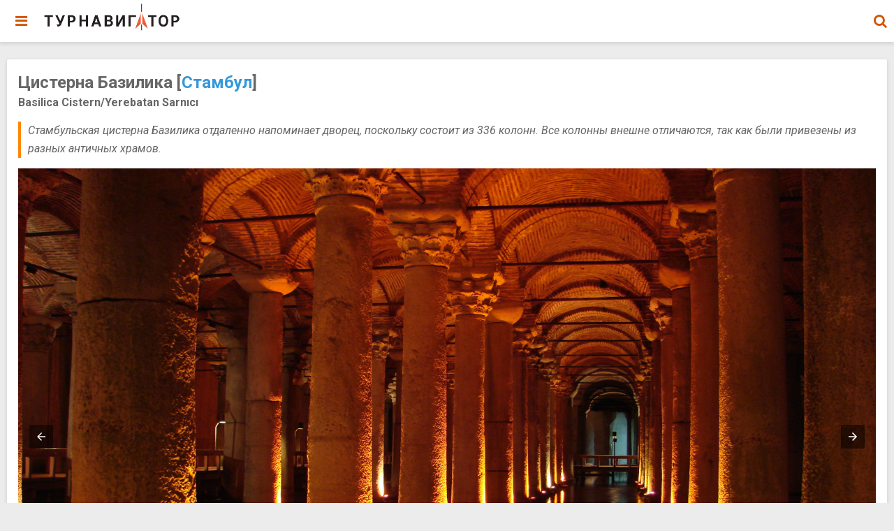

--- FILE ---
content_type: text/html; charset=UTF-8
request_url: https://tournavigator.pro/%D0%A1%D1%82%D0%B0%D0%BC%D0%B1%D1%83%D0%BB/%D0%B4%D0%BE%D1%81%D1%82%D0%BE%D0%BF%D1%80%D0%B8%D0%BC%D0%B5%D1%87%D0%B0%D1%82%D0%B5%D0%BB%D1%8C%D0%BD%D0%BE%D1%81%D1%82%D0%B8/%D0%A6%D0%B8%D1%81%D1%82%D0%B5%D1%80%D0%BD%D0%B0_%D0%91%D0%B0%D0%B7%D0%B8%D0%BB%D0%B8%D0%BA%D0%B0
body_size: 34355
content:
<!DOCTYPE html>
<html amp>  
<head>
  <meta http-equiv="content-type" content="text/html; charset=UTF-8" />
  <meta charset="utf-8" />
  <title>Стамбул - Цистерна Базилика | Турнавигатор</title>
  <meta name="keywords" content="Стамбул, Цистерна Базилика, Basilica Cistern, Yerebatan Sarnıcı, достопримечательность" />
  <meta name="description" content="Цистерна Базилика (Стамбул) - Стамбульская цистерна Базилика отдаленно напоминает дворец, поскольку состоит из 336 колонн. Все колонны внешне отличаются, так как были привезены из разных античных храмов." />

  <link rel="canonical" href="https://tournavigator.pro/%D0%A1%D1%82%D0%B0%D0%BC%D0%B1%D1%83%D0%BB/достопримечательности/%D0%A6%D0%B8%D1%81%D1%82%D0%B5%D1%80%D0%BD%D0%B0_%D0%91%D0%B0%D0%B7%D0%B8%D0%BB%D0%B8%D0%BA%D0%B0"  />
  <link rel="amphtml"   href="https://tournavigator.pro/%D0%A1%D1%82%D0%B0%D0%BC%D0%B1%D1%83%D0%BB/достопримечательности/%D0%A6%D0%B8%D1%81%D1%82%D0%B5%D1%80%D0%BD%D0%B0_%D0%91%D0%B0%D0%B7%D0%B8%D0%BB%D0%B8%D0%BA%D0%B0"  />
  <link rel="image_src" href="https://tournavigator.pro/фотография/d/600/other/1011/1022/1454511389.jpg" />

  <meta property="og:type" content="website"/>
  <meta property="og:locale" content="ru_RU">
  <meta property="og:title" content="Стамбул - Цистерна Базилика - Турнавигатор"/>
  <meta property="og:description" content="Цистерна Базилика (Стамбул) - Стамбульская цистерна Базилика отдаленно напоминает дворец, поскольку состоит из 336 колонн. Все колонны внешне отличаются, так как были привезены из разных античных храмов."/>
  <meta property="og:image" content="https://tournavigator.pro/фотография/d/600/other/1011/1022/1454511389.jpg"/>
  <meta property="og:url" content="https://tournavigator.pro/%D0%A1%D1%82%D0%B0%D0%BC%D0%B1%D1%83%D0%BB/достопримечательности/%D0%A6%D0%B8%D1%81%D1%82%D0%B5%D1%80%D0%BD%D0%B0_%D0%91%D0%B0%D0%B7%D0%B8%D0%BB%D0%B8%D0%BA%D0%B0"/>
  <meta property="og:site_name" content="Турнавигатор"/>
  <!-- meta property="fb:app_id" content="tournavigator4world"/-->

<script type="application/ld+json">
{
  "@context": "http://schema.org",
  "@type": "Article",
  "mainEntityOfPage": {
    "@type": "WebPage",
    "@id": "https://tournavigator.pro/%D0%A1%D1%82%D0%B0%D0%BC%D0%B1%D1%83%D0%BB/достопримечательности/%D0%A6%D0%B8%D1%81%D1%82%D0%B5%D1%80%D0%BD%D0%B0_%D0%91%D0%B0%D0%B7%D0%B8%D0%BB%D0%B8%D0%BA%D0%B0"
  },
  "headline": "Цистерна Базилика, Стамбул",
  "image": [ "https://tournavigator.pro/фото/other/1011/1022/1454511389.jpg", "https://tournavigator.pro/фото/other/1006/1014/1454511390.jpg", "https://tournavigator.pro/фото/other/1021/1012/1454805858.JPG" ],
  "datePublished": "2016-02-03T15:56:30+03:00",
  "dateModified": "2016-02-25T23:39:15+03:00",
  "author": {
    "@type": "Organization",
    "name": "Сайт &quot;tonkosti.ru&quot;"
  },
   "publisher": {
    "@type": "Organization",
    "name": "Tournavigator.pro",
    "logo": {
      "@type": "ImageObject",
      "url": "https://tournavigator.pro/img/tournavigator_logo_200.png"
    }
  },
  "description": "Стамбульская цистерна Базилика отдаленно напоминает дворец, поскольку состоит из 336 колонн. Все колонны внешне отличаются, так как были привезены из разных античных храмов."
}
</script>


<script type="application/ld+json">
{
  "@context": "https://schema.org",
  "@type": "BreadcrumbList",
  "itemListElement": [    {"@type": "ListItem", "position": 1, "name": "Главная", "item": "https://tournavigator.pro/" },
    {"@type": "ListItem", "position": 2, "name": "Турция", "item": "https://tournavigator.pro/%D0%A2%D1%83%D1%80%D1%86%D0%B8%D1%8F" },
    {"@type": "ListItem", "position": 3, "name": "Стамбул", "item": "https://tournavigator.pro/%D0%A1%D1%82%D0%B0%D0%BC%D0%B1%D1%83%D0%BB/информация" },
    {"@type": "ListItem", "position": 4, "name": "Достопримечательности", "item": "https://tournavigator.pro/attractions.php?city=%D0%A1%D1%82%D0%B0%D0%BC%D0%B1%D1%83%D0%BB" },
    {"@type": "ListItem", "position": 5, "name": "Цистерна Базилика", "item": "https://tournavigator.pro/%D0%A1%D1%82%D0%B0%D0%BC%D0%B1%D1%83%D0%BB/достопримечательности/%D0%A6%D0%B8%D1%81%D1%82%D0%B5%D1%80%D0%BD%D0%B0_%D0%91%D0%B0%D0%B7%D0%B8%D0%BB%D0%B8%D0%BA%D0%B0" }
]
}
</script>

<script type="application/ld+json">
{
  "@context": "http://schema.org",
  "@type": "TouristAttraction",
  "name": "Цистерна Базилика",
  "alternateName": ["Basilica Cistern","Yerebatan Sarnıcı"],
  "description": "Стамбульская цистерна Базилика отдаленно напоминает дворец, поскольку состоит из 336 колонн. Все колонны внешне отличаются, так как были привезены из разных античных храмов.",
  "image": ["https://tournavigator.pro/фото/other/1011/1022/1454511389.jpg", "https://tournavigator.pro/фото/other/1006/1014/1454511390.jpg", "https://tournavigator.pro/фото/other/1021/1012/1454805858.JPG"],
  "address": "Alemdar Mh., Yerebatan Cd. 1/3, 34410 Fatih/İstanbul, Турция",
  "telephone": "+90 212 522 1259",
  "geo": {
       "@type": "GeoCoordinates",
       "latitude": "41.0083480",
       "longitude": "28.9779100"
  },
  "url": "https://tournavigator.pro/%D0%A1%D1%82%D0%B0%D0%BC%D0%B1%D1%83%D0%BB/достопримечательности/%D0%A6%D0%B8%D1%81%D1%82%D0%B5%D1%80%D0%BD%D0%B0_%D0%91%D0%B0%D0%B7%D0%B8%D0%BB%D0%B8%D0%BA%D0%B0"
}
</script>


  <!--meta http-equiv='x-dns-prefetch-control' content='on' -->
  <link rel="preconnect dns-prefetch" href="https://cdn.ampproject.org">
  <link rel="preconnect dns-prefetch" href="https://maxcdn.bootstrapcdn.com">
  <link rel="preconnect dns-prefetch" href="https://fonts.googleapis.com">

  <script async src="https://cdn.ampproject.org/v0.js"></script>
  <script async custom-element="amp-sidebar" src="https://cdn.ampproject.org/v0/amp-sidebar-0.1.js"></script>
  <script async custom-element="amp-social-share" src="https://cdn.ampproject.org/v0/amp-social-share-0.1.js"></script>
  <script async custom-element="amp-accordion" src="https://cdn.ampproject.org/v0/amp-accordion-0.1.js"></script>
  <script async custom-element="amp-facebook" src="https://cdn.ampproject.org/v0/amp-facebook-0.1.js"></script>
  <script async custom-element="amp-iframe" src="https://cdn.ampproject.org/v0/amp-iframe-0.1.js"></script>
  <script async custom-element="amp-image-lightbox" src="https://cdn.ampproject.org/v0/amp-image-lightbox-0.1.js"></script>
  <script async custom-element="amp-lightbox" src="https://cdn.ampproject.org/v0/amp-lightbox-0.1.js"></script>
  <script async custom-element="amp-carousel" src="https://cdn.ampproject.org/v0/amp-carousel-0.1.js"></script>
  <script async custom-element="amp-analytics" src="https://cdn.ampproject.org/v0/amp-analytics-0.1.js"></script>

  <script async custom-element="amp-position-observer" src="https://cdn.ampproject.org/v0/amp-position-observer-0.1.js"></script>
  <script async custom-element="amp-animation" src="https://cdn.ampproject.org/v0/amp-animation-0.1.js"></script>
 


  <script async custom-template="amp-mustache" src="https://cdn.ampproject.org/v0/amp-mustache-0.2.js"></script>
  <script async custom-element="amp-bind" src="https://cdn.ampproject.org/v0/amp-bind-0.1.js"></script>
  <script async custom-element="amp-autocomplete" src="https://cdn.ampproject.org/v0/amp-autocomplete-0.1.js"></script>

  <link rel="stylesheet" href="https://maxcdn.bootstrapcdn.com/font-awesome/4.7.0/css/font-awesome.min.css">
  <link rel="stylesheet" href="https://fonts.googleapis.com/css?family=Roboto:100,100i,300,300i,400,400i,500,500i,700,700i,900,900i">
  <meta name="viewport" content="width=device-width,minimum-scale=1,initial-scale=1,maximum-scale=1,user-scalable=no">
  <meta name="apple-mobile-web-app-capable" content="yes"/>
  <meta name="apple-mobile-web-app-status-bar-style" content="black">
  <link rel="apple-touch-icon" sizes="57x57" href="/img/favicons/apple-icon-57x57.png" />
  <link rel="apple-touch-icon" sizes="60x60" href="/img/favicons/apple-icon-60x60.png" />
  <link rel="apple-touch-icon" sizes="72x72" href="/img/favicons/apple-icon-72x72.png" />
  <link rel="apple-touch-icon" sizes="76x76" href="/img/favicons/apple-icon-76x76.png" />
  <link rel="apple-touch-icon" sizes="114x114" href="/img/favicons/apple-icon-114x114.png" />
  <link rel="apple-touch-icon" sizes="120x120" href="/img/favicons/apple-icon-120x120.png" />
  <link rel="apple-touch-icon" sizes="144x144" href="/img/favicons/apple-icon-144x144.png" />
  <link rel="apple-touch-icon" sizes="152x152" href="/img/favicons/apple-icon-152x152.png" />
  <link rel="apple-touch-icon" sizes="180x180" href="/img/favicons/apple-icon-180x180.png" />
  <link rel="icon" type="image/png" sizes="192x192"  href="/img/favicons/android-icon-192x192.png" />
  <link rel="icon" type="image/png" sizes="32x32" href="/img/favicons/favicon-32x32.png" />
  <link rel="icon" type="image/png" sizes="96x96" href="/img/favicons/favicon-96x96.png" />
  <link rel="icon" type="image/png" sizes="16x16" href="/img/favicons/favicon-16x16.png" />
  <!-- link rel="manifest" href="/manifest.json" / -->
  <meta name="msapplication-TileColor" content="#ffffff">
  <meta name="msapplication-TileImage" content="/icons/ms-icon-144x144.png">
  <meta name="theme-color" content="#ffffff">
  <!-- meta name="revisit-after" content="15 days" / -->
  <!-- meta name="rating" content="safe for kids" /-->
  <style amp-custom>
    body{font-family:'Roboto', sans-serif; font-size:16px; background-color:#ececec;}

/*Color Schemes and Colors*/

.bg-teal-light{ background-color: #1abc9c; color:#FFFFFF}
.bg-teal-dark{  background-color: #16a085; color:#FFFFFF}
.border-teal-light{ border:solid 1px #1abc9c;}
.border-teal-dark{  border:solid 1px #16a085;}
.color-teal-light{ color: #1abc9c;}
.color-teal-dark{  color: #16a085;}
.bg-green-light{background-color: #2ecc71; color:#FFFFFF}
.bg-green-dark{background-color: #2abb67; color:#FFFFFF}
.border-green-light{border:solid 1px #2ecc71;}
.border-green-dark{ border:solid 1px #2abb67;}
.color-green-light{color: #2ecc71;}
.color-green-dark{color: #2abb67;}
.bg-blue-light{background-color: #3498db; color:#FFFFFF}
.bg-blue-dark{background-color: #2980b9; color:#FFFFFF;}
.border-blue-light{border:solid 1px #3498db;}
.border-blue-dark{ border:solid 1px #2980b9;}
.color-blue-light{color: #3498db;}
.color-blue-dark{color: #2980b9;}
.bg-magenta-light{background-color: #9b59b6; color:#FFFFFF}
.bg-magenta-dark{background-color: #8e44ad; color:#FFFFFF}
.border-magenta-light{border:solid 1px #9b59b6;}
.border-magenta-dark{ border:solid 1px #8e44ad;}
.color-magenta-light{color: #9b59b6;}
.color-magenta-dark{color: #8e44ad;}
.bg-night-light{background-color: #34495e; color:#FFFFFF}
.bg-night-dark{background-color: #2c3e50; color:#FFFFFF}
.border-night-light{border:solid 1px #34495e;}
.border-night-dark{ border:solid 1px #2c3e50;}
.color-night-light{color: #34495e;}
.color-night-dark{color: #2c3e50;}
.bg-yellow-light{background-color: #E67E22; color:#FFFFFF}
.bg-yellow-dark{background-color: #e86f2a; color:#FFFFFF}
.border-yellow-light{border:solid 1px #E67E22;}
.border-yellow-dark{ border:solid 1px #F27935;}
.color-yellow-light{color: #f1c40f;}
.color-yellow-dark{color: #f39c12;}
.bg-orange-light{background-color: #F9690E; color:#FFFFFF}
.bg-orange-dark{background-color: #D35400; color:#FFFFFF}
.border-orange-light{border:solid 1px #F9690E;}
.border-orange-dark{ border:solid 1px #D35400;}
.color-orange-light{color: #e67e22;}
.color-orange-dark{color: #d35400;}
.bg-red-light{background-color: #e74c3c; color:#FFFFFF}
.bg-red-dark{background-color: #c0392b; color:#FFFFFF}
.border-red-light{border:solid 1px #e74c3c;}
.border-red-dark{ border:solid 1px #c0392b;}
.color-red-light{color: #e74c3c;}
.color-red-dark{color: #c0392b;}
.bg-pink-light{background-color: #fa6a8e ; color:#FFFFFF}
.bg-pink-dark{background-color: #FB3365 ; color:#FFFFFF}
.border-pink-light{border:solid 1px #fa6a8e ;}
.border-pink-dark{ border:solid 1px #FB3365 ;}
.color-pink-light{color: #fa6a8e;}
.color-pink-dark{color: #FB3365;}
.bg-gray-light{background-color: #bdc3c7; color:#FFFFFF}
.bg-gray-dark{background-color: #95a5a6; color:#FFFFFF}
.border-gray-light{border:solid 1px #bdc3c7;}
.border-gray-dark{ border:solid 1px #95a5a6;}
.color-gray-light{color: #bdc3c7;}
.color-gray-dark{color: #95a5a6;}
.bg-white{background-color:#FFFFFF;}
.color-white{color:#FFFFFF;}
.border-white{border:solid 1px #FFFFFF;}
.bg-black{background-color:#000000;}
.color-black{color:#000000;}
.border-black{border:solid 1px #000000;}
.color-heading{color:#676767;}

/*Social Icons*/
.facebook-bg{background-color:#3b5998; color:#FFFFFF;}
.linkedin-bg{background-color:#0077B5; color:#FFFFFF;}
.twitter-bg{background-color:#4099ff; color:#FFFFFF;}
.google-bg{ background-color:#d34836; color:#FFFFFF;}
.whatsapp-bg{ background-color:#34AF23; color:#FFFFFF;}
.pinterest-bg{ background-color:#C92228; color:#FFFFFF;}
.sms-bg{ background-color:#27ae60; color:#FFFFFF;}
.mail-bg{ background-color:#3498db; color:#FFFFFF;}
.dribbble-bg{ background-color:#EA4C89; color:#FFFFFF;}
.tumblr-bg{ background-color:#2C3D52; color:#FFFFFF;}
.reddit-bg{ background-color:#336699; color:#FFFFFF;}
.youtube-bg{ background-color:#D12827; color:#FFFFFF;}
.phone-bg{ background-color:#27ae60; color:#FFFFFF;}
.skype-bg{ background-color:#12A5F4; color:#FFFFFF;}
.facebook-color{    color:#3b5998;}
.linkedin-color{    color:#0077B5;}
.twitter-color{     color:#4099ff;}
.google-color{      color:#d34836;}
.whatsapp-color{    color:#34AF23;}
.pinterest-color{   color:#C92228;}
.sms-color{         color:#27ae60;}
.mail-color{        color:#3498db;}
.dribbble-color{    color:#EA4C89;}
.tumblr-color{      color:#2C3D52;}
.reddit-color{      color:#336699;}
.youtube-color{     color:#D12827;}
.phone-color{       color:#27ae60;}
.skype-color{       color:#12A5F4;}

/*Background Images*/
.bg-1{background-image:url(/images/pictures/1.jpg)}
.bg-2{background-image:url(/images/pictures/2.jpg)}
.bg-3{background-image:url(/images/pictures/3.jpg)}
.bg-4{background-image:url(/images/pictures/4.jpg)}
.bg-5{background-image:url(/images/pictures/5.jpg)}
.bg-6{background-image:url(/images/pictures/6.jpg)}
.bg-7{background-image:url(/images/pictures/7.jpg)}
.bg-8{background-image:url(/images/pictures/8.jpg)}
.bg-9{background-image:url(/images/pictures/9.jpg)}
.bg-body{background-image:url(/images/pictures_vertical/bg2.jpg)}
.bg-body-1{background-image:url(/images/pictures_vertical/bg1.jpg)}
.bg-body-2{background-image:url(/images/pictures_vertical/bg0.jpg)}
/*.overlay{background-color:rgba(0,0,0,0.8); position:absolute; top:0px; right:0px; bottom:0px; left:0px;}
*/

.overlay{background-color:#ED760E; position:absolute; top:0px; right:0px; bottom:0px; left:0px;}

/*#e67e22  #CC5500 #FF8800 #ED760E */


/*Font Settings*/
h1{ font-size:24px; line-height:34px; font-weight:600;}
h2{ font-size:21px; line-height:30px; font-weight:600;}
h3{ font-size:18px; line-height:28px; font-weight:600;}
h4{ font-size:17px; line-height:26px; font-weight:600;}
h5{ font-size:16px; line-height:24px; font-weight:600;}
h6{ font-size:15px; line-height:20px; font-weight:800;}

.bigfont {font-size:calc(10px + 4vw); line-height:calc(10px + 2vw); }

.ultrathin{font-weight:200;}
.thin{font-weight:300;}
.thiner{font-weight:400;}
.boder{font-weight:600;}
.bold{font-weight:700;}
.ultrabold{font-weight:900;}
.capitalize{text-transform: capitalize;}
.italic{font-style: italic;}
.small-text{font-size:12px;line-height:20px; display:block;}
.center-text{text-align:center; display:block;}
.right-text{text-align:right;}
.uppercase{text-transform: uppercase;}
.boxed-text{width:90%; margin:0px auto 30px auto;}
.round-image{border-radius:500px;}
p a{display:inline;}

/*Content Settings*/
.content{padding:0px 20px 0px 20px; margin-bottom:30px; display:block;}
.container{margin-bottom:30px}
.negative-top{margin-top:-25px;}
.full-bottom{margin-bottom:25px}
.no-bottom{margin-bottom:0px}
.full-top{margin-top:25px}
.half-bottom{margin-bottom:15px}
.half-top{margin-top:15px}
.no-top{margin-top:0px}
.quarter-bottom{margin-bottom:10px}
.quarter-top{margin-top:10px}
.hidden{display:none}
.left-column{width:45%; margin-right:5%; float:left}
.right-column{width:45%; margin-left:5%; float:left}
.one-third-left{float:left; width:29%;  margin-right:1%}
.one-third-center{float:left; width:29%; margin-left:5%; margin-right:5%}
.one-third-right{float:left; width:29%; margin-left:1%}
.clear{clear:both}
.large-icon{font-size:24px;}
.huge-icon{font-size:32px;}

* {
	margin: 0;
	padding: 0;
	border: 0;
	font-size: 100%;
	vertical-align: baseline;
	outline: none;
	font-size-adjust: none;
	-webkit-text-size-adjust: none;
	-moz-text-size-adjust: none;
	-ms-text-size-adjust: none;
	-webkit-tap-highlight-color: rgba(0,0,0,0);
    -webkit-font-smoothing: antialiased;
    -webkit-transform: translate3d(1,1,1);
    transform:translate3d(1,1,1);    
    text-rendering: optimizeLegibility;
    -webkit-font-smoothing: antialiased;
    -moz-osx-font-smoothing: grayscale;
}

div, a_, p, img, blockquote, form, fieldset, textarea, input, label, iframe, code, pre {
	display: block;
	position:relative;
}

blockquote {
    margin: 0 0 20px 20px;
    border-left: 3px solid lightgray;
    padding-left: 8px;
}

.indent {
    margin: 0 0 20px 20px;
    border-left: 3px solid lightgray;
    padding-left: 8px;
}


p, div{
	line-height:26px; 
	font-weight:400; 
	color:#666666; 
	font-size:16px; 
	margin-bottom:20px;
}

a{text-decoration:none; color:#3498db;} 

/*Lists*/
.icon-list{list-style:none; font-size:14px; line-height:28px; color:#666666;}
.icon-list i{width:30px;}

.center-icon{
	width:80px;
	height:80px;
	border-radius:80px;
	border:solid 1px rgba(0,0,0,0.5);
	text-align:center;
	line-height:80px;
	font-size:24px;
	margin:0px auto 30px auto;
	display:block;
}

.decoration, .decoration-no-bottom{
	height:1px; 
	background-color:rgba(0,0,0,0.1);
}

.deco{height:1px; margin-bottom:30px;}

.deco-box .deco{
	width:10%;
	float:left;
	height:5px;
}

.decoration{margin-bottom:30px;}
.decoration-margins{margin:0px 20px 30px 20px}

/*Sidebar Design*/

#sidebar{
	width:270px;
	background-color:#FFFFFF;
}

.sidebar-header{
 /*	background-image:url(/images/sidebar.jpg);  */
	background-size:270px 112px;
	width:270px;
	height:112px;
}

.sidebar-logo{
	background-image:url(/images/logo-light.png);
	background-size:100px 17px;
	background-repeat:no-repeat;
	height:112px;
	width:270px;
	background-position:30px 35px;
}

.sidebar-logo em{
	display:block;
	padding-left:30px;
	padding-top:60px;
	position:relative;
	color:rgba(255,255,255,0.7);
	font-style: normal;
	font-size:11px;
}

#sidebar *{
	user-select: none;
}

#sidebar .menu{
	list-style:none;
	padding:0px;
	margin:0px;
}

#sidebar .menu li{
	height:48px; /* 55px;  */
	line-height:48px;
	padding-left:10px;
	transition:all 250ms ease;
}

#sidebar .menu li a{
	color:#2e2e2e; 
	font-size:14px; 
	font-weight:500;
	padding-left:60px;
}

#sidebar .menu li i {
	color:#5d5d5d; 
	font-size:15px; 
	padding-right:20px;
	position:absolute;
	left:15px;
	height:57px;
	width:20px;
	text-align: center;
	line-height:57px;
}

#sidebar .menu li:hover{background-color:#eeeeee; transition:all 250ms ease;}


#sidebar .submenu h4{
	background-color:#FFFFFF;
	border:none;
	color:#2e2e2e; 
	font-size:14px; 
	font-weight:500;
	padding-left:68px;
	height:55px;
	line-height:55px;
}


#sidebar .submenu h4 i{
	color:#5d5d5d; 
	position:absolute;
	height:55px;
	width:68px;
	line-height:55px;
	left:0px;
	text-align:center;
	font-size:15px;
}

.submenu a{
	height:50px;
	line-height:50px;
	font-size:13px;
	padding-left:70px;
	color:#666666;
}

.submenu a:last-child{margin-bottom:5px;}

.submenu a i{
	position:Absolute;
	height:50px;
	width:68px;
	text-align:center;
	line-height:52px;
	font-size:12px;
	left:0px;
}

.sidebar-copyright{
	font-size:11px;
	color:#888888;
	margin-top:-5px;
	padding-left:20px;
	padding-bottom:20px;
	display:block;
	line-height:24px;
	font-style: normal;
}

#sidebar .submenu h4.selected{background-color:#eeeeee;}
.selected{background-color:#eeeeee;}
.sidebar-deco{background-color:rgba(0,0,0,0.1); height:1px; margin:10px 0px 20px 0px; display:block;}

/*Page Content*/

::-webkit-scrollbar { width: 0; }

/*input[id="toggle-menu"]*/
input[data-submenu-items]{
   position: absolute;
   top: -9999px;
   left: -9999px;
   /* For mobile, it's typically better to position checkbox on top of clickable
      area and turn opacity to 0 instead. */
}

.page-content{
	z-index:999;
	margin-top:85px;
	margin-bottom:20px;
    margin-left: 10px;
    margin-right: 10px;
}
main
{
    margin: 0 auto;
    max-width: 1290px;
}
/*
    margin-left: auto;
    margin-right: auto;
    max-width: 1280px;
*/

.page-content-before{margin-top:-55px;}
.page-content-full{margin-bottom:20px;}

.central-div {
	max-width:1064px;
	margin: 0px auto 30px auto; 
}

.material-effect{
	box-shadow: 0 2px 5px 1px rgba(0,0,0,0.1);
}

.material-box{
	background-color:#FFFFFF;
	box-shadow: 0 2px 5px 1px rgba(0,0,0,0.1);
	margin-bottom:30px;
	padding:16px;
	border-radius: 3px;
/*	max-width:1024px;
	margin: 0px auto 30px auto; */
}

.material-news{
	padding:20px 0px 0px 0px;
}

.material-box-full{
	background-color:#FFFFFF;
	box-shadow: 0 2px 5px 1px rgba(0,0,0,0.1);
	margin-bottom:30px;
	padding:30px 0px 15px 0px;
}

.half-material-box-left{
        min-width:350px;
	width:47%;
	float:left;
	background-color:#FFFFFF;
	box-shadow: 0 2px 5px 1px rgba(0,0,0,0.1);
	margin-bottom:30px;
	padding:20px 20px 20px 20px;   
/*	padding:30px 15px 15px 15px;   */
	box-sizing:border-box;
}

.half-material-box-right{
        min-width:350px;
	width:47%;
	margin-left:6%;
	float:left;
	background-color:#FFFFFF;
	box-shadow: 0 2px 5px 1px rgba(0,0,0,0.1);
	margin-bottom:30px;
	padding:20px 20px 20px 20px;   
/*	padding:30px 20px 15px 20px;  */
	box-sizing:border-box;
}

.under-material{
	background-color:#FFFFFF;
	margin-bottom:30px;
	padding:0px 20px;
	margin-top:-50px;
	box-shadow: 0 2px 5px 1px rgba(0,0,0,0.1);
	border-top:solid 1px rgba(0,0,0,0.07);
}

.under-material-link{
	float:right;
	font-weight:700;
	text-transform:uppercase;
	height:50px;
	line-height:50px;
	padding-left:15px;
}

.under-material-icon{
	width:43px;
	height:50px;
	line-height:50px;
	float:right;
	font-size:13px;
}

.under-material-icon[type="facebook"],
.under-material-icon[type="twitter"],
.under-material-icon[type="gplus"]{background-image:none; background-color:transparent;}

.under-material-icon[type="facebook"]:before {content: "\f09a";	color:#3b5998; }
.under-material-icon[type="twitter"]:before {content: "\f099"; color:#4099FF;}
.under-material-icon[type="gplus"]:before { content: "\f0d5"; color:#D34836;}

.under-material-icon[type="facebook"]:before,
.under-material-icon[type="twitter"]:before,
.under-material-icon[type="gplus"]:before{
	text-align:center;
	line-height:43px;
	width:43px;
	display:inline-block;
    font-family: 'FontAwesome';
}



.body-bg{
	background-image:url(/images/pictures_vertical/bg3.jpg);
	background-size:cover;
	position:fixed;
	top:0px;
	left:0px;
	right:0px;
	bottom:0px;
	z-index:5;
}

/*Header*/
header{
	position:fixed;
	height:60px;
	z-index:9999;
	transition:all 250ms ease;
	left:0px;
	right:0px;
	top:0px;
	box-shadow: 0 2px 5px 1px rgba(0,0,0,0.1);
	background-color:#FFFFFF;
/*	max-width: 1064px;
	margin: 0px auto 30px auto; */
}

header::after 
{ /* очистить float */ 
  content: "";
  display: block; 
  clear: both;
}

.header-clear{height:60px; display:block;}

.header-icon-1, .header-icon-2{
	position:absolute;
	line-height:60px; 
	text-align:center; 
	width:60px;
	display:block;
	font-size:20px;
	background-color:transparent;
	color:#D35400;
}

.header-icon-2{right:0px; top:0px;}
.header-icon-1{left:0px; top:0px; cursor:pointer;}

.header-logo{      
    background-image: url(/img/tournavigator_logo_top.png);
    margin-left: 60px;
    background-repeat: no-repeat;
    background-position: center center;
    background-size: 200px 40px;
    width: 200px;
    height: 50px;
    display: block;
}

/*Footer*/
.footer{padding-top:20px;}
.footer-logo{
	background-image:url(/images/logo.png);
	background-repeat: no-repeat;
	background-size:120px 20px;
	width:120px;
	height:20px;
	display:block;
	margin:12px auto 15px auto;
}

.footer p:last-child{margin-bottom:0px; margin-top:-15px;}

.footer-socials a{
	width:40px;
	height:40px;
	line-height:40px;
	margin-left:2px;
	margin-right:2px;
	text-align:center;
	float:left;
}

.footer-socials{
	width:135px;
	margin:0px auto 10px auto;
}

/*Call To Action Bar*/

.call-to-action-box a{
	width:50%;
	float:left;
	height:40px;
	line-height:40px;
	text-align:center;
	font-weight:700;
	text-transform:uppercase;
	margin-bottom:30px;
}

.news-slider .caption{
	background-color:rgba(0,0,0,0.8);
}

.contributor{
	text-align:right;
	line-height: 16px;
	font-size:12px;
	position:absolute;
	bottom:4px;
	/*left:0px;   */
	right:0px;
	/*height:65px; */
	padding-left:10px;
	padding-right:10px;
	margin: 0;
	background-color:rgba(0,0,0,0.5);
}

.caption{
	position:absolute;
	bottom:0px;
	left:0px;
	right:0px;
	height:65px;
	padding-left:20px;
	padding-right:20px;
	background-color:rgba(0,0,0,0.5);
}

.caption h4{
	font-size:14px;
	color:#FFFFFF;
	line-height:20px;
	margin-top:12px;
}

.caption h3{
	color:#FFFFFF;
	margin-bottom:5px;
	font-size:16px;
	padding-top:23px;
	line-height:0px;
}

.caption p{
	font-size:12px;
	color:rgba(255,255,255,0.5);
}

/*Staff Slider*/


.staff-slider{
	margin:0 auto;
	display:block;
}

.staff-slider .inner-slide{
	width:240px;
	display:block;
	margin:0 auto;
}

.staff-slider .slide{
	margin-left:10px;
	margin-right:10px;
}

.staff-slider amp-img img{
	transform:scale(0.9, 0.9);
}

.staff-slider h2{
	padding-top:20px;
	display:block;
	margin-bottom:-10px;
}

.staff-slider .amp-carousel-button{
	margin-top:50px;
}

/*Quote Slider*/

.quote-slider p{
	font-size:22px;
	font-weight:200;
	max-width:260px;
	margin:0 auto;
	text-align:center;
	line-height:42px;
	font-style:italic
}

.quote-slider em i{
	font-size:18px;
}

.quote-slider em{
	display:block;
	width:100px;
	margin:30px auto 30px auto;
	color:#f1c40f;
}

.quote-slider a{
	font-size:15px;
	font-weight:700;
	display:block;
	text-align:center;
}

.quote-slider .amp-carousel-button{
	top:100%;
	margin-top:-30px;
}

.social-icons{
	width:150px;
	margin:0 auto;
}

.social-round a{border-radius:50px;}

.social-icons-small{
	width:95px;
	margin:0 auto;
}

.social-icons a{
	line-height:35px;
	width:35px;
	height:35px;
	margin-left:10px;
	margin-right:5px;
	float:left;
	font-size:12px;
	text-align:center;
}

.social-icons-small a{
	line-height:35px;
	width:35px;
	height:35px;
	margin-left:5px;
	margin-right:5px;
	float:left;
	text-align:center;
	display:inline-block;
}


/*Large Link*/

.large-link{
	font-size:12px;
	height:50px;
	line-height:50px;
	color:#000000;
	border-bottom:solid 1px rgba(0,0,0,0.1);
}


.large-link .fa-angle-right{
	position:absolute;
	right:0px;
	height:50px;
	line-height:50px;
	text-align:center;
}

.large-link i:last-child{margin-right:10px; width:20px; text-align:center;}

/*Heading Block*/

.heading-box{padding:35px 20px 10px 20px; margin-bottom:30px;}
.heading-box h3{margin-bottom:-5px; position:relative; z-index:10;}
.heading-box p{position:relative; z-index:10;}
.page-title{margin-bottom:-60px;}


.heading-block{
	padding:30px 20px;
	margin-bottom:30px;
}

.heading-block h4{
	font-size:20px;
	position:relative;
	z-index:10;
	color:#FFFFFF;
}

.heading-block p{
	position:relative;
	z-index:10;
	color:rgba(255,255,255,0.5);
	margin-bottom:0px;
}

.heading-block a{
	z-index:10;
	width:100px;
	height:10px;
	line-height:10px;
	color:#FFFFFF;
	text-align:center;
	font-size:12px;
	margin:20px auto 0px auto;
	border:solid 1px rgba(255,255,255,0.5);
	border-radius:5px;
    display:block;
	text-transform: uppercase;
	font-weight:800;
}

.icon-heading h4{
	padding-left:90px;
	font-size:15px;
}

.icon-heading p{
	line-height:24px;
	padding-left:90px;
}

.icon-heading i{
	border-radius:10px;
	position:absolute;
	width:70px;
	height:70px;
	line-height:70px;
	margin-top:5px;
	text-align:center;
	font-size:24px;
}

.quote-style h4, .quote-style h5{
	font-weight:300;
	margin-left:25px;
	margin-right:25px;
	text-align:center;
	line-height:40px;
}

.rating{
	width:80px;
	margin:20px auto 20px auto;
	display:block; 
}


/*Half Columns*/

.half-column-left{
	width:45%;
	float:left;
}

.half-column-right{
	width:45%;
	float:left;
}

.center-column-icon{
	font-size:28px;
	text-align:center;
	display:block;
}

/*Gallery*/

.gallery-thumb{
	width:31%;
	float:left;
	margin-bottom:3%;
}
.gallery-thumb p{margin-bottom:10px; line-height:20px; padding-top:5px; text-align:center; font-size:13px;}
.gallery-round .gallery-thumb{border-radius:100px}
.gallery-wide .gallery-thumb-wide{margin-bottom:5px;}
.gallery-wide h4{
	position:absolute;
	background-color:rgba(0,0,0,0.8);
	color:#FFFFFF;
	z-index:99;
	height:50px;
	line-height:50px;
	margin-top:-55px;
	width:100%;
	padding-left:20px;
	font-weight:300;
	font-size:14px;
	pointer-events:none;
}


.gallery-thumb:nth-child(3n-1){
	margin-left:3%;
	margin-right:3%;
}

/*Splash Page*/
.splash-content .splash-logo{
	background-image:url(/images/amp-logo.png);
	background-size:80px 80px;
	width:80px;
	height:80px;
	margin:-30px auto 20px auto;
}

.splash-content{
	position:fixed;
	width:240px;
	height:350px;
	left:50%;
	top:50%;
	margin-top:-140px;
	margin-left:-120px;
}

.splash-button{
	width:130px;
	margin:0 auto;
	text-align:center;
	height:40px;
	line-height:40px;
	font-size:12px;
}

/*Landing Content*/

.landing-logo{
	background-image:url(/images/logo_light.png);
	background-size:130px 35px;
	margin:0 auto;
	height:35px;
	width:130px;
	margin-top:20px;
}

.landing-content{
	width:300px;
	margin:40px auto 30px auto;
}

.landing-content a{
	width:70px;
	height:70px;
	float:left;
	margin:0px 15px 60px 15px;
	border-radius:70px;
	line-height:70px;
	font-size:21px;
	text-align:center;
}

.landing-content a em{
	position:absolute;
	font-size:14px;
	width:70px;
	text-align:center;
	bottom:-60px;
	left:0px;
	right:0px;
	font-style:normal;
}

/*Accordion Styles*/
.accordion h4{
	background-color:transparent;
	border:none;
}

.accordion h4{
	font-size:16px;
	line-height:40px;
}

.accordion h4 i{
	height:40px;
	line-height:40px;
	position:absolute;
	right:0px;
	font-size:12px;
}

.nested-accordion h4{
	font-size:14px;
}

section[expanded] .fa-plus{	transform:rotate(45deg);}
section[expanded] .fa-angle-down{	transform:rotate(180deg);}
section[expanded] .fa-chevron-down{	transform:rotate(180deg);}

/*Fonts*/
.demo-icons a{
	color:#FFFFFF; 
	width:20%;
	height:50px;
	float:left;
}
.demo-icons a i{
	color:#1f1f1f; 
	font-size:21px;
	width:50px;
	height:50px; 
	float:left; 
	text-align:center; 
	overflow:hidden;
}

/*User Notifications*/
.user-notification{
	text-align:left;
	padding-top:5px;
	padding-left:10px;
	padding-right:10px;
	background-color:#27ae60;
	height:50px;
	color:#FFFFFF;
	font-size:12px;
	line-height:24px;
	width:70%;
	float:left;
}

.user-notification button{
	background-color:#27ae60;
	color:#FFFFFF;
	height:55px;
	position:fixed;
	right:0px;
	bottom:0px;
	width:25%;
}

/*Inputs*/

.text-input{
	height:45px;
	line-height:45px;
	text-indent: 10px;
	border:solid 1px rgba(0,0,0,0.1);
	display:block;
	width:100%;
	font-size:12px;
}

.input-icon-field{
	height:45px;
	line-height:45px;
	text-indent: 50px;
	border:solid 1px rgba(0,0,0,0.1);
	display:block;
	width:100%;
	font-size:12px;
}

.input-icon i{
	position:absolute;
	z-index:9;
	height:45px;
	line-height:45px;
	text-align:center;
	width:45px;
	color:#666666;
}

.select-style {
    border: 1px solid rgba(0,0,0,0.1);
    width: 100%;
	height:45px;
	display:block;
    border-radius: 3px;
    overflow: hidden;
    background: #FFFFFF url("[data-uri]") no-repeat 95% 50%;
}

.select-style select {
	font-size:12px;
	line-height:35px;
    padding: 5px 15px;
    width: 100%;
    border: none;
    box-shadow: none;
    background-color:rgba(255,255,255,0);
    background-image: none;
    -webkit-appearance: none;
}

.select-style select:focus {
    outline: none;
}



/*Dropcaps*/

.dropcaps-1:first-letter{
    float:left;
    font-size:57px;
	padding:14px 15px 0px 0px;
    font-weight:800;
    color:#1f1f1f;
}

.dropcaps-2:first-letter{
    font-family: 'Times New Roman', sans-serif;
    float:left;
    font-size:42px;
	padding:15px 15px 0px 0px;
    font-weight:800;
    color:#1f1f1f;
}

.dropcaps-3:first-letter{
    background-color:#1f1f1f;
	padding:10px 15px 10px 15px;
	margin:5px 12px 0px 0px;
    float:left;
    font-size:24px;
    font-weight:800;
    color:#FFFFFF;
}

.dropcaps-4:first-letter{
    font-family: 'Times New Roman', sans-serif;
    font-weight:800;
    background-color:#1f1f1f;
	padding:8px 17px 8px 17px;
	margin:5px 12px 0px 0px;
    float:left;
    font-size:20px;
    font-weight:400;
    color:#FFFFFF;
}

/*Highlights*/
.highlight{margin-bottom:10px;}
.highlight span{padding:3px 5px 3px 5px; margin-right:2px;}
ol ul{	padding-left:5px;}
ol, ul{line-height:24px; margin-left:20px;}
.icon-list{list-style:none; margin-left:0px; padding-left:0px;}
.icon-list i{font-size:10px;}
.icon-list ul{list-style:none; padding-left:10px;}
.icon-list ul ul{padding-left:10px;}

/*Blockquotes*/
/*.blockquote-1{border-left:solid 4px #FF8800; padding:10px 0px 10px 20px;}  */
.blockquote-1{
    border-left: solid 4px #FF8800;
    padding: 0px 0px 0px 10px;
/*    background-color: #5595f6;
    color: #EEE;                */
    font-weight: 400;
}

.blockquote-1 a{text-align:right; margin-top:-20px;  font-size:12px;}
.blockquote-2 .blockquote-image{position:absolute; border-radius:50px;}
.blockquote-2 h5{padding-left:60px;}
.blockquote-2 .first-icon{padding-left:60px;}
.blockquote-2 a{text-align:right; margin-top:-20px; font-size:12px;}
.blockquote-3 .blockquote-image{width:150px; border-radius:150px; margin:0 auto; display:block;}
.blockquote-3 h5{margin:10px 0px 10px 0px;}
.blockquote-3 .ratings{width:100px; margin:10px auto 10px auto;}
.blockquote-3 .ratings i{font-size:18px;}
.blockquote-4 i{font-size:24px; position:absolute; margin-top:10px;}
.blockquote-4 p{padding-left:50px;}

/*Buttons*/
.button{
	display:inline-block;
	padding:13px 20px;
	margin:0px 0px 10px 0px;
	font-size:12px;
	transition:all 250ms ease;
}

.button-3d{
	display:inline-block;
	padding:12px 20px;
	margin:0px 0px 10px 0px;
	font-size:12px;
	transition:all 250ms ease;
	border-right:none;
	border-left:none;
	border-top:none;
	border-width:4px;
}

.button-round{border-radius:30px;}
.button-full{display: block; text-align: center;}
.button-center{width:130px; margin-left:auto; margin-right:auto; display:block; text-align:center;}
.button:hover{opacity:0.9; transition:all 250ms ease;}

.icon-square, .icon-round{
	width:40px;
	height:40px;
	line-height:40px;
	text-align:center;
	display:inline-block;
	margin-left:6px;
	margin-right:6px;
	margin-bottom:10px;
	font-size:14px;
}
.icon-square:hover, .icon-round:hover{opacity:0.9;}
.icon-round{border-radius:45px;}

/*Page 404*/
.page-404 h1{font-size:60px; line-height:70px; margin-top:70px;}
.page-404 a{margin-bottom:100px;}
.page-soon h1{font-size:60px; line-height:70px; margin-top:70px;}
.page-soon h6{font-size:24px;}
.page-soon .social-icons{margin-bottom:100px;}

/*Profile Page*/

.profile-gradient{
    background: -moz-linear-gradient(top,rgba(255,255,255,0) 0%,rgba(255,255,255,0.95) 75%,rgba(255,255,255,1) 100%);
    background: -webkit-linear-gradient(top,rgba(255,255,255,0) 0%,rgba(255,255,255,0.95) 75%,rgba(255,255,255,1) 100%);
    background: linear-gradient(to bottom,rgba(255,255,255,0) 0%,rgba(255,255,255,0.95) 75%,rgba(255,255,255,1) 100%);
    filter: progid:DXImageTransform.Microsoft.gradient(startColorstr='#00ffffff',endColorstr='#ffffff',GradientType=0);
    height: 250px;
    margin-top: -235px;
}

.profile-overlay .profile-header{margin-top:-80px}
.profile-header h1{font-size:30px;}
.profile-header h6{letter-spacing:2px; opacity:0.5;}
.profile-header h5{font-size:12px;}
.profile-header i{margin-right:10px;}
.profile-header p{font-size:18px;}
.profile-followers a{float:left; width:33%; color:#1f1f1f; font-size:18px;}
.profile-followers em{display:block; font-style:normal; font-size:12px;}
.profile-thumb{margin-top:-50px; width:100px; margin-left:auto; margin-right:auto; display:block; border-radius:100px; border-radius:100px; border:solid 3px #FFFFFF;}

/*Timeline 1*/

.timeline-1{overflow:hidden; padding:0px }

.timeline-1 .timeline-deco{
	position:absolute;
	top:0px;
	left:50%;
	width:1px;
	bottom:0px;
	background-color:rgba(0,0,0,0.15);
}

.timeline-1 .timeline-icon{
	width:60px;
	height:60px;
	border-radius:60px;
	line-height:60px;
	text-align:center;
	font-size:18px;
	background-color:#FFFFFF;
	box-shadow: 0 2px 5px 1px rgba(0,0,0,0.1);
	margin:0px auto 30px auto;
}

.timeline-1 .container{background-color:#FFFFFF; padding:30px 20px 20px 20px; box-shadow: 0 2px 5px 1px rgba(0,0,0,0.1);}
.timeline-2{overflow:hidden; padding:50px 20px 0px 20px; margin-top:-25px; margin-bottom:50px;}

.timeline-2 .timeline-deco{
	top:0px;
	position:absolute;
	left:50px;
	width:1px;
	bottom:0px;
	background-color:rgba(0,0,0,0.15);
}

.timeline-2 .timeline-icon{
	width:40px;
	height:40px;
	border-radius:40px;
	line-height:40px;
	text-align:center;
	font-size:18px;
	background-color:#FFFFFF;
	border:solid 1px rgba(0,0,0,0.2);
	margin-left:10px;
}

.timeline-2 .container{
	background-color:#FFFFFF; 
	margin-left:70px;
	margin-top:-60px;
	padding:10px;
	box-shadow: 0 2px 5px 1px rgba(0,0,0,0.1);
}


/*News Slider*/

.news-slider .amp-carousel-button{display:none;}
.news-slider{margin-bottom:10px;}

/*News Thumbs*/

.news-thumbs .news-item{
	min-height:125px;
	color:#1f1f1f;
}

.news-thumbs div{
	display:block;
	clear:both;
}


.news-thumbs .news-item .responsive-img{
	width:95px;
	position:absolute;
	margin-top:5px;
}

.news-thumbs .news-item h5{
	margin-left:110px;
	font-size:15px;
}

.news-thumbs .news-item p{
	margin-left:110px;
	line-height:27px;
	margin-bottom:0px;
	font-size:13px;
}

/*News Strip*/

.news-strip{
	background-color:#000000;
	padding:20px 0px 20px 0px;
	margin-bottom:30px;
}

.news-strip h5{
	font-weight:800;
	color:#FFFFFF;
	padding:0px 20px 20px 20px;
}

/*News Cateogry*/

.news-category p{
	display:inline-block;
	padding:5px 25px 0px 25px;
	font-size:13px;
	margin:0px;
}

.news-category div{
	height:5px;
	width:100%;
	display:block;
}

/*News Block*/

.news-blocks .news-item{
	min-height:125px;
	color:#1f1f1f;
}

.news-blocks .news-item h5{
	font-size:18px;
	padding:15px 0px 5px 0px;
}

/*News full*/

.news-full .news-item{margin-top:1px;}

.news-full .news-item h6{
	position:absolute;
	background-color:rgba(0,0,0,0.8);
	bottom:0px;
	width:100%;
	color:#FFFFFF;
	padding:10px 10px 10px 10px;
}

.news-full .titles{
	position:absolute;
	background-color:#FFFFFF;
	width:250px;
	height:65px;
	margin-top:-65px;
}

.news-full h5{
	font-size:13px;
	padding:10px 20px 0px 20px;
	color:#000000;
}
.news-full em a{display:inline;}
.news-full em{font-size:10px; padding-left:20px; display:block;}
.news-full p{padding:10px 20px 0px 20px;}
.news-full .read-more{
	padding-right:20px;
	text-align:right;
	font-size:12px;
	padding-bottom:30px;
}

/*News Posts*/

.news-post-info{
	font-style:normal;
	font-size:12px;
	padding:5px 0px 15px 0px;
	display:block;
}

.news-post-info a{
	display:inline;
	
}

/*Contact Page*/

.contactField{
	font-family:'Roboto', sans-serif;
	height:40px;
	line-height:40px;
	line-height:100%;
	width:100%;
	display:block;
	border:solid 1px rgba(0,0,0,0.1);
	text-indent:10px;
	font-size:13px;
	transition:all 250ms ease;
	margin-bottom:20px;
}

.contactField:focus{
	border:solid 1px rgb(39, 174, 96);
	transition:all 250ms ease;
}

.contactTextarea{
	font-family:'Roboto', sans-serif;
	padding-top:10px;
	min-height:80px;
	line-height:40px;
	line-height:100%;
	width:100%;
	display:block;
	border:solid 1px rgba(0,0,0,0.1);
	text-indent:10px;
	font-size:13px;
	transition:all 250ms ease;
	margin-bottom:30px;
}

.contactTextarea:focus{
	transition:all 250ms ease;
	border:solid 1px rgb(39, 174, 96);
}

.field-title{
	font-size:13px; 
	margin-bottom:5px;
}

.field-title span{
	font-size:10px;
	color:#cacaca;
	position:absolute;
	right:0px;
	margin-top:2px;
}

.buttonWrap{
	width:100%;
	display:block;
	text-align:center;
	margin-bottom:0px;
    appearance:none;
    -webkit-appearance:none;
}

.contact-icon{
	color:#666666;
	line-height:30px;
}

.contact-icon i{
	color:#1f1f1f;
	width:30px;
}

.column4 {
  -webkit-columns: 150px 4;
  -moz-columns: 150px 4;
  columns: 150px 4;
  -webkit-column-gap: 20px;
  -moz-column-gap: 20px;
  column-gap: 20px;
  -webkit-column-rule: 1px solid #ccc;
  -moz-column-rule: 1px solid #ccc;
  column-rule: 1px solid #ccc;
}

.column3 {
  -webkit-columns: 200px 3;
  -moz-columns: 200px 3;
  columns: 200px 3;
  -webkit-column-gap: 30px;
  -moz-column-gap: 30px;
  column-gap: 30px;
  -webkit-column-rule: 1px solid #ccc;
  -moz-column-rule: 1px solid #ccc;
  column-rule: 1px solid #ccc;
}

.column3 ul li {font-size:14px;  display:block;}

.column2 {
  -webkit-columns: 200px 2;
  -moz-columns: 200px 2;
  columns: 200px 2;
  -webkit-column-gap: 30px;
  -moz-column-gap: 30px;
  column-gap: 30px;
  -webkit-column-rule: 1px solid #ccc;
  -moz-column-rule: 1px solid #ccc;
  column-rule: 1px solid #ccc;
}


.div350 {
height: 350px; 
overflow-y: scroll;
}

.m-left {
margin-left:15px;
}

h1 a{display:inline;}
h2 a{display:inline;}
h3 a{display:inline;}
h4 a{display:inline;}
h5 a{display:inline;}


table {
  border-collapse: collapse;
}
table td, th {
  border: 1px solid gray;
  padding: 8px 10px;
}


table.phtab {
	font-size: 12px;
	border-collapse: collapse;
	text-align: center;
	overflow-x: auto;
	display: block;
}
table.phtab th {
	background: #AFCDE7;
	color: white;
	padding: 8px 10px;
}
table.phtab th, td {
	border-style: solid;
	border-width: 0 1px 1px 0;
	border-color: white;
}
table.phtab td {
	background: #D8E6F3;
}
table.phtab th:first-child, td:first-child {
	text-align: left;
	padding: 6px 10px;
}




.cards-container {
	width: 100%;
	border: solid 1px #aaa;
	text-align: center;
/*	white-space: nowrap;   */
	overflow: hidden;
/*        letter-spacing: 35px;  */
}

.card-box {
	width: 47%;
	height: 100%;   
	margin: 0 auto;
        min-width: 250px;
/*	max-width: 300px;      */
	float: left;             
        background-color: #eee;
	margin: 5px;
        border: 1px solid gray;
	border-radius: 3px;
	padding: 10px;
	height: 300px;
/*	display: inline-block;   */
/*	vertical-align: middle;   */
}


.icon-box {
	width: 150px;
	float: left;
        background-color: #fff;
	margin: 5px;
        border: 1px solid gray;
	border-radius: 5px;
}


.img-thumbnail {
    display: inline-block;
    float: left;
    margin-right: 10px;
    max-width: 133px;
    height: auto;
    padding: 4px;
    line-height: 1.42857143;
    background-color: #fff;
    border: 1px solid #ddd;
    border-radius: 4px;
    -webkit-transition: all .2s ease-in-out;
    -o-transition: all .2s ease-in-out;
    transition: all .2s ease-in-out;
    box-shadow: 1px 1px 6px rgba(60,60,60,0.2);
}

.img-box-right {
    display: inline-block;
    float: right;
    margin-left: 10px;
/*    max-width: 133px;   */
    height: auto;
    padding: 4px;
    line-height: 1.42857143;
    background-color: #fff;
    border: 1px solid #ddd;
    border-radius: 4px;
    -webkit-transition: all .2s ease-in-out;
    -o-transition: all .2s ease-in-out;
    transition: all .2s ease-in-out;
    box-shadow: 1px 1px 6px rgba(60,60,60,0.2);
    z-index:99;
}


.img-left 
{
	float: left;
	margin-right: 10px;
}

.medium-thumbnail {
    display: inline-block;
    float: left;
    margin-right: 6px;
    max-width: 300px;
    height: auto;
    padding: 3px;
    line-height: 1.42857143;
    background-color: #fff;
    border: 1px solid #ddd;
    border-radius: 4px;
    -webkit-transition: all .2s ease-in-out;
    -o-transition: all .2s ease-in-out;
    transition: all .2s ease-in-out;
    box-shadow: 1px 1px 6px rgba(60,60,60,0.2);
}

.plist {text-indent: -16px; padding-left:16px}

.my-info-box {
    display: inline-block;
    float: left;
    margin-right: 6px;
    max-width: 300px;
    width: 294px;
    height: auto;
    padding: 6px;
    line-height: 1.42857143;
    background-color: #fff;
    border: 1px solid #ddd;
    border-radius: 4px;
/*    -webkit-transition: all .2s ease-in-out;
    -o-transition: all .2s ease-in-out;
    transition: all .2s ease-in-out;
    box-shadow: 1px 1px 6px rgba(60,60,60,0.2); */
}

.my-info-box p {line-height:24px;}
.right-bottom {
    position: absolute;
    right: 5px;
    bottom: 0px;
 }

. maxwidth300 {max-width: 300px;}
. maxwidth250 {max-width: 250px;}
. maxwidth200 {max-width: 200px;}

. minwidth300 {min-width: 300px;}
. minwidth250 {min-width: 250px;}
. minwidth200 {min-width: 200px;}

.news-thumbs .img-thumbnail {
    margin-bottom: 20px;
}

.float-left{
float:left;
}

.float-right{
float:right; display:float;
}

.float-right amp-img {
float:right; display:float;
}

.rightpic {
  float: right; /* Выравнивание по правому краю */
  margin: 0 0 5px 5px; /* Отступы вокруг фотографии */
  cursor: pointer;
 }

.small-caption {
line-height: 16px;
font-size:12px
}


.img-portfolio 
{
  margin: 0 auto;
  border-radius: 6px;
  border: 1px solid gray;
  vertical-align: middle;
  margin-bottom: 30px; 
  margin-left: 15px;
  margin-right: 15px;
}

.img-portfolio:hover 
{
    opacity: 0.6;
}



/*********************/

.half-info-box {
        min-width:350px;
	width:47%;
	float:left;
	background-color:#FFFFFF;
	box-shadow: 0 2px 5px 1px rgba(0,0,0,0.1);   
/*	margin-bottom:30px;    */
	padding:20px 20px 20px 20px;   
        margin:10px;
	box-sizing:border-box;
}


.my-flex {
    display: flex;
    flex-wrap: wrap;
    justify-content: center;  /*space-around;*/
}

.my-flex .news-item {
    max-width: 300px;
}


amp-accordion section[expanded] .show-more {
  display: none;
}
amp-accordion section:not([expanded]) .show-less {
  display: none;
}


.travel-featured-tile:focus,.travel-featured-tile:hover {
  z-index: 1
}

.travel-featured-tile amp-img {
  transition: transform .5s ease-out,box-shadow .5s ease-out
}

.travel-featured-tile img {
  transition: transform 2s ease-out;
  transform-origin: 50% 66%
}

.travel-featured-tile:focus amp-img,.travel-featured-tile:hover amp-img {
  box-shadow: 0 .6rem 2rem rgba(50,58,67,.4);
  transform: scale(1.05)
}

.travel-featured-tile:focus img,.travel-featured-tile:hover img {
  transform: scale(1.3)
}

.travel-featured-tile .travel-featured-overlay {
  color: #fff;
  transition: transform 2s ease-out
}

.travel-featured-tile:hover .travel-featured-overlay {
  transform: translateY(1rem)
}


.travel-results-result {
  animation: a .4s ease-in-out both;
  animation-delay: .11s
}



.travel-featured-tile .travel-featured-overlay {
  color: #fff;
  transition: transform 2s ease-out
}

.travel-featured-tile:hover .travel-featured-overlay {
  transform: translateY(1rem)
}


.absolute {
  position: absolute
}

.selinfo 
{
  background-color: #ffecb3;
  border: 1px solid #9e9e9e40;
  padding: 10px;
  border-radius: 4px;
  box-shadow: 0 1px 10px rgba(0,0,0,.1);
  width: 30%;
  min-width: fit-content;
  margin: 0 auto;
}

.white_box
{
  border: 1px solid #9e9e9e40;
  padding: 10px;
  border-radius: 4px;
  box-shadow: 0 1px 10px rgba(0,0,0,.1);
  min-width: fit-content;
  margin: 10 auto;
}


.txtoverpic{height: min-content; z-index: 1; background-color:rgba(0,0,0,0.2); position:absolute; top:0px; right:0px; bottom:0px; left:0px;}

.txtoverpic10{height: min-content; z-index: 2; position:absolute; top:10px; right:0px; bottom:0px; left:0px;}


.radius4{border-radius:4px}

.s150x150{width:150px;height:150px}

.show {display: block;}
.hide {display: none; }
.show_span {display: inline;}
.hide_span {display: none; }

/*.show-more-button {cursor: pointer; border-bottom: 1px dotted; color:#3498db; background:white;}
*/
.show-more span {cursor: pointer; border-bottom: 1px dotted; color:#3498db;}
.show-more-button {cursor: pointer; border-bottom: 1px dotted; color:#3498db; font-weight:500; background:white;}

.text_shadow {text-shadow: 2px 2px 2px rgba(0,0,0,0.4); }

.div-responsive {
    min-height: 0.01%;
    overflow-x: auto;
}


.starburst {
	display:block;
	width:6em;
	height:6em;
	background:#fe0;
	-webkit-transform:rotate(-45deg);
	-moz-transform:rotate(-45deg);
	rotation:-45deg;
	position:relative;
	top:2em;
	left:2em;
	text-align:center;
	text-decoration:none;
	color:#000;
/*	font-weight:bold;
	font-family:Arial, sans-serif;  */
}
.starburst span {
	display:block;
	width:6em;
	height:6em;
	background:#fe0;
	-webkit-transform:rotate(22.5deg);
	-moz-transform:rotate(22.5deg);
	rotation:22.5deg;
}

.strikeout {text-decoration:line-through;}

.circle {
    width: 50px;
    height: 50px;
    border-radius: 50%;
    /* не забываем о кроссбраузерности */
    -moz-border-radius: 50%;
    -webkit-border-radius: 50%;
    -khtml-border-radius: 50%;
}

.right-bottom-btn {
	position: fixed;
        z-index: 9;
	width:40px;
	height:40px;
/*	left:50%;
	top:50%;  */
	right: 30px;
	bottom: 30px;
/*	margin-top:-140px;
	margin-left:-120px; */
	background-color: orange;
	text-align: center;
	line-height: 40px;
	color: white;
	font-size: 24px;
}


.scrollToTop {
	color: white;
	font-size: 24px;
	box-shadow: 0 1px 4px 0 rgba(0,0,0,.14), 0 1px 1px;
	width: 40px;
	height: 40px;
	line-height: 40px;
	border-radius: 50%;
	border: none;
	outline: none;
	background-color:#ed760e;  /* orange;  */
	z-index: 8888;
	bottom: 20px;
	right: 20px;
	position: fixed;
	cursor: pointer;
	opacity: 0;   
	visibility: hidden;  
}
.relative {position: relative; }
.top-anchor {
	position: absolute;
	top: -72px;
	left: 0;
}

.padding-sublist 
{
padding-left:16px; 
border-left:solid gray 1px;
}
.no-break {break-inside: avoid;}
.left-padding10 {padding-left:10px}
.left-right-2 {margin-left:2px; margin-right:2px;}
.top-bottom-2{margin-top:2px; margin-bottom:2px;}

.square-150
{
height:150px;
width:150px;
padding:0px;
}

.search_container
{
  position:absolute; 
  top:0px; 
  right:0px;   
  height:100%; 
  margin: 0px;
  width:fit-content;
  background: white;
}
.search_container::after 
{ /* очистить float */ 
  content: "";
  display: block; 
  clear: both;
} 

.myinput
{
  float:right;
  margin:0px;
  padding:0px;
  width:fit-content;
  top:9px;
  height:40px;
  border-radius:4px;
  /*border:2px solid #aaa;  */
  border-top:1px solid #eeeeee;
  box-shadow: 0px 2px 4px 0px rgba(0,0,0,0.5);
}
.search_input
{
  border:0;
  width:50vw;  
  min-width:290px;
  height:40px; 
  float:right;
  padding-left:8px;
  padding-right:8px;
  border-radius:4px;
}
.search_icon
{
  float: right;
  z-index:9;
  top: 10px;
  height:40px;
  line-height:40px;
  text-align:center;
  width:40px;
  color:#D35400;
  font-size:20px;
  /* background-color:yellow;   */
  margin-right: 0;
  margin-left: auto;
  cursor:pointer;
}

table.weather {
	font-size: 16px;
	border-collapse: collapse;
	text-align: center;
	overflow-x: auto;
	display: block;  
}
table.weather th {
  color: #666666;
  width: 80px;
  min-width: 80px;
  margin: 2px;
  border: none;
  border-right: 1px solid #f0f0f0;
  padding: 2px;
}
table.weather td {
  color: #666666;
  width: 50px;
  margin: 2px;
  border: none;
  border-right: 1px solid #f0f0f0;
  padding: 2px;
}

.imgcontainer {
    /* display: inline-block; */
    float: left;
    margin-right: 10px;
    margin-bottom: 10px;
    max-width: 100%;
    /* min-width: 300px; */
    /* border: 1px solid #ddd; */
    border-radius: 4px; 
    box-shadow: 2px 2px 4px rgba(60,60,60,0.8);
}

.figure_caption
{
    line-height: 16px;
    font-size: 14px;
    color: #D35400;
    position: absolute;
    bottom: -10px;
    height: fit-content;
    /* padding: 0px; */
    margin: 0px;
}

.padding0 {padding:0px}
.margin0  {margin:0px}

  </style>
  <style amp-boilerplate>body{-webkit-animation:-amp-start 8s steps(1,end) 0s 1 normal both;-moz-animation:-amp-start 8s steps(1,end) 0s 1 normal both;-ms-animation:-amp-start 8s steps(1,end) 0s 1 normal both;animation:-amp-start 8s steps(1,end) 0s 1 normal both}@-webkit-keyframes -amp-start{from{visibility:hidden}to{visibility:visible}}@-moz-keyframes -amp-start{from{visibility:hidden}to{visibility:visible}}@-ms-keyframes -amp-start{from{visibility:hidden}to{visibility:visible}}@-o-keyframes -amp-start{from{visibility:hidden}to{visibility:visible}}@keyframes -amp-start{from{visibility:hidden}to{visibility:visible}}</style><noscript><style amp-boilerplate>body{-webkit-animation:none;-moz-animation:none;-ms-animation:none;animation:none}</style></noscript>


</head>
<body>
	<header id="headerbar" >   
		<button on="tap:sidebar.toggle" class="ampstart-btn caps m2 header-icon-1"><i class="fa fa-navicon"></i></button>
		<a href="/" class="header-logo" title="Серия мобильных путеводителей"></a>

    <div class="search_container">
      <amp-autocomplete id="searchAutocomplete"filter="none"
                        min-characters="2"
                        query="fl"
                        on="select: AMP.setState({block_is_visible: !block_is_visible}),AMP.navigateTo(url=event.value)"
                        src="/asearch.php" >
        <div class="search_icon no-bottom" id="search_icon" role="button" tabindex="1"  on="tap:AMP.setState({block_is_visible: !block_is_visible}),search.focus">  <!-- [title]="map_is_visible ? 'Спрятать поиск' : 'Показать поиск'" -->
          <i class="fa fa-search" ></i>
        </div>
        <div class="myinput hide" id="myinput" [class]="block_is_visible ? 'myinput show' : 'myinput hide'" >
          <input class="search_input"  id="search" name="search" type="search" placeholder="Введите текст для поиска" autofocus > 
        </div>
        <template type="amp-mustache">
          <div  data-value="{{link}}" data-link={{link}}  class="no-bottom no-top" style="line-height:14px;">
            <a href="{{link}}" style="margin:0; padding:0;" data-value="{{link}}" >{{title}}</a> <span class="small-caption">({{atype}})</span>
          </div>
        </template>              
      </amp-autocomplete>
    </div>

  </header>

	<h3 class="relative">
    <a class="top-anchor" id="top"></a>
    <amp-position-observer on="enter:hideAnim.start; exit:showAnim.start" layout="nodisplay">
    </amp-position-observer>
  </h3>


  

	<amp-sidebar id="sidebar" layout="nodisplay" side="left">

    <div class="sidebar-header">


        	<div class="heading-box">
				<h3 class="ultrabold uppercase color-white center-text">Турнавигатор</h3>
				<p class="center-text color-gray-light">Дайджест туристической информации</p>
				<div class="overlay"></div>
			</div>
		</div>
        <nav>
		<ul class="menu">
			<li><a href="/index.php"><i class="fa fa-home"></i>Главная страница</a></li>
			<li><a href="/countries.php"><i class="fa fa-shield"></i>Страны</a></li>
			<li><a href="/places.php"><i class="fa fa-picture-o"></i>Посмотреть</a></li>
			<li><a href="/resorts_list.php"><i class="fa fa-glass"></i>Отдохнуть</a></li>
      <li><a href="/national_cuisine.php"><i class="fa fa-cutlery"></i>Кухни стран мира</a></li>
			<li><a href="/infolist"><i class="fa fa-info-circle"></i>Полезное</a></li>
			<li><a href="/новости"><i class="fa fa-newspaper-o"></i>Новости туризма</a></li>
			<li><a href="/phrasebook_list.php"><i class="fa fa-comments-o"></i>Поговорить</a></li>
			<!--div class="sidebar-deco"></div-->
			<!-- <li><a href="/products.php"><i class="fa fa-tablet"></i>Мобильные путеводители</a></li> -->
			<!-- div class="sidebar-deco"></div>
			<li><a href="/about.php"><i class="fa fa-thumbs-up"></i>О проекте</a></li -->


			<!--div class="sidebar-deco"></div>
			<em class="sidebar-copyright">&copy;&nbsp;Турнавигатор, 2015-2020</em -->

		</ul>
		</nav>
	</amp-sidebar>
	<div class="page-content">
	<main>

    
    <div class="content material-box">
      <a id="description"></a>
      <h1>Цистерна Базилика [<a href="/%D0%A1%D1%82%D0%B0%D0%BC%D0%B1%D1%83%D0%BB/информация">Стамбул</a>]</h1>
      <h5 class="half-bottom">Basilica Cistern/Yerebatan Sarnıcı</h5>
      <div class="blockquote-1 half-bottom">
        <span class="italic">Стамбульская цистерна Базилика отдаленно напоминает дворец, поскольку состоит из 336 колонн. Все колонны внешне отличаются, так как были привезены из разных античных храмов.</span>
      </div>
      <!--amp-image-lightbox id="lightbox1" layout="nodisplay"></amp-image-lightbox>
       <div class="gallery gallery-square no-bottom" -->
       <!-- h4>Фото:</h4 -->
       <amp-carousel id="sight_img_carousel" class="slider full-bottom" width="600" height="375" layout="responsive" type="slides" controls autoplay loop data-next-button-aria-label="Следующий слайд" data-prev-button-aria-label="Предыдущий слайд" data-button-count-format="(%s из %s)" delay="6000">
      <div>
				<amp-img class="responsive-img" layout="fill"
          alt="Фото Цистерна Базилика" title="Фото Цистерна Базилика"
          src="/фото/other/1011/1022/1454511389.jpg"
          srcset="/фотография/d/600/other/1011/1022/1454511389.jpg 400w,
                  /фотография/d/1152/other/1011/1022/1454511389.jpg 768w,
                  /фотография/d/1536/other/1011/1022/1454511389.jpg 1024w,
                  /фотография/d/3072/other/1011/1022/1454511389.jpg 2048w"
        >
  <noscript>
    <img src="/фото/other/1011/1022/1454511389.jpg" alt="Фото Цистерна Базилика" title="Фото Цистерна Базилика" width="200" height="200">
  </noscript>
        </amp-img>
</div>
<div>
				<amp-img class="responsive-img" layout="fill"
          alt="Фото Цистерна Базилика" title="Фото Цистерна Базилика"
          src="/фото/other/1006/1014/1454511390.jpg"
          srcset="/фотография/d/600/other/1006/1014/1454511390.jpg 400w,
                  /фотография/d/1152/other/1006/1014/1454511390.jpg 768w,
                  /фотография/d/1536/other/1006/1014/1454511390.jpg 1024w,
                  /фотография/d/3072/other/1006/1014/1454511390.jpg 2048w"
        >
  <noscript>
    <img src="/фото/other/1006/1014/1454511390.jpg" alt="Фото Цистерна Базилика" title="Фото Цистерна Базилика" width="200" height="200">
  </noscript>
        </amp-img>
</div>
<div>
				<amp-img class="responsive-img" layout="fill"
          alt="Фото Цистерна Базилика" title="Фото Цистерна Базилика"
          src="/фото/other/1021/1012/1454805858.JPG"
          srcset="/фотография/d/600/other/1021/1012/1454805858.JPG 400w,
                  /фотография/d/1152/other/1021/1012/1454805858.JPG 768w,
                  /фотография/d/1536/other/1021/1012/1454805858.JPG 1024w,
                  /фотография/d/3072/other/1021/1012/1454805858.JPG 2048w"
        >
  <noscript>
    <img src="/фото/other/1021/1012/1454805858.JPG" alt="Фото Цистерна Базилика" title="Фото Цистерна Базилика" width="200" height="200">
  </noscript>
        </amp-img>
</div>
       </amp-carousel>
      <!-- div class="carousel-preview" -->
            <!-- /div -->
         <div class="clear"></div>
      <!-- /div -->
      <h4>Описание</h4>
<div>
<p>Порой кажется, что в летнем раскаленном Стамбуле нет ни одного уединенного места, где можно спастись от палящего солнца. Но на самом деле оно находится прямо в центре турецкого мегаполиса — районе Султанахамет. Это цистерна Базилика — прекрасно сохранившееся древнее подземное водохранилище Константинополя, расположенное на глубине 10-12 метров. В этом огромном прохладном помещении вы не только сможете спастись от жары, но и узнаете много интересного.
</p><p>Сооружение было построено на месте базилики святой Софии. Цистерна по-гречески означает «водохранилище», поэтому сегодня музей так и называют — цистерна Базилика.
</p>
<div class="show-more full-bottom"><span id="showmorebutton" role="button" tabindex="1"  [text]="visible ? 'Показать меньше' : 'Показать больше'" on="tap:AMP.setState({visible: !visible})">Показать больше</span></div>
<div [class]="visible ? 'show' : 'hide'" class="hide">
<p>На сегодняшний день под Стамбулом найдено более 40 цистерн.
</p><p>Греки начали строить цистерну Базилику при императоре Константине I (306—337 годы), а закончили только в 532 году уже при правлении императора Юстиниана. Разумеется, столь масштабное строительство затевали не просто так — в цистерне хранился большой запас питьевой воды на случай засухи или осады города. Здесь помещается около 100 тысяч тонн воды.
</p><p>Кстати, цистерна Базилика отдаленно напоминает дворец, поскольку состоит из 336 девятиметровых колонн. Все колонны внешне отличаются, так как были привезены из разных античных храмов. На двух колоннах расположены мраморные головы Медузы Горгоны. Историки до сих пор не могут выяснить, откуда привезены эти колонны. Кроме того, ученые точно не знают, почему одна колонна расположена вниз головой, а другая — повернута на бок. Возможно, это было сделано для того, чтобы люди не боялись окаменеть, случайно посмотрев в глаза Горгоне. Ведь именно это и могло случиться, если верить мифам Древней Греции.
</p>Вода поступала в цистерну по акведукам из Белградского леса, находящегося в 19 км к северу от Стамбула, на побережье Черного моря. Интересно, что греки позаботились о сохранности цистерны. Во-первых, ее стены сделаны из огнеупорного кирпича толщиной 4 метра. Во-вторых, они покрыты специальным водоизоляционным раствором. Кстати, водохранилище использовалось по назначению до 16 века.<p><br>
</p><p>Затем цистерну забросили, вплоть до 80-х годов 20 века она была забыта. Но в итоге водохранилище все же опорожнили и начали очищать. В 1987 году во время реставрации цистерны было удалено огромное количество грязи, забетонирован пол, сделаны деревянные настилы, по которым сегодня ходят путешественники. Теперь цистерна красиво подсвечивается изнутри, а уровень воды в ней совсем небольшой — 40-50 см.<br>
</p><p>Здесь есть и свои поверья, которые очень любят туристы. Например, чтобы исполнилось ваше самое большое желание, нужно подойти к «Колонне слез», украшенной завитками. В один из таких узоров необходимо вставить палец и повернуть его на 360 градусов. Ну а дальше просто ждать исполнения заветной мечты.
</p><p>Кроме того, неподалеку расположен и «Бассейн желаний», куда путешественники со всего мира бросают монетки, загадывая желание.
</p>

<div class="right-text full-bottom"><p class="small-text">Источник информации: <a href="http://tonkosti.ru/%D0%A6%D0%B8%D1%81%D1%82%D0%B5%D1%80%D0%BD%D0%B0_%D0%91%D0%B0%D0%B7%D0%B8%D0%BB%D0%B8%D0%BA%D0%B0" target="_blank" rel="noopener external noreferrer">Сайт "tonkosti.ru"</a></p></div>
<p><i class="fa fa-map-signs"></i>&nbsp;Адрес: Alemdar Mh., Yerebatan Cd. 1/3, 34410 Fatih/İstanbul, Турция<br>
<i class="fa fa-phone-square"></i>&nbsp;Телефон(ы): +90 212 522 1259<br>
</p>

</div>
</div>

      
<h4>Достопримечательности рядом</h4>
<div>

<a href="/%D0%A1%D1%82%D0%B0%D0%BC%D0%B1%D1%83%D0%BB/достопримечательности/%D0%A0%D0%B0%D0%B9%D0%BE%D0%BD_%D0%A1%D1%83%D0%BB%D1%82%D0%B0%D0%BD%D0%B0%D1%85%D0%BC%D0%B5%D1%82"><strong title="Рекомендуется!">Район Султанахмет</strong></a> | 
<a href="/%D0%A1%D1%82%D0%B0%D0%BC%D0%B1%D1%83%D0%BB/достопримечательности/%D0%A1%D0%BE%D0%B1%D0%BE%D1%80_%D0%A1%D0%B2%D1%8F%D1%82%D0%BE%D0%B9_%D0%A1%D0%BE%D1%84%D0%B8%D0%B8_%28%D0%90%D0%B9%D0%B0_%D0%A1%D0%BE%D1%84%D0%B8%D1%8F%29"><strong title="Рекомендуется!">Собор Святой Софии (Айа София)</strong></a> | 
<a href="/%D0%A1%D1%82%D0%B0%D0%BC%D0%B1%D1%83%D0%BB/достопримечательности/%D0%98%D0%BF%D0%BF%D0%BE%D0%B4%D1%80%D0%BE%D0%BC">Ипподром</a> | 
<a href="/%D0%A1%D1%82%D0%B0%D0%BC%D0%B1%D1%83%D0%BB/достопримечательности/%D0%93%D0%BE%D0%BB%D1%83%D0%B1%D0%B0%D1%8F_%D0%BC%D0%B5%D1%87%D0%B5%D1%82%D1%8C_%28%D0%9C%D0%B5%D1%87%D0%B5%D1%82%D1%8C_%D0%A1%D1%83%D0%BB%D1%82%D0%B0%D0%BD%D0%B0%D1%85%D0%BC%D0%B5%D1%82%29"><strong title="Рекомендуется!">Голубая мечеть (Мечеть Султанахмет)</strong></a> | 
<a href="/%D0%A1%D1%82%D0%B0%D0%BC%D0%B1%D1%83%D0%BB/достопримечательности/%D0%9F%D0%BB%D0%BE%D1%89%D0%B0%D0%B4%D1%8C_%D0%A7%D0%B5%D0%BC%D0%B1%D0%B5%D1%80%D0%BB%D0%B8%D1%82%D0%B0%D1%88_%28%D0%9A%D0%BE%D0%BB%D0%BE%D0%BD%D0%BD%D0%B0_%D0%9A%D0%BE%D0%BD%D1%81%D1%82%D0%B0%D0%BD%D1%82%D0%B8%D0%BD%D0%B0%29">Площадь Чемберлиташ (Колонна Константина)</a> | 
<a href="/%D0%A1%D1%82%D0%B0%D0%BC%D0%B1%D1%83%D0%BB/достопримечательности/%D0%A1%D1%82%D0%B0%D0%BC%D0%B1%D1%83%D0%BB%D1%8C%D1%81%D0%BA%D0%B8%D0%B9_%D0%B0%D1%80%D1%85%D0%B5%D0%BE%D0%BB%D0%BE%D0%B3%D0%B8%D1%87%D0%B5%D1%81%D0%BA%D0%B8%D0%B9_%D0%BC%D1%83%D0%B7%D0%B5%D0%B9">Стамбульский археологический музей</a> | 
<a href="/%D0%A1%D1%82%D0%B0%D0%BC%D0%B1%D1%83%D0%BB/достопримечательности/%D0%A7%D0%B5%D0%BC%D0%B1%D0%B5%D1%80%D0%BB%D0%B8%D1%82%D0%B0%D1%88_%D0%A5%D0%B0%D0%BC%D0%B0%D0%BC">Чемберлиташ Хамам</a> | 
<a href="/%D0%A1%D1%82%D0%B0%D0%BC%D0%B1%D1%83%D0%BB/достопримечательности/%D0%94%D0%B2%D0%BE%D1%80%D0%B5%D1%86_%D0%A2%D0%BE%D0%BF%D0%BA%D0%B0%D0%BF%D1%8B"><strong title="Рекомендуется!">Дворец Топкапы</strong></a> | 
<a href="/%D0%A1%D1%82%D0%B0%D0%BC%D0%B1%D1%83%D0%BB/достопримечательности/%D0%9F%D0%B0%D1%80%D0%BA_%D0%93%D1%8E%D0%BB%D1%8C%D1%85%D0%B0%D0%BD%D0%B5">Парк Гюльхане</a> | 
<a href="/%D0%A1%D1%82%D0%B0%D0%BC%D0%B1%D1%83%D0%BB/достопримечательности/%D0%A2%D0%B0%D0%BD%D1%86%D0%B5%D0%B2%D0%B0%D0%BB%D1%8C%D0%BD%D1%8B%D0%B9_%D1%82%D0%B5%D0%B0%D1%82%D1%80_%D0%A5%D0%BE%D0%B4%D0%B6%D0%B0%D0%BF%D0%B0%D1%88%D0%B0">Танцевальный театр Ходжапаша</a> | 
<a href="/%D0%A1%D1%82%D0%B0%D0%BC%D0%B1%D1%83%D0%BB/достопримечательности/%D0%9C%D1%83%D0%B7%D0%B5%D0%B9_%D0%9F%D0%B0%D0%BD%D0%BE%D1%80%D0%B0%D0%BC%D0%B0_1453">Музей Панорама 1453</a> | 
<a href="/%D0%A1%D1%82%D0%B0%D0%BC%D0%B1%D1%83%D0%BB/достопримечательности/%D0%91%D0%BE%D0%BB%D1%8C%D1%88%D0%BE%D0%B9_%D0%B1%D0%B0%D0%B7%D0%B0%D1%80">Большой базар</a>
</div>
    </div>


    <!-- Карта -->
    <div class="show-more full-bottom">
      <span id="show_map" role="button" tabindex="2"  [text]="map_is_visible ? 'Спрятать карту' : 'Показать &laquo;Цистерна Базилика&raquo; на карте'" on="tap:AMP.setState({map_is_visible: !map_is_visible})">Показать &laquo;Цистерна Базилика&raquo; на карте</span>
    </div>
    <div  [class]="map_is_visible ? 'show' : 'hide'" class="hide">
      <div class="content material-box">
        <a id="amap"></a>
        <h1 >Цистерна Базилика на карте</h1>
        <H5 class="half-bottom"><b>Как найти &laquo;Цистерна Базилика&raquo; в Стамбуле</b></H5>
        <amp-iframe class="full-bottom" width="600" height="350"  layout="responsive" sandbox="allow-scripts allow-same-origin allow-popups" frameborder="1" src="https://tournavigator.pro/map.php?lat=41.0083480&lon=28.9779100&zoom=14" >
          <amp-img layout="fill" src="https://tournavigator.pro/img/map_gray.svg" placeholder></amp-img>
        </amp-iframe>
      </div>
    </div>



    <div class="content material-box">
      <a id="excursions"></a>
      <h1 class="half-bottom">Экскурсии в Стамбуле</h1>
      <p class="half-bottom">Все экскурсии на русском языке. Можно сразу выбрать необходимую категорию экскурсий.</p>
<a href="/excursions.php?city=%D0%A1%D1%82%D0%B0%D0%BC%D0%B1%D1%83%D0%BB"><strong>Все (558)</strong></a>
 | <a href="/excursions.php?city=%D0%A1%D1%82%D0%B0%D0%BC%D0%B1%D1%83%D0%BB&tag=%D0%9E%D0%B1%D0%B7%D0%BE%D1%80%D0%BD%D1%8B%D0%B5">Обзорные (167)</a>  | <a href="/excursions.php?city=%D0%A1%D1%82%D0%B0%D0%BC%D0%B1%D1%83%D0%BB&tag=%D0%98%D0%BD%D0%B4%D0%B8%D0%B2%D0%B8%D0%B4%D1%83%D0%B0%D0%BB%D1%8C%D0%BD%D1%8B%D0%B5">Индивидуальные (377)</a>  | <a href="/excursions.php?city=%D0%A1%D1%82%D0%B0%D0%BC%D0%B1%D1%83%D0%BB&tag=%D0%9F%D0%B5%D1%88%D0%BA%D0%BE%D0%BC">Пешком (350)</a>  | <a href="/excursions.php?city=%D0%A1%D1%82%D0%B0%D0%BC%D0%B1%D1%83%D0%BB&tag=%D0%92%D0%B5%D0%BB%D0%B8%D0%BA%D0%BE%D0%BB%D0%B5%D0%BF%D0%BD%D1%8B%D0%B9%20%D0%B2%D0%B5%D0%BA">Великолепный век (31)</a>  | <a href="/excursions.php?city=%D0%A1%D1%82%D0%B0%D0%BC%D0%B1%D1%83%D0%BB&tag=%D0%9C%D0%B5%D1%87%D0%B5%D1%82%D0%B8%20%D0%B8%20%D1%81%D0%BE%D0%B1%D0%BE%D1%80%D1%8B">Мечети и соборы (185)</a>  | <a href="/excursions.php?city=%D0%A1%D1%82%D0%B0%D0%BC%D0%B1%D1%83%D0%BB&tag=%D0%94%D0%B2%D0%BE%D1%80%D1%86%D1%8B%20%D0%B8%D0%B7%D0%BD%D1%83%D1%82%D1%80%D0%B8">Дворцы изнутри (65)</a>  | <a href="/excursions.php?city=%D0%A1%D1%82%D0%B0%D0%BC%D0%B1%D1%83%D0%BB&tag=%D0%9D%D0%B0%D0%B1%D0%B5%D1%80%D0%B5%D0%B6%D0%BD%D1%8B%D0%B5">Набережные (86)</a>  | <a href="/excursions.php?city=%D0%A1%D1%82%D0%B0%D0%BC%D0%B1%D1%83%D0%BB&tag=%D0%9F%D1%80%D0%BE%D0%B3%D1%83%D0%BB%D0%BA%D0%B8">Прогулки (350)</a>  | <a href="/excursions.php?city=%D0%A1%D1%82%D0%B0%D0%BC%D0%B1%D1%83%D0%BB&tag=%D0%9D%D0%B0%20%D0%B2%D1%8B%D1%85%D0%BE%D0%B4%D0%BD%D1%8B%D0%B5">На выходные (334)</a>  | <a href="/excursions.php?city=%D0%A1%D1%82%D0%B0%D0%BC%D0%B1%D1%83%D0%BB&tag=%D0%9C%D0%BE%D0%BD%D0%B0%D1%81%D1%82%D1%8B%D1%80%D0%B8%2C%20%D1%86%D0%B5%D1%80%D0%BA%D0%B2%D0%B8%2C%20%D1%85%D1%80%D0%B0%D0%BC%D1%8B">Монастыри, церкви, храмы (165)</a>  | <a href="/excursions.php?city=%D0%A1%D1%82%D0%B0%D0%BC%D0%B1%D1%83%D0%BB&tag=%D0%A2%D0%B5%D0%BC%D0%B0%D1%82%D0%B8%D1%87%D0%B5%D1%81%D0%BA%D0%B8%D0%B5">Тематические (509)</a>  | <a href="/excursions.php?city=%D0%A1%D1%82%D0%B0%D0%BC%D0%B1%D1%83%D0%BB&tag=%D0%A3%D0%B2%D0%B8%D0%B4%D0%B5%D1%82%D1%8C%20%D0%B3%D0%BB%D0%B0%D0%B2%D0%BD%D0%BE%D0%B5">Увидеть главное (192)</a>  | <a href="/excursions.php?city=%D0%A1%D1%82%D0%B0%D0%BC%D0%B1%D1%83%D0%BB&tag=%D0%92%D0%B5%D1%81%D0%BD%D0%BE%D0%B9">Весной (327)</a>  | <a href="/excursions.php?city=%D0%A1%D1%82%D0%B0%D0%BC%D0%B1%D1%83%D0%BB&tag=%D0%A3%D1%81%D0%B0%D0%B4%D1%8C%D0%B1%D1%8B%20%D0%B8%20%D0%B4%D0%B2%D0%BE%D1%80%D1%86%D1%8B">Усадьбы и дворцы (94)</a>  | <a href="/excursions.php?city=%D0%A1%D1%82%D0%B0%D0%BC%D0%B1%D1%83%D0%BB&tag=%D0%A6%D0%B5%D1%80%D0%BA%D0%BE%D0%B2%D1%8C%20%D0%A1%D0%B2%D1%8F%D1%82%D0%BE%D0%B9%20%D0%98%D1%80%D0%B8%D0%BD%D1%8B">Церковь Святой Ирины (8)</a>  | <a href="/excursions.php?city=%D0%A1%D1%82%D0%B0%D0%BC%D0%B1%D1%83%D0%BB&tag=%D0%9F%D0%B5%D1%88%D0%B5%D1%85%D0%BE%D0%B4%D0%BD%D1%8B%D0%B5">Пешеходные (341)</a>  | <a href="/excursions.php?city=%D0%A1%D1%82%D0%B0%D0%BC%D0%B1%D1%83%D0%BB&tag=%D0%94%D0%B2%D0%BE%D1%80%D0%B5%D1%86%20%D0%A2%D0%BE%D0%BF%D0%BA%D0%B0%D0%BF%D1%8B">Дворец Топкапы (81)</a>  | <a href="/excursions.php?city=%D0%A1%D1%82%D0%B0%D0%BC%D0%B1%D1%83%D0%BB&tag=%D0%93%D0%BE%D0%BB%D1%83%D0%B1%D0%B0%D1%8F%20%D0%BC%D0%B5%D1%87%D0%B5%D1%82%D1%8C">Голубая мечеть (90)</a>  | <a href="/excursions.php?city=%D0%A1%D1%82%D0%B0%D0%BC%D0%B1%D1%83%D0%BB&tag=%D0%97%D0%B8%D0%BC%D0%BE%D0%B9">Зимой (492)</a>  | <a href="/excursions.php?city=%D0%A1%D1%82%D0%B0%D0%BC%D0%B1%D1%83%D0%BB&tag=%D0%9E%D1%81%D0%B5%D0%BD%D1%8C%D1%8E">Осенью (527)</a>  | <a href="/excursions.php?city=%D0%A1%D1%82%D0%B0%D0%BC%D0%B1%D1%83%D0%BB&tag=%D0%A1%D1%83%D0%BB%D0%B5%D0%B9%D0%BC%D0%B0%D0%BD%D0%B8%D0%B5">Сулеймание (75)</a>  | <a href="/excursions.php?city=%D0%A1%D1%82%D0%B0%D0%BC%D0%B1%D1%83%D0%BB&tag=%D0%93%D1%80%D0%B0%D0%BD%D0%B4-%D0%B1%D0%B0%D0%B7%D0%B0%D1%80">Гранд-базар (39)</a>  | <a href="/excursions.php?city=%D0%A1%D1%82%D0%B0%D0%BC%D0%B1%D1%83%D0%BB&tag=%D0%A1%D1%82%D0%B0%D1%80%D1%8B%D0%B9%20%D0%B3%D0%BE%D1%80%D0%BE%D0%B4">Старый город (89)</a>  | <a href="/excursions.php?city=%D0%A1%D1%82%D0%B0%D0%BC%D0%B1%D1%83%D0%BB&tag=%D0%9F%D0%BB%D0%BE%D1%89%D0%B0%D0%B4%D1%8C%20%D0%98%D0%BF%D0%BF%D0%BE%D0%B4%D1%80%D0%BE%D0%BC">Площадь Ипподром (87)</a>  | <a href="/excursions.php?city=%D0%A1%D1%82%D0%B0%D0%BC%D0%B1%D1%83%D0%BB&tag=%D0%9F%D0%B0%D1%80%D0%BA%D0%B8">Парки (42)</a>  | <a href="/excursions.php?city=%D0%A1%D1%82%D0%B0%D0%BC%D0%B1%D1%83%D0%BB&tag=%D0%A1%D0%BE%20%D1%81%D0%BA%D0%B8%D0%B4%D0%BA%D0%BE%D0%B9">Со скидкой (100)</a>  | <a href="/excursions.php?city=%D0%A1%D1%82%D0%B0%D0%BC%D0%B1%D1%83%D0%BB&tag=%D0%9F%D0%B0%D1%80%D0%BA%20%C2%AB%D0%93%D1%8E%D0%BB%D1%8C%D1%85%D0%B0%D0%BD%D0%B5%C2%BB">Парк «Гюльхане» (12)</a>  | <a href="/excursions.php?city=%D0%A1%D1%82%D0%B0%D0%BC%D0%B1%D1%83%D0%BB&tag=%D0%94%D0%B5%D0%B2%D0%B8%D1%87%D1%8C%D1%8F%20%D0%B1%D0%B0%D1%88%D0%BD%D1%8F">Девичья башня (53)</a>  | <a href="/excursions.php?city=%D0%A1%D1%82%D0%B0%D0%BC%D0%B1%D1%83%D0%BB&tag=%D0%98%D1%81%D1%82%D0%B8%D0%BA%D0%BB%D1%8F%D0%BB%D1%8C">Истикляль (70)</a>  | <a href="/excursions.php?city=%D0%A1%D1%82%D0%B0%D0%BC%D0%B1%D1%83%D0%BB&tag=%D0%93%D0%B0%D0%BB%D0%B0%D1%82%D1%81%D0%BA%D0%B0%D1%8F%20%D0%B1%D0%B0%D1%88%D0%BD%D1%8F">Галатская башня (64)</a>  | <a href="/excursions.php?city=%D0%A1%D1%82%D0%B0%D0%BC%D0%B1%D1%83%D0%BB&tag=%D0%91%D0%BE%D1%81%D1%84%D0%BE%D1%80%D1%81%D0%BA%D0%B8%D0%B9%20%D0%BC%D0%BE%D1%81%D1%82">Босфорский мост (45)</a>  | <a href="/excursions.php?city=%D0%A1%D1%82%D0%B0%D0%BC%D0%B1%D1%83%D0%BB&tag=%D0%92%D0%B5%D1%87%D0%B5%D1%80%D0%BD%D0%B8%D0%B5">Вечерние (161)</a>  | <a href="/excursions.php?city=%D0%A1%D1%82%D0%B0%D0%BC%D0%B1%D1%83%D0%BB&tag=%D0%AD%D0%BA%D1%81%D0%BA%D1%83%D1%80%D1%81%D0%B8%D0%B8%20%D0%BD%D0%B0%20%D1%80%D1%83%D1%81%D1%81%D0%BA%D0%BE%D0%BC%20%D1%8F%D0%B7%D1%8B%D0%BA%D0%B5">Экскурсии на русском языке (290)</a>  | <a href="/excursions.php?city=%D0%A1%D1%82%D0%B0%D0%BC%D0%B1%D1%83%D0%BB&tag=%D0%98%D1%81%D1%82%D0%BE%D1%80%D0%B8%D1%8F%20%D0%B8%20%D0%B0%D1%80%D1%85%D0%B8%D1%82%D0%B5%D0%BA%D1%82%D1%83%D1%80%D0%B0">История и архитектура (184)</a>  | <a href="/excursions.php?city=%D0%A1%D1%82%D0%B0%D0%BC%D0%B1%D1%83%D0%BB&tag=%D0%9A%D0%BE%D0%BD%D1%81%D1%82%D0%B0%D0%BD%D1%82%D0%B8%D0%BD%D0%BE%D0%BF%D0%BE%D0%BB%D1%8C">Константинополь (37)</a>  | <a href="/excursions.php?city=%D0%A1%D1%82%D0%B0%D0%BC%D0%B1%D1%83%D0%BB&tag=%D0%9B%D0%B5%D1%82%D0%BE%D0%BC">Летом (55)</a>  | <a href="/excursions.php?city=%D0%A1%D1%82%D0%B0%D0%BC%D0%B1%D1%83%D0%BB&tag=%D0%90%D0%B9%D1%8F-%D0%A1%D0%BE%D1%84%D0%B8%D1%8F">Айя-София (107)</a>  | <a href="/excursions.php?city=%D0%A1%D1%82%D0%B0%D0%BC%D0%B1%D1%83%D0%BB&tag=%D0%A6%D0%B8%D1%81%D1%82%D0%B5%D1%80%D0%BD%D0%B0%20%D0%91%D0%B0%D0%B7%D0%B8%D0%BB%D0%B8%D0%BA%D0%B0">Цистерна Базилика (63)</a>  | <a href="/excursions.php?city=%D0%A1%D1%82%D0%B0%D0%BC%D0%B1%D1%83%D0%BB&tag=%D0%93%D0%B0%D1%81%D1%82%D1%80%D0%BE%D0%BD%D0%BE%D0%BC%D0%B8%D1%87%D0%B5%D1%81%D0%BA%D0%B8%D0%B5">Гастрономические (39)</a>  | <a href="/excursions.php?city=%D0%A1%D1%82%D0%B0%D0%BC%D0%B1%D1%83%D0%BB&tag=%D0%9D%D0%B0%20%D0%B0%D0%BD%D0%B3%D0%BB%D0%B8%D0%B9%D1%81%D0%BA%D0%BE%D0%BC%20%D1%8F%D0%B7%D1%8B%D0%BA%D0%B5">На английском языке (98)</a>  | <a href="/excursions.php?city=%D0%A1%D1%82%D0%B0%D0%BC%D0%B1%D1%83%D0%BB&tag=%D0%9F%D0%BE%D0%B6%D0%B8%D1%82%D1%8C%20%D0%BA%D0%B0%D0%BA%20%D0%BC%D0%B5%D1%81%D1%82%D0%BD%D1%8B%D0%B9">Пожить как местный (79)</a>  | <a href="/excursions.php?city=%D0%A1%D1%82%D0%B0%D0%BC%D0%B1%D1%83%D0%BB&tag=%D0%94%D0%B5%D0%B3%D1%83%D1%81%D1%82%D0%B0%D1%86%D0%B8%D0%B8">Дегустации (36)</a>  | <a href="/excursions.php?city=%D0%A1%D1%82%D0%B0%D0%BC%D0%B1%D1%83%D0%BB&tag=%D0%90%D0%B2%D1%82%D0%BE%D1%80%D1%81%D0%BA%D0%B8%D0%B5">Авторские (28)</a>  | <a href="/excursions.php?city=%D0%A1%D1%82%D0%B0%D0%BC%D0%B1%D1%83%D0%BB&tag=%D0%9F%D0%B5%D1%80%D0%B5%D1%83%D0%BB%D0%BA%D0%B8%20%D0%B8%20%D1%83%D0%BB%D0%B8%D1%86%D1%8B">Переулки и улицы (91)</a>  | <a href="/excursions.php?city=%D0%A1%D1%82%D0%B0%D0%BC%D0%B1%D1%83%D0%BB&tag=%D0%9D%D0%B5%D0%BE%D0%B1%D1%8B%D1%87%D0%BD%D1%8B%D0%B5%20%D0%BC%D0%B0%D1%80%D1%88%D1%80%D1%83%D1%82%D1%8B">Необычные маршруты (137)</a>  | <a href="/excursions.php?city=%D0%A1%D1%82%D0%B0%D0%BC%D0%B1%D1%83%D0%BB&tag=%D0%9D%D0%B5%D0%BE%D0%B1%D1%8B%D1%87%D0%BD%D1%8B%D0%B5%20%D1%82%D0%B5%D0%BC%D1%8B%20%D0%B8%20%D0%BC%D0%B0%D1%80%D1%88%D1%80%D1%83%D1%82%D1%8B">Необычные темы и маршруты (25)</a>  | <a href="/excursions.php?city=%D0%A1%D1%82%D0%B0%D0%BC%D0%B1%D1%83%D0%BB&tag=%D0%9A%D0%B0%D0%B4%D1%8B%D0%BA%D1%91%D0%B9">Кадыкёй (33)</a>  | <a href="/excursions.php?city=%D0%A1%D1%82%D0%B0%D0%BC%D0%B1%D1%83%D0%BB&tag=%D0%A7%D1%82%D0%BE%20%D0%B5%D1%89%D1%91%20%D0%BF%D0%BE%D1%81%D0%BC%D0%BE%D1%82%D1%80%D0%B5%D1%82%D1%8C">Что ещё посмотреть (226)</a>  | <a href="/excursions.php?city=%D0%A1%D1%82%D0%B0%D0%BC%D0%B1%D1%83%D0%BB&tag=%D0%9D%D0%B5%D1%81%D0%BA%D1%83%D1%87%D0%BD%D1%8B%D0%B5">Нескучные (130)</a>  | <a href="/excursions.php?city=%D0%A1%D1%82%D0%B0%D0%BC%D0%B1%D1%83%D0%BB&tag=%D0%93%D0%BE%D1%80%D0%BE%D0%B4%D1%81%D0%BA%D0%B8%D0%B5%20%D1%8D%D0%BA%D1%81%D0%BA%D1%83%D1%80%D1%81%D0%B8%D0%B8">Городские экскурсии (131)</a>  | <a href="/excursions.php?city=%D0%A1%D1%82%D0%B0%D0%BC%D0%B1%D1%83%D0%BB&tag=%D0%98%D0%BD%D1%82%D0%B5%D1%80%D0%B5%D1%81%D0%BD%D1%8B%D0%B5%20%D1%8D%D0%BA%D1%81%D0%BA%D1%83%D1%80%D1%81%D0%B8%D0%B8">Интересные экскурсии (74)</a>  | <a href="/excursions.php?city=%D0%A1%D1%82%D0%B0%D0%BC%D0%B1%D1%83%D0%BB&tag=%D0%91%D0%BE%D1%81%D1%84%D0%BE%D1%80">Босфор (122)</a>  | <a href="/excursions.php?city=%D0%A1%D1%82%D0%B0%D0%BC%D0%B1%D1%83%D0%BB&tag=%D0%9D%D0%B0%20%D0%B0%D0%B2%D1%82%D0%BE%D0%B1%D1%83%D1%81%D0%B5">На автобусе (13)</a>  | <a href="/excursions.php?city=%D0%A1%D1%82%D0%B0%D0%BC%D0%B1%D1%83%D0%BB&tag=%D0%93%D1%80%D1%83%D0%BF%D0%BF%D0%BE%D0%B2%D1%8B%D0%B5">Групповые (160)</a>  | <a href="/excursions.php?city=%D0%A1%D1%82%D0%B0%D0%BC%D0%B1%D1%83%D0%BB&tag=%D0%9C%D1%83%D0%B7%D0%B5%D0%B8%20%D0%B8%20%D0%B8%D1%81%D0%BA%D1%83%D1%81%D1%81%D1%82%D0%B2%D0%BE">Музеи и искусство (54)</a>  | <a href="/excursions.php?city=%D0%A1%D1%82%D0%B0%D0%BC%D0%B1%D1%83%D0%BB&tag=%D0%90%D0%B7%D0%B8%D0%B0%D1%82%D1%81%D0%BA%D0%B0%D1%8F%20%D1%87%D0%B0%D1%81%D1%82%D1%8C">Азиатская часть (65)</a>  | <a href="/excursions.php?city=%D0%A1%D1%82%D0%B0%D0%BC%D0%B1%D1%83%D0%BB&tag=%D0%9C%D0%B5%D1%81%D1%82%D0%B0%20%D1%81%D1%83%D0%BB%D1%82%D0%B0%D0%BD%D0%B0%20%D0%A1%D1%83%D0%BB%D0%B5%D0%B9%D0%BC%D0%B0%D0%BD%D0%B0%20%D0%B8%20%D0%A0%D0%BE%D0%BA%D1%81%D0%BE%D0%BB%D0%B0%D0%BD%D1%8B">Места султана Сулеймана и Роксоланы (45)</a>  | <a href="/excursions.php?city=%D0%A1%D1%82%D0%B0%D0%BC%D0%B1%D1%83%D0%BB&tag=%D0%9C%D0%B5%D1%87%D0%B5%D1%82%D0%B8%20%D0%B8%20%D0%A1%D0%BE%D0%B1%D0%BE%D1%80%D1%8B">Мечети и Соборы (11)</a>  | <a href="/excursions.php?city=%D0%A1%D1%82%D0%B0%D0%BC%D0%B1%D1%83%D0%BB&tag=%D0%94%D0%B2%D0%BE%D1%80%D1%86%D1%8B">Дворцы (17)</a>  | <a href="/excursions.php?city=%D0%A1%D1%82%D0%B0%D0%BC%D0%B1%D1%83%D0%BB&tag=%D0%9D%D0%B0%20%D0%B2%D1%8B%D1%85%D0%BE%D0%B4%D0%BD%D1%8B%D1%85">На выходных (15)</a>  | <a href="/excursions.php?city=%D0%A1%D1%82%D0%B0%D0%BC%D0%B1%D1%83%D0%BB&tag=%D0%93%D0%BE%D0%BB%D1%83%D0%B1%D0%B0%D1%8F%20%D0%9C%D0%B5%D1%87%D0%B5%D1%82%D1%8C">Голубая Мечеть (6)</a>  | <a href="/excursions.php?city=%D0%A1%D1%82%D0%B0%D0%BC%D0%B1%D1%83%D0%BB&tag=%D0%9E%D0%B4%D0%BD%D0%BE%D0%B4%D0%BD%D0%B5%D0%B2%D0%BD%D1%8B%D0%B5">Однодневные (39)</a>  | <a href="/excursions.php?city=%D0%A1%D1%82%D0%B0%D0%BC%D0%B1%D1%83%D0%BB&tag=%D0%A3%D0%B2%D0%B8%D0%B4%D0%B5%D1%82%D1%8C%20%D1%81%D0%B0%D0%BC%D0%BE%D0%B5%20%D0%B3%D0%BB%D0%B0%D0%B2%D0%BD%D0%BE%D0%B5">Увидеть самое главное (11)</a>  | <a href="/excursions.php?city=%D0%A1%D1%82%D0%B0%D0%BC%D0%B1%D1%83%D0%BB&tag=%D0%9B%D0%B5%D1%82%D0%BD%D0%B8%D0%B5">Летние (72)</a>  | <a href="/excursions.php?city=%D0%A1%D1%82%D0%B0%D0%BC%D0%B1%D1%83%D0%BB&tag=%D0%92%20%D0%B0%D0%B2%D0%B3%D1%83%D1%81%D1%82%D0%B5">В августе (68)</a>  | <a href="/excursions.php?city=%D0%A1%D1%82%D0%B0%D0%BC%D0%B1%D1%83%D0%BB&tag=%D0%A1%D0%BC%D0%BE%D1%82%D1%80%D0%BE%D0%B2%D1%8B%D0%B5%20%D0%BF%D0%BB%D0%BE%D1%89%D0%B0%D0%B4%D0%BA%D0%B8">Смотровые площадки (76)</a>  | <a href="/excursions.php?city=%D0%A1%D1%82%D0%B0%D0%BC%D0%B1%D1%83%D0%BB&tag=%D0%9C%D0%B5%D1%87%D0%B5%D1%82%D1%8C%20%D0%9C%D0%B8%D1%85%D1%80%D0%B8%D0%BC%D0%B0%D1%85-%D1%81%D1%83%D0%BB%D1%82%D0%B0%D0%BD">Мечеть Михримах-султан (20)</a>  | <a href="/excursions.php?city=%D0%A1%D1%82%D0%B0%D0%BC%D0%B1%D1%83%D0%BB&tag=%D0%9D%D0%BE%D1%87%D0%BD%D1%8B%D0%B5">Ночные (59)</a>  | <a href="/excursions.php?city=%D0%A1%D1%82%D0%B0%D0%BC%D0%B1%D1%83%D0%BB&tag=%D0%9C%D0%B5%D1%87%D0%B5%D1%82%D1%8C%20%D0%A1%D0%B5%D0%BB%D0%B8%D0%BC%D0%B0%20%D0%AF%D0%B2%D1%83%D0%B7%D0%B0">Мечеть Селима Явуза (4)</a>  | <a href="/excursions.php?city=%D0%A1%D1%82%D0%B0%D0%BC%D0%B1%D1%83%D0%BB&tag=%D0%9C%D0%B5%D1%87%D0%B5%D1%82%D1%8C%20%D0%A4%D0%B0%D1%82%D0%B8%D1%85">Мечеть Фатих (5)</a>  | <a href="/excursions.php?city=%D0%A1%D1%82%D0%B0%D0%BC%D0%B1%D1%83%D0%BB&tag=%D0%A7%D1%82%D0%BE%20%D0%BF%D0%BE%D1%81%D0%BC%D0%BE%D1%82%D1%80%D0%B5%D1%82%D1%8C%20%D0%B2%20%D0%A1%D1%82%D0%B0%D0%BC%D0%B1%D1%83%D0%BB%D0%B5">Что посмотреть в Стамбуле (29)</a>  | <a href="/excursions.php?city=%D0%A1%D1%82%D0%B0%D0%BC%D0%B1%D1%83%D0%BB&tag=%D0%9B%D1%83%D1%87%D1%88%D0%B8%D0%B5">Лучшие (240)</a>  | <a href="/excursions.php?city=%D0%A1%D1%82%D0%B0%D0%BC%D0%B1%D1%83%D0%BB&tag=%D0%93%D0%B0%D0%BB%D0%B0%D1%82%D1%81%D0%BA%D0%B8%D0%B9%20%D0%BC%D0%BE%D1%81%D1%82">Галатский мост (29)</a>  | <a href="/excursions.php?city=%D0%A1%D1%82%D0%B0%D0%BC%D0%B1%D1%83%D0%BB&tag=%D0%91%D1%83%D1%85%D1%82%D0%B0%20%D0%97%D0%BE%D0%BB%D0%BE%D1%82%D0%BE%D0%B9%20%D0%A0%D0%BE%D0%B3">Бухта Золотой Рог (36)</a>  | <a href="/excursions.php?city=%D0%A1%D1%82%D0%B0%D0%BC%D0%B1%D1%83%D0%BB&tag=%D0%99%D1%8B%D0%BB%D0%B4%D1%8B%D0%B7">Йылдыз (3)</a>  | <a href="/excursions.php?city=%D0%A1%D1%82%D0%B0%D0%BC%D0%B1%D1%83%D0%BB&tag=%D0%9C%D0%B5%D1%87%D0%B5%D1%82%D1%8C%20%D0%9E%D1%80%D1%82%D0%B0%D0%BA%D1%91%D0%B9">Мечеть Ортакёй (14)</a>  | <a href="/excursions.php?city=%D0%A1%D1%82%D0%B0%D0%BC%D0%B1%D1%83%D0%BB&tag=%D0%A0%D1%83%D0%BC%D0%B5%D0%BB%D0%B8%D1%85%D0%B8%D1%81%D0%B0%D1%80">Румелихисар (14)</a>  | <a href="/excursions.php?city=%D0%A1%D1%82%D0%B0%D0%BC%D0%B1%D1%83%D0%BB&tag=%D0%94%D0%B2%D0%BE%D1%80%D0%B5%D1%86%20%D0%94%D0%BE%D0%BB%D0%BC%D0%B0%D0%B1%D0%B0%D1%85%D1%87%D0%B5">Дворец Долмабахче (41)</a>  | <a href="/excursions.php?city=%D0%A1%D1%82%D0%B0%D0%BC%D0%B1%D1%83%D0%BB&tag=%D0%A3%D1%81%D0%BA%D1%8E%D0%B4%D0%B0%D1%80">Ускюдар (33)</a>  | <a href="/excursions.php?city=%D0%A1%D1%82%D0%B0%D0%BC%D0%B1%D1%83%D0%BB&tag=%D0%A4%D0%BE%D1%82%D0%BE%D1%81%D0%B5%D1%81%D1%81%D0%B8%D0%B8">Фотосессии (38)</a>  | <a href="/excursions.php?city=%D0%A1%D1%82%D0%B0%D0%BC%D0%B1%D1%83%D0%BB&tag=%D0%AD%D0%BA%D1%81%D0%BF%D1%80%D0%B5%D1%81%D1%81-%D1%8D%D0%BA%D1%81%D0%BA%D1%83%D1%80%D1%81%D0%B8%D0%B8">Экспресс-экскурсии (110)</a>  | <a href="/excursions.php?city=%D0%A1%D1%82%D0%B0%D0%BC%D0%B1%D1%83%D0%BB&tag=%D0%90%D0%BA%D1%82%D0%B8%D0%B2%D0%BD%D0%BE%D1%81%D1%82%D0%B8">Активности (29)</a>  | <a href="/excursions.php?city=%D0%A1%D1%82%D0%B0%D0%BC%D0%B1%D1%83%D0%BB&tag=%D0%A3%D0%BD%D0%B8%D0%BA%D0%B0%D0%BB%D1%8C%D0%BD%D1%8B%D0%B9%20%D0%BE%D0%BF%D1%8B%D1%82">Уникальный опыт (14)</a>  | <a href="/excursions.php?city=%D0%A1%D1%82%D0%B0%D0%BC%D0%B1%D1%83%D0%BB&tag=%D0%98%D1%81%D0%BA%D1%83%D1%81%D1%81%D1%82%D0%B2%D0%BE%20%D0%B8%20%D0%BC%D1%83%D0%B7%D0%B5%D0%B8">Искусство и музеи (16)</a>  | <a href="/excursions.php?city=%D0%A1%D1%82%D0%B0%D0%BC%D0%B1%D1%83%D0%BB&tag=%D0%9D%D0%B5%D0%BE%D0%B1%D1%8B%D1%87%D0%BD%D1%8B%D0%B5%20%D0%B4%D0%BE%D0%BC%D0%B0">Необычные дома (18)</a>  | <a href="/excursions.php?city=%D0%A1%D1%82%D0%B0%D0%BC%D0%B1%D1%83%D0%BB&tag=%D0%9F%D1%80%D0%B0%D0%B2%D0%BE%D1%81%D0%BB%D0%B0%D0%B2%D0%BD%D1%8B%D0%B5%20%D1%81%D0%B2%D1%8F%D1%82%D1%8B%D0%BD%D0%B8">Православные святыни (35)</a>  | <a href="/excursions.php?city=%D0%A1%D1%82%D0%B0%D0%BC%D0%B1%D1%83%D0%BB&tag=%D0%A0%D0%B0%D0%B9%D0%BE%D0%BD%20%D0%91%D0%B0%D0%BB%D0%B0%D1%82">Район Балат (32)</a>  | <a href="/excursions.php?city=%D0%A1%D1%82%D0%B0%D0%BC%D0%B1%D1%83%D0%BB&tag=%D0%9C%D0%BE%D1%80%D1%81%D0%BA%D0%B8%D0%B5">Морские (53)</a>  | <a href="/excursions.php?city=%D0%A1%D1%82%D0%B0%D0%BC%D0%B1%D1%83%D0%BB&tag=%D0%9D%D0%B0%20%D1%8F%D1%85%D1%82%D0%B5%20%D0%BF%D0%BE%20%D0%91%D0%BE%D1%81%D1%84%D0%BE%D1%80%D1%83">На яхте по Босфору (40)</a>  | <a href="/excursions.php?city=%D0%A1%D1%82%D0%B0%D0%BC%D0%B1%D1%83%D0%BB&tag=%D0%9F%D0%BB%D0%BE%D1%89%D0%B0%D0%B4%D1%8C%20%D0%A2%D0%B0%D0%BA%D1%81%D0%B8%D0%BC">Площадь Таксим (43)</a>  | <a href="/excursions.php?city=%D0%A1%D1%82%D0%B0%D0%BC%D0%B1%D1%83%D0%BB&tag=%D0%A0%D0%B5%D1%87%D0%BD%D1%8B%D0%B5%20%D0%BF%D1%80%D0%BE%D0%B3%D1%83%D0%BB%D0%BA%D0%B8">Речные прогулки (51)</a>  | <a href="/excursions.php?city=%D0%A1%D1%82%D0%B0%D0%BC%D0%B1%D1%83%D0%BB&tag=%D0%9C%D0%B5%D1%87%D0%B5%D1%82%D1%8C%20%D0%A8%D0%B5%D1%85%D0%B7%D0%B0%D0%B4%D0%B5">Мечеть Шехзаде (4)</a>  | <a href="/excursions.php?city=%D0%A1%D1%82%D0%B0%D0%BC%D0%B1%D1%83%D0%BB&tag=%D0%9C%D1%83%D0%B7%D0%B5%D0%B9%20%D0%9C%D0%BE%D0%B7%D0%B0%D0%B8%D0%BA%D0%B8">Музей Мозаики (1)</a>  | <a href="/excursions.php?city=%D0%A1%D1%82%D0%B0%D0%BC%D0%B1%D1%83%D0%BB&tag=%D0%95%D0%B3%D0%B8%D0%BF%D0%B5%D1%82%D1%81%D0%BA%D0%B8%D0%B9%20%D0%B1%D0%B0%D0%B7%D0%B0%D1%80">Египетский базар (49)</a>  | <a href="/excursions.php?city=%D0%A1%D1%82%D0%B0%D0%BC%D0%B1%D1%83%D0%BB&tag=%D0%9D%D0%B0%20%D0%B0%D0%B2%D1%82%D0%BE%D0%BC%D0%BE%D0%B1%D0%B8%D0%BB%D0%B5">На автомобиле (70)</a>  | <a href="/excursions.php?city=%D0%A1%D1%82%D0%B0%D0%BC%D0%B1%D1%83%D0%BB&tag=%D0%9E%D0%B1%D0%B7%D0%BE%D1%80%D0%BD%D1%8B%D0%B5%20%D0%BD%D0%B0%20%D0%B0%D0%B2%D1%82%D0%BE">Обзорные на авто (13)</a>  | <a href="/excursions.php?city=%D0%A1%D1%82%D0%B0%D0%BC%D0%B1%D1%83%D0%BB&tag=%D0%A1%D0%BE%D0%B1%D0%BE%D1%80%20%D0%A1%D0%B2%D1%8F%D1%82%D0%BE%D0%B3%D0%BE%20%D0%93%D0%B5%D0%BE%D1%80%D0%B3%D0%B8%D1%8F">Собор Святого Георгия (17)</a>  | <a href="/excursions.php?city=%D0%A1%D1%82%D0%B0%D0%BC%D0%B1%D1%83%D0%BB&tag=%D0%97%D0%BE%D0%BB%D0%BE%D1%82%D1%8B%D0%B5%20%D0%B2%D0%BE%D1%80%D0%BE%D1%82%D0%B0">Золотые ворота (5)</a>  | <a href="/excursions.php?city=%D0%A1%D1%82%D0%B0%D0%BC%D0%B1%D1%83%D0%BB&tag=%D0%9C%D0%B8%D0%BD%D0%B8-%D0%B3%D1%80%D1%83%D0%BF%D0%BF%D1%8B">Мини-группы (87)</a>  | <a href="/excursions.php?city=%D0%A1%D1%82%D0%B0%D0%BC%D0%B1%D1%83%D0%BB&tag=%D0%A1%D0%BF%D0%B0%20%D0%B8%20%D1%85%D0%B0%D0%BC%D0%BC%D0%B0%D0%BC%D1%8B">Спа и хаммамы (5)</a>  | <a href="/excursions.php?city=%D0%A1%D1%82%D0%B0%D0%BC%D0%B1%D1%83%D0%BB&tag=%D0%A0%D0%BE%D0%BC%D0%B0%D0%BD%D1%82%D0%B8%D1%87%D0%B5%D1%81%D0%BA%D0%B8%D0%B5">Романтические (30)</a>  | <a href="/excursions.php?city=%D0%A1%D1%82%D0%B0%D0%BC%D0%B1%D1%83%D0%BB&tag=%D0%AD%D0%BA%D1%81%D0%BA%D1%83%D1%80%D1%81%D0%B8%D0%B8%20%D0%BA%208%20%D0%BC%D0%B0%D1%80%D1%82%D0%B0">Экскурсии к 8 марта (16)</a>  | <a href="/excursions.php?city=%D0%A1%D1%82%D0%B0%D0%BC%D0%B1%D1%83%D0%BB&tag=%D0%A0%D0%B5%D0%BB%D0%B0%D0%BA%D1%81%20%D0%B8%20%D1%80%D0%BE%D0%BC%D0%B0%D0%BD%D1%82%D0%B8%D0%BA%D0%B0">Релакс и романтика (47)</a>  | <a href="/excursions.php?city=%D0%A1%D1%82%D0%B0%D0%BC%D0%B1%D1%83%D0%BB&tag=%D0%9D%D0%B0%20%D0%BA%D0%BE%D1%80%D0%B0%D0%B1%D0%BB%D0%B8%D0%BA%D0%B5">На кораблике (2)</a>  | <a href="/excursions.php?city=%D0%A1%D1%82%D0%B0%D0%BC%D0%B1%D1%83%D0%BB&tag=%D0%94%D0%BB%D1%8F%20%D1%88%D0%BA%D0%BE%D0%BB%D1%8C%D0%BD%D0%B8%D0%BA%D0%BE%D0%B2">Для школьников (6)</a>  | <a href="/excursions.php?city=%D0%A1%D1%82%D0%B0%D0%BC%D0%B1%D1%83%D0%BB&tag=%D0%9D%D0%B8%D1%88%D0%B0%D0%BD%D1%82%D0%B0%D1%88%D0%B8">Нишанташи (6)</a>  | <a href="/excursions.php?city=%D0%A1%D1%82%D0%B0%D0%BC%D0%B1%D1%83%D0%BB&tag=%D0%A0%D0%B0%D0%B9%D0%BE%D0%BD%20%D0%9C%D0%BE%D0%B4%D0%B0">Район Мода (8)</a>  | <a href="/excursions.php?city=%D0%A1%D1%82%D0%B0%D0%BC%D0%B1%D1%83%D0%BB&tag=%D0%A8%D0%BE%D0%BF%D0%B8%D0%BD%D0%B3">Шопинг (4)</a>  | <a href="/excursions.php?city=%D0%A1%D1%82%D0%B0%D0%BC%D0%B1%D1%83%D0%BB&tag=%D0%9A%D1%80%D1%8B%D1%88%D0%B8%20%D0%B8%20%D0%BF%D0%B0%D0%BD%D0%BE%D1%80%D0%B0%D0%BC%D1%8B">Крыши и панорамы (39)</a>  | <a href="/excursions.php?city=%D0%A1%D1%82%D0%B0%D0%BC%D0%B1%D1%83%D0%BB&tag=%D0%92%D1%8B%D1%81%D1%82%D0%B0%D0%B2%D0%BA%D0%B8">Выставки (1)</a>  | <a href="/excursions.php?city=%D0%A1%D1%82%D0%B0%D0%BC%D0%B1%D1%83%D0%BB&tag=%D0%A4%D0%BE%D1%82%D0%BE%D1%81%D0%B5%D1%81%D1%81%D0%B8%D0%B8%20%D0%BD%D0%B0%20%D0%BA%D1%80%D1%8B%D1%88%D0%B5">Фотосессии на крыше (5)</a>  | <a href="/excursions.php?city=%D0%A1%D1%82%D0%B0%D0%BC%D0%B1%D1%83%D0%BB&tag=%D0%97%D0%B0%20%D0%B3%D0%BE%D1%80%D0%BE%D0%B4%D0%BE%D0%BC%20%D0%B8%20%D0%BF%D1%80%D0%B8%D1%80%D0%BE%D0%B4%D0%B0">За городом и природа (15)</a>  | <a href="/excursions.php?city=%D0%A1%D1%82%D0%B0%D0%BC%D0%B1%D1%83%D0%BB&tag=%D0%97%D0%B0%20%D0%B3%D0%BE%D1%80%D0%BE%D0%B4%D0%BE%D0%BC">За городом (39)</a>  | <a href="/excursions.php?city=%D0%A1%D1%82%D0%B0%D0%BC%D0%B1%D1%83%D0%BB&tag=%D0%AD%D0%BA%D1%81%D0%BA%D1%83%D1%80%D1%81%D0%B8%D0%BE%D0%BD%D0%BD%D1%8B%D0%B5%20%D1%82%D1%83%D1%80%D1%8B">Экскурсионные туры (37)</a>  | <a href="/excursions.php?city=%D0%A1%D1%82%D0%B0%D0%BC%D0%B1%D1%83%D0%BB&tag=%D0%9F%D0%BB%D1%8F%D0%B6%D0%B8">Пляжи (10)</a>  | <a href="/excursions.php?city=%D0%A1%D1%82%D0%B0%D0%BC%D0%B1%D1%83%D0%BB&tag=%D0%94%D0%B2%D0%BE%D1%80%D0%B5%D1%86%20%D0%91%D0%B5%D0%B9%D0%BB%D0%B5%D1%80%D0%B1%D0%B5%D0%B9">Дворец Бейлербей (25)</a>  | <a href="/excursions.php?city=%D0%A1%D1%82%D0%B0%D0%BC%D0%B1%D1%83%D0%BB&tag=%D0%A0%D0%B0%D0%B9%D0%BE%D0%BD%20%D0%AD%D0%B9%D1%8E%D0%BF">Район Эйюп (8)</a>  | <a href="/excursions.php?city=%D0%A1%D1%82%D0%B0%D0%BC%D0%B1%D1%83%D0%BB&tag=%D0%9C%D1%83%D0%B7%D0%B5%D0%B9%20%D0%B8%D0%BC%D0%B5%D0%BD%D0%B8%20%D0%A0%D0%B0%D1%85%D0%BC%D0%B8%20%D0%9A%D0%BE%D1%87%D0%B0">Музей имени Рахми Коча (4)</a>  | <a href="/excursions.php?city=%D0%A1%D1%82%D0%B0%D0%BC%D0%B1%D1%83%D0%BB&tag=%D0%9C%D0%B5%D1%87%D0%B5%D1%82%D1%8C%20%D0%AD%D0%B9%D1%8E%D0%BF%20%D0%A1%D1%83%D0%BB%D1%82%D0%B0%D0%BD">Мечеть Эйюп Султан (7)</a>  | <a href="/excursions.php?city=%D0%A1%D1%82%D0%B0%D0%BC%D0%B1%D1%83%D0%BB&tag=%D0%9D%D0%B0%20%D0%A0%D0%BE%D0%B6%D0%B4%D0%B5%D1%81%D1%82%D0%B2%D0%BE">На Рождество (20)</a>  | <a href="/excursions.php?city=%D0%A1%D1%82%D0%B0%D0%BC%D0%B1%D1%83%D0%BB&tag=%D0%A5%D0%BE%D0%BB%D0%BC%20%D0%A7%D0%B0%D0%BC%D0%BB%D1%8B%D0%B4%D0%B6%D0%B0">Холм Чамлыджа (24)</a>  | <a href="/excursions.php?city=%D0%A1%D1%82%D0%B0%D0%BC%D0%B1%D1%83%D0%BB&tag=%D0%9C%D0%B5%D1%87%D0%B5%D1%82%D1%8C%20%D0%A7%D0%B0%D0%BC%D0%BB%D1%8B%D0%B4%D0%B6%D0%B0">Мечеть Чамлыджа (26)</a>  | <a href="/excursions.php?city=%D0%A1%D1%82%D0%B0%D0%BC%D0%B1%D1%83%D0%BB&tag=%D0%9F%D0%BE%D1%87%D1%83%D0%B2%D1%81%D1%82%D0%B2%D0%BE%D0%B2%D0%B0%D1%82%D1%8C%20%D1%81%D0%B5%D0%B1%D1%8F%20%D0%BC%D0%B5%D1%81%D1%82%D0%BD%D1%8B%D0%BC">Почувствовать себя местным (6)</a>  | <a href="/excursions.php?city=%D0%A1%D1%82%D0%B0%D0%BC%D0%B1%D1%83%D0%BB&tag=%D0%90%D0%BA%D1%82%D0%B8%D0%B2%D0%BD%D1%8B%D0%B9%20%D0%BE%D1%82%D0%B4%D1%8B%D1%85">Активный отдых (17)</a>  | <a href="/excursions.php?city=%D0%A1%D1%82%D0%B0%D0%BC%D0%B1%D1%83%D0%BB&tag=%D0%9C%D0%B8%D0%BD%D0%B8%D0%B0%D1%82%D1%8E%D1%80%D0%BA">Миниатюрк (2)</a>  | <a href="/excursions.php?city=%D0%A1%D1%82%D0%B0%D0%BC%D0%B1%D1%83%D0%BB&tag=%D0%9F%D1%80%D0%B8%D0%BD%D1%86%D0%B5%D0%B2%D1%8B%20%D0%BE%D1%81%D1%82%D1%80%D0%BE%D0%B2%D0%B0">Принцевы острова (14)</a>  | <a href="/excursions.php?city=%D0%A1%D1%82%D0%B0%D0%BC%D0%B1%D1%83%D0%BB&tag=%D0%9E%D1%81%D1%82%D1%80%D0%BE%D0%B2%20%D0%91%D1%8E%D1%8E%D0%BA%D0%B0%D0%B4%D0%B0">Остров Бююкада (10)</a>  | <a href="/excursions.php?city=%D0%A1%D1%82%D0%B0%D0%BC%D0%B1%D1%83%D0%BB&tag=%D0%9C%D0%BE%D0%BD%D0%B0%D1%81%D1%82%D1%8B%D1%80%D1%8C%20%D0%A1%D0%B2%D1%8F%D1%82%D0%BE%D0%B3%D0%BE%20%D0%93%D0%B5%D0%BE%D1%80%D0%B3%D0%B8%D1%8F">Монастырь Святого Георгия (2)</a>  | <a href="/excursions.php?city=%D0%A1%D1%82%D0%B0%D0%BC%D0%B1%D1%83%D0%BB&tag=%D0%90%D0%BA%D0%B2%D0%B5%D0%B4%D1%83%D0%BA%20%D0%92%D0%B0%D0%BB%D0%B5%D0%BD%D1%82%D0%B0">Акведук Валента (11)</a>  | <a href="/excursions.php?city=%D0%A1%D1%82%D0%B0%D0%BC%D0%B1%D1%83%D0%BB&tag=%D0%A6%D0%B5%D1%80%D0%BA%D0%BE%D0%B2%D1%8C%20%D0%A1%D0%B2%D1%8F%D1%82%D1%8B%D1%85%20%D0%A1%D0%B5%D1%80%D0%B3%D0%B8%D1%8F%20%D0%B8%20%D0%92%D0%B0%D0%BA%D1%85%D0%B0">Церковь Святых Сергия и Вакха (5)</a>  | <a href="/excursions.php?city=%D0%A1%D1%82%D0%B0%D0%BC%D0%B1%D1%83%D0%BB&tag=%D0%9C%D0%B5%D1%87%D0%B5%D1%82%D1%8C%20%D0%9C%D0%B8%D1%85%D1%80%D0%B8%D0%BC%D0%B0%D1%85%20%D0%A1%D1%83%D0%BB%D1%82%D0%B0%D0%BD">Мечеть Михримах Султан (2)</a>  | <a href="/excursions.php?city=%D0%A1%D1%82%D0%B0%D0%BC%D0%B1%D1%83%D0%BB&tag=%D0%9D%D0%BE%D0%B2%D0%B0%D1%8F%20%D0%BC%D0%B5%D1%87%D0%B5%D1%82%D1%8C">Новая мечеть (3)</a>  | <a href="/excursions.php?city=%D0%A1%D1%82%D0%B0%D0%BC%D0%B1%D1%83%D0%BB&tag=%D0%AF%D0%BB%D0%BE%D0%B2%D0%B0%20%D0%A2%D0%B5%D1%80%D0%BC%D0%B0%D0%BB%D1%8C">Ялова Термаль (4)</a>  | <a href="/excursions.php?city=%D0%A1%D1%82%D0%B0%D0%BC%D0%B1%D1%83%D0%BB&tag=SPA%20%D0%B8%20%D1%85%D0%B0%D0%BC%D0%BC%D0%B0%D0%BC%D1%8B">SPA и хаммамы (4)</a>  | <a href="/excursions.php?city=%D0%A1%D1%82%D0%B0%D0%BC%D0%B1%D1%83%D0%BB&tag=%D0%A6%D0%B5%D1%80%D0%BA%D0%BE%D0%B2%D1%8C%20%D0%A1%D0%B2%D1%8F%D1%82%D0%BE%D0%B3%D0%BE%20%D0%A1%D1%82%D0%B5%D1%84%D0%B0%D0%BD%D0%B0">Церковь Святого Стефана (14)</a>  | <a href="/excursions.php?city=%D0%A1%D1%82%D0%B0%D0%BC%D0%B1%D1%83%D0%BB&tag=%D0%A2%D1%80%D0%B0%D0%BD%D1%81%D1%84%D0%B5%D1%80%D1%8B">Трансферы (16)</a>  | <a href="/excursions.php?city=%D0%A1%D1%82%D0%B0%D0%BC%D0%B1%D1%83%D0%BB&tag=%D0%9F%D0%BE%20%D0%B1%D0%B0%D1%80%D0%B0%D0%BC">По барам (3)</a>  | <a href="/excursions.php?city=%D0%A1%D1%82%D0%B0%D0%BC%D0%B1%D1%83%D0%BB&tag=%D0%A0%D0%B0%D0%B7%D0%B2%D0%BB%D0%B5%D1%87%D0%B5%D0%BD%D0%B8%D1%8F">Развлечения (24)</a>  | <a href="/excursions.php?city=%D0%A1%D1%82%D0%B0%D0%BC%D0%B1%D1%83%D0%BB&tag=%D0%9C%D0%B0%D1%81%D1%82%D0%B5%D1%80-%D0%BA%D0%BB%D0%B0%D1%81%D1%81%D1%8B">Мастер-классы (13)</a>  | <a href="/excursions.php?city=%D0%A1%D1%82%D0%B0%D0%BC%D0%B1%D1%83%D0%BB&tag=%D0%A0%D0%B0%D0%B4%D1%83%D0%B6%D0%BD%D0%B0%D1%8F%20%D0%BB%D0%B5%D1%81%D1%82%D0%BD%D0%B8%D1%86%D0%B0">Радужная лестница (3)</a>  | <a href="/excursions.php?city=%D0%A1%D1%82%D0%B0%D0%BC%D0%B1%D1%83%D0%BB&tag=%D0%9C%D0%BE%D0%BD%D0%B0%D1%81%D1%82%D1%8B%D1%80%D1%8C%20%D0%A5%D0%BE%D1%80%D0%B0">Монастырь Хора (9)</a>  | <a href="/excursions.php?city=%D0%A1%D1%82%D0%B0%D0%BC%D0%B1%D1%83%D0%BB&tag=%D0%9E%D0%B1%D0%B7%D0%BE%D1%80%D0%BD%D1%8B%D0%B5%20%D0%BD%D0%B0%20%D0%B0%D0%B2%D1%82%D0%BE%D0%B1%D1%83%D1%81%D0%B5">Обзорные на автобусе (2)</a>  | <a href="/excursions.php?city=%D0%A1%D1%82%D0%B0%D0%BC%D0%B1%D1%83%D0%BB&tag=%D0%9A%D1%80%D0%B5%D0%BF%D0%BE%D1%81%D1%82%D1%8C%20%D0%95%D0%B4%D0%B8%D0%BA%D1%83%D0%BB%D0%B5">Крепость Едикуле (4)</a>  | <a href="/excursions.php?city=%D0%A1%D1%82%D0%B0%D0%BC%D0%B1%D1%83%D0%BB&tag=%D0%9D%D0%B0%20%D1%8F%D1%85%D1%82%D0%B5">На яхте (22)</a>  | <a href="/excursions.php?city=%D0%A1%D1%82%D0%B0%D0%BC%D0%B1%D1%83%D0%BB&tag=%D0%A7%D0%B8%D1%80%D0%B0%D0%B3%D0%B0%D0%BD-%D0%BF%D0%B0%D0%BB%D0%B0%D1%81">Чираган-палас (3)</a>  | <a href="/excursions.php?city=%D0%A1%D1%82%D0%B0%D0%BC%D0%B1%D1%83%D0%BB&tag=%D0%9F%D0%B0%D1%80%D0%BA%20%D1%80%D0%B0%D0%B7%D0%B2%D0%BB%D0%B5%D1%87%D0%B5%D0%BD%D0%B8%D0%B9%20Isfanbul">Парк развлечений Isfanbul (1)</a>  | <a href="/excursions.php?city=%D0%A1%D1%82%D0%B0%D0%BC%D0%B1%D1%83%D0%BB&tag=%D0%94%D0%BB%D1%8F%20%D0%B4%D0%B5%D1%82%D0%B5%D0%B9">Для детей (5)</a>  | <a href="/excursions.php?city=%D0%A1%D1%82%D0%B0%D0%BC%D0%B1%D1%83%D0%BB&tag=%D0%90%D0%B2%D1%82%D0%BE%D0%B1%D1%83%D1%81%D0%BD%D1%8B%D0%B5%20%D0%B4%D0%BB%D1%8F%20%D1%88%D0%BA%D0%BE%D0%BB%D1%8C%D0%BD%D0%B8%D0%BA%D0%BE%D0%B2">Автобусные для школьников (1)</a>  | <a href="/excursions.php?city=%D0%A1%D1%82%D0%B0%D0%BC%D0%B1%D1%83%D0%BB&tag=%D0%92%20%D0%BF%D0%BE%D0%BC%D0%B5%D1%89%D0%B5%D0%BD%D0%B8%D0%B8">В помещении (26)</a>  | <a href="/excursions.php?city=%D0%A1%D1%82%D0%B0%D0%BC%D0%B1%D1%83%D0%BB&tag=%D0%94%D0%BE%D0%BC%20%D0%A2%D1%80%D0%BE%D1%86%D0%BA%D0%BE%D0%B3%D0%BE">Дом Троцкого (2)</a>  | <a href="/excursions.php?city=%D0%A1%D1%82%D0%B0%D0%BC%D0%B1%D1%83%D0%BB&tag=%D0%9F%D0%B0%D1%80%D0%BA%20%C2%AB%D0%AD%D0%BC%D0%B8%D1%80%D0%B3%D0%B0%D0%BD%C2%BB">Парк «Эмирган» (1)</a>  | <a href="/excursions.php?city=%D0%A1%D1%82%D0%B0%D0%BC%D0%B1%D1%83%D0%BB&tag=%D0%A2%D1%83%D1%80%D1%8B">Туры (3)</a>  | <a href="/excursions.php?city=%D0%A1%D1%82%D0%B0%D0%BC%D0%B1%D1%83%D0%BB&tag=%D0%9A%D0%B0%D0%BF%D0%BF%D0%B0%D0%B4%D0%BE%D0%BA%D0%B8%D1%8F">Каппадокия (8)</a>  | <a href="/excursions.php?city=%D0%A1%D1%82%D0%B0%D0%BC%D0%B1%D1%83%D0%BB&tag=%D0%9E%D0%B7%D0%B5%D1%80%D0%BE%20%D0%A1%D0%B0%D0%BF%D0%B0%D0%BD%D0%B4%D0%B6%D0%B0">Озеро Сапанджа (1)</a>  | <a href="/excursions.php?city=%D0%A1%D1%82%D0%B0%D0%BC%D0%B1%D1%83%D0%BB&tag=%D0%91%D0%B5%D0%BB%D0%B3%D1%80%D0%B0%D0%B4%D1%81%D0%BA%D0%B8%D0%B9%20%D0%BB%D0%B5%D1%81">Белградский лес (1)</a>  | <a href="/excursions.php?city=%D0%A1%D1%82%D0%B0%D0%BC%D0%B1%D1%83%D0%BB&tag=%D0%A2%D1%80%D0%BE%D1%8F">Троя (2)</a>  | <a href="/excursions.php?city=%D0%A1%D1%82%D0%B0%D0%BC%D0%B1%D1%83%D0%BB&tag=%D0%9C%D1%83%D0%B7%D0%B5%D0%B9%20%D0%9F%D0%B5%D1%80%D0%B0">Музей Пера (1)</a>  | <a href="/excursions.php?city=%D0%A1%D1%82%D0%B0%D0%BC%D0%B1%D1%83%D0%BB&tag=%D0%94%D0%B2%D0%BE%D1%80%D0%B5%D1%86%20%D0%98%D0%B1%D1%80%D0%B0%D0%B3%D0%B8%D0%BC-%D0%BF%D0%B0%D1%88%D0%B8">Дворец Ибрагим-паши (9)</a>  | <a href="/excursions.php?city=%D0%A1%D1%82%D0%B0%D0%BC%D0%B1%D1%83%D0%BB&tag=%D0%90%D1%83%D0%B4%D0%B8%D0%BE%D0%B3%D0%B8%D0%B4%D1%8B">Аудиогиды (9)</a>  | <a href="/excursions.php?city=%D0%A1%D1%82%D0%B0%D0%BC%D0%B1%D1%83%D0%BB&tag=%D0%A8%D0%BE%D1%83%20%D0%B4%D0%B5%D1%80%D0%B2%D0%B8%D1%88%D0%B5%D0%B9">Шоу дервишей (2)</a>  | <a href="/excursions.php?city=%D0%A1%D1%82%D0%B0%D0%BC%D0%B1%D1%83%D0%BB&tag=%D0%91%D1%83%D1%80%D1%81%D0%B0">Бурса (4)</a>  | <a href="/excursions.php?city=%D0%A1%D1%82%D0%B0%D0%BC%D0%B1%D1%83%D0%BB&tag=%D0%91%D0%B8%D0%BB%D0%B5%D1%82%D1%8B%20%D0%B2%20%D0%BC%D1%83%D0%B7%D0%B5%D0%B8">Билеты в музеи (1)</a>  | <a href="/excursions.php?city=%D0%A1%D1%82%D0%B0%D0%BC%D0%B1%D1%83%D0%BB&tag=%D0%9C%D1%83%D0%B7%D0%B5%D0%B9%20%D0%BC%D0%BE%D0%B7%D0%B0%D0%B8%D0%BA%D0%B8">Музей мозаики (2)</a>  | <a href="/excursions.php?city=%D0%A1%D1%82%D0%B0%D0%BC%D0%B1%D1%83%D0%BB&tag=%D0%9C%D1%83%D0%B7%D0%B5%D0%B9%20%D0%BD%D0%B5%D0%B2%D0%B8%D0%BD%D0%BD%D0%BE%D1%81%D1%82%D0%B8">Музей невинности (1)</a>  | <a href="/excursions.php?city=%D0%A1%D1%82%D0%B0%D0%BC%D0%B1%D1%83%D0%BB&tag=%D0%9C%D1%83%D0%B7%D0%B5%D0%B9%20%D0%B8%D0%B3%D1%80%D1%83%D1%88%D0%B5%D0%BA">Музей игрушек (1)</a>  | <a href="/excursions.php?city=%D0%A1%D1%82%D0%B0%D0%BC%D0%B1%D1%83%D0%BB&tag=%D0%90%D0%BA%D0%B2%D0%B0%D1%80%D0%B8%D1%83%D0%BC">Аквариум (3)</a>  | <a href="/excursions.php?city=%D0%A1%D1%82%D0%B0%D0%BC%D0%B1%D1%83%D0%BB&tag=%D0%9D%D0%B0%20%D0%B2%D0%B5%D1%80%D1%82%D0%BE%D0%BB%D1%91%D1%82%D0%B5">На вертолёте (1)</a>  | <a href="/excursions.php?city=%D0%A1%D1%82%D0%B0%D0%BC%D0%B1%D1%83%D0%BB&tag=%D0%9A%D1%80%D1%83%D0%B8%D0%B7%D1%8B%20%D0%BE%D0%B4%D0%BD%D0%BE%D0%B4%D0%BD%D0%B5%D0%B2%D0%BD%D1%8B%D0%B5">Круизы однодневные (7)</a>  | <a href="/excursions.php?city=%D0%A1%D1%82%D0%B0%D0%BC%D0%B1%D1%83%D0%BB&tag=%D0%A0%D0%B5%D1%87%D0%BD%D0%BE%D0%B9%20%D1%82%D1%80%D0%B0%D0%BC%D0%B2%D0%B0%D0%B9%D1%87%D0%B8%D0%BA">Речной трамвайчик (6)</a>  | <a href="/excursions.php?city=%D0%A1%D1%82%D0%B0%D0%BC%D0%B1%D1%83%D0%BB&tag=%D0%92%D0%BE%D0%B4%D0%BD%D1%8B%D0%B5%20%D0%B4%D0%BB%D1%8F%20%D0%B4%D0%B5%D1%82%D0%B5%D0%B9">Водные для детей (7)</a>  | <a href="/excursions.php?city=%D0%A1%D1%82%D0%B0%D0%BC%D0%B1%D1%83%D0%BB&tag=%D0%9F%D0%B5%D1%80%D0%B5%D0%B7%D0%B0%D0%B3%D1%80%D1%83%D0%B7%D0%BA%D0%B0">Перезагрузка (10)</a>  | <a href="/excursions.php?city=%D0%A1%D1%82%D0%B0%D0%BC%D0%B1%D1%83%D0%BB&tag=%D0%95%D0%B2%D1%80%D0%B5%D0%B9%D1%81%D0%BA%D0%B8%D0%B9%20%D0%BC%D1%83%D0%B7%D0%B5%D0%B9%20%D0%A2%D1%83%D1%80%D1%86%D0%B8%D0%B8">Еврейский музей Турции (1)</a>  | <a href="/excursions.php?city=%D0%A1%D1%82%D0%B0%D0%BC%D0%B1%D1%83%D0%BB&tag=%D0%90%D1%80%D1%85%D0%B5%D0%BE%D0%BB%D0%BE%D0%B3%D0%B8%D1%87%D0%B5%D1%81%D0%BA%D0%B8%D0%B9%20%D0%BC%D1%83%D0%B7%D0%B5%D0%B9">Археологический музей (4)</a>  | <a href="/excursions.php?city=%D0%A1%D1%82%D0%B0%D0%BC%D0%B1%D1%83%D0%BB&tag=%D0%9D%D0%B0%20%D0%B2%D0%B5%D0%BB%D0%BE%D1%81%D0%B8%D0%BF%D0%B5%D0%B4%D0%B5">На велосипеде (1)</a>  | <a href="/excursions.php?city=%D0%A1%D1%82%D0%B0%D0%BC%D0%B1%D1%83%D0%BB&tag=%D0%93%D1%80%D1%83%D0%BF%D0%BF%D0%BE%D0%B2%D1%8B%D0%B5%20%D1%82%D1%83%D1%80%D1%8B">Групповые туры (36)</a>  | <a href="/excursions.php?city=%D0%A1%D1%82%D0%B0%D0%BC%D0%B1%D1%83%D0%BB&tag=5%20%D0%B4%D0%BD%D0%B5%D0%B9">5 дней (5)</a>  | <a href="/excursions.php?city=%D0%A1%D1%82%D0%B0%D0%BC%D0%B1%D1%83%D0%BB&tag=%D0%9D%D0%B0%20%D1%86%D0%B2%D0%B5%D1%82%D0%B5%D0%BD%D0%B8%D0%B5">На цветение (7)</a>  | <a href="/excursions.php?city=%D0%A1%D1%82%D0%B0%D0%BC%D0%B1%D1%83%D0%BB&tag=%D0%90%D0%B2%D1%82%D0%BE%D1%80%D1%81%D0%BA%D0%B8%D0%B5%20%D1%82%D1%83%D1%80%D1%8B">Авторские туры (43)</a>  | <a href="/excursions.php?city=%D0%A1%D1%82%D0%B0%D0%BC%D0%B1%D1%83%D0%BB&tag=%D0%9D%D0%B0%205%20%D0%B4%D0%BD%D0%B5%D0%B9">На 5 дней (5)</a>  | <a href="/excursions.php?city=%D0%A1%D1%82%D0%B0%D0%BC%D0%B1%D1%83%D0%BB&tag=%D0%9D%D0%B0%20%D0%BC%D0%B0%D0%B9%D1%81%D0%BA%D0%B8%D0%B5%20%D0%BF%D1%80%D0%B0%D0%B7%D0%B4%D0%BD%D0%B8%D0%BA%D0%B8">На майские праздники (8)</a>  | <a href="/excursions.php?city=%D0%A1%D1%82%D0%B0%D0%BC%D0%B1%D1%83%D0%BB&tag=%D0%92%20%D0%BC%D0%B0%D0%B5">В мае (9)</a>  | <a href="/excursions.php?city=%D0%A1%D1%82%D0%B0%D0%BC%D0%B1%D1%83%D0%BB&tag=%D0%9D%D0%B0%209%20%D0%9C%D0%B0%D1%8F">На 9 Мая (3)</a>  | <a href="/excursions.php?city=%D0%A1%D1%82%D0%B0%D0%BC%D0%B1%D1%83%D0%BB&tag=%D0%98%D0%B7%20%D0%B0%D1%8D%D1%80%D0%BE%D0%BF%D0%BE%D1%80%D1%82%D0%B0">Из аэропорта (6)</a>  | <a href="/excursions.php?city=%D0%A1%D1%82%D0%B0%D0%BC%D0%B1%D1%83%D0%BB&tag=6%20%D0%B4%D0%BD%D0%B5%D0%B9">6 дней (1)</a>  | <a href="/excursions.php?city=%D0%A1%D1%82%D0%B0%D0%BC%D0%B1%D1%83%D0%BB&tag=%D0%91%D0%BE%D0%BB%D1%8C%D1%88%D0%BE%D0%B5%20%D0%BF%D1%83%D1%82%D0%B5%D1%88%D0%B5%D1%81%D1%82%D0%B2%D0%B8%D0%B5">Большое путешествие (5)</a>  | <a href="/excursions.php?city=%D0%A1%D1%82%D0%B0%D0%BC%D0%B1%D1%83%D0%BB&tag=%D0%9F%D0%B0%D0%BC%D1%83%D0%BA%D0%BA%D0%B0%D0%BB%D0%B5">Памуккале (4)</a>  | <a href="/excursions.php?city=%D0%A1%D1%82%D0%B0%D0%BC%D0%B1%D1%83%D0%BB&tag=%D0%A1%D1%82%D0%B0%D0%BC%D0%B1%D1%83%D0%BB">Стамбул (2)</a>  | <a href="/excursions.php?city=%D0%A1%D1%82%D0%B0%D0%BC%D0%B1%D1%83%D0%BB&tag=7%20%D0%B4%D0%BD%D0%B5%D0%B9">7 дней (24)</a>  | <a href="/excursions.php?city=%D0%A1%D1%82%D0%B0%D0%BC%D0%B1%D1%83%D0%BB&tag=10%20%D0%B4%D0%BD%D0%B5%D0%B9">10 дней (5)</a>  | <a href="/excursions.php?city=%D0%A1%D1%82%D0%B0%D0%BC%D0%B1%D1%83%D0%BB&tag=%D0%9D%D0%B0%2010%20%D0%B4%D0%BD%D0%B5%D0%B9">На 10 дней (5)</a>  | <a href="/excursions.php?city=%D0%A1%D1%82%D0%B0%D0%BC%D0%B1%D1%83%D0%BB&tag=%D0%92%20%D1%81%D0%B5%D0%BD%D1%82%D1%8F%D0%B1%D1%80%D0%B5">В сентябре (11)</a>  | <a href="/excursions.php?city=%D0%A1%D1%82%D0%B0%D0%BC%D0%B1%D1%83%D0%BB&tag=%D0%92%20%D0%BE%D0%BA%D1%82%D1%8F%D0%B1%D1%80%D0%B5">В октябре (19)</a>  | <a href="/excursions.php?city=%D0%A1%D1%82%D0%B0%D0%BC%D0%B1%D1%83%D0%BB&tag=%D0%92%20%D0%B8%D1%8E%D0%BB%D0%B5">В июле (4)</a>  | <a href="/excursions.php?city=%D0%A1%D1%82%D0%B0%D0%BC%D0%B1%D1%83%D0%BB&tag=%D0%9D%D0%B0%207%20%D0%B4%D0%BD%D0%B5%D0%B9">На 7 дней (12)</a>  | <a href="/excursions.php?city=%D0%A1%D1%82%D0%B0%D0%BC%D0%B1%D1%83%D0%BB&tag=%D0%92%20%D0%B0%D0%BF%D1%80%D0%B5%D0%BB%D0%B5">В апреле (13)</a>  | <a href="/excursions.php?city=%D0%A1%D1%82%D0%B0%D0%BC%D0%B1%D1%83%D0%BB&tag=%D0%9C%D0%B5%D1%87%D0%B5%D1%82%D1%8C%20%D0%A0%D1%83%D1%81%D1%82%D0%B5%D0%BC%D0%B0-%D0%9F%D0%B0%D1%88%D0%B8">Мечеть Рустема-Паши (4)</a>  | <a href="/excursions.php?city=%D0%A1%D1%82%D0%B0%D0%BC%D0%B1%D1%83%D0%BB&tag=%D0%9D%D0%BE%D0%B2%D1%8B%D0%B5">Новые (14)</a>  | <a href="/excursions.php?city=%D0%A1%D1%82%D0%B0%D0%BC%D0%B1%D1%83%D0%BB&tag=%D0%9C%D0%BE%D0%BD%D1%83%D0%BC%D0%B5%D0%BD%D1%82%20%C2%AB%D0%A0%D0%B5%D1%81%D0%BF%D1%83%D0%B1%D0%BB%D0%B8%D0%BA%D0%B0%C2%BB">Монумент «Республика» (3)</a>  | <a href="/excursions.php?city=%D0%A1%D1%82%D0%B0%D0%BC%D0%B1%D1%83%D0%BB&tag=%D0%9C%D1%83%D0%B7%D0%B5%D0%B9%20%D1%81%D0%BE%D0%B2%D1%80%D0%B5%D0%BC%D0%B5%D0%BD%D0%BD%D0%BE%D0%B3%D0%BE%20%D0%B8%D1%81%D0%BA%D1%83%D1%81%D1%81%D1%82%D0%B2%D0%B0">Музей современного искусства (1)</a>  | <a href="/excursions.php?city=%D0%A1%D1%82%D0%B0%D0%BC%D0%B1%D1%83%D0%BB&tag=%D0%9A%D1%80%D0%B5%D0%BF%D0%BE%D1%81%D1%82%D1%8C%20%D0%A3%D1%87%D1%85%D0%B8%D1%81%D0%B0%D1%80">Крепость Учхисар (2)</a>  | <a href="/excursions.php?city=%D0%A1%D1%82%D0%B0%D0%BC%D0%B1%D1%83%D0%BB&tag=3%20%D0%B4%D0%BD%D1%8F">3 дня (6)</a>  | <a href="/excursions.php?city=%D0%A1%D1%82%D0%B0%D0%BC%D0%B1%D1%83%D0%BB&tag=%D0%9D%D0%B0%203%20%D0%B4%D0%BD%D1%8F">На 3 дня (6)</a>  | <a href="/excursions.php?city=%D0%A1%D1%82%D0%B0%D0%BC%D0%B1%D1%83%D0%BB&tag=%D0%90%D0%B2%D0%B0%D0%BD%D0%BE%D1%81">Аванос (2)</a>  | <a href="/excursions.php?city=%D0%A1%D1%82%D0%B0%D0%BC%D0%B1%D1%83%D0%BB&tag=%D0%9D%D0%B0%204%20%D0%B4%D0%BD%D1%8F">На 4 дня (7)</a>  | <a href="/excursions.php?city=%D0%A1%D1%82%D0%B0%D0%BC%D0%B1%D1%83%D0%BB&tag=%D0%9D%D0%B0%20%D0%BD%D0%BE%D1%8F%D0%B1%D1%80%D1%8C%D1%81%D0%BA%D0%B8%D0%B5%20%D0%BF%D1%80%D0%B0%D0%B7%D0%B4%D0%BD%D0%B8%D0%BA%D0%B8">На ноябрьские праздники (6)</a>  | <a href="/excursions.php?city=%D0%A1%D1%82%D0%B0%D0%BC%D0%B1%D1%83%D0%BB&tag=%D0%92%20%D0%BC%D0%B0%D1%80%D1%82%D0%B5">В марте (15)</a>  | <a href="/excursions.php?city=%D0%A1%D1%82%D0%B0%D0%BC%D0%B1%D1%83%D0%BB&tag=%D0%92%20%D0%BD%D0%BE%D1%8F%D0%B1%D1%80%D0%B5">В ноябре (7)</a>  | <a href="/excursions.php?city=%D0%A1%D1%82%D0%B0%D0%BC%D0%B1%D1%83%D0%BB&tag=%D0%92%20%D1%8F%D0%BD%D0%B2%D0%B0%D1%80%D0%B5">В январе (2)</a>  | <a href="/excursions.php?city=%D0%A1%D1%82%D0%B0%D0%BC%D0%B1%D1%83%D0%BB&tag=%D0%9D%D0%B0%20%D0%BF%D1%80%D0%B0%D0%B7%D0%B4%D0%BD%D0%B8%D0%BA%D0%B8">На праздники (6)</a>  | <a href="/excursions.php?city=%D0%A1%D1%82%D0%B0%D0%BC%D0%B1%D1%83%D0%BB&tag=%D0%94%D0%BE%D0%BB%D0%B8%D0%BD%D0%B0%20%D0%9B%D1%8E%D0%B1%D0%B2%D0%B8">Долина Любви (2)</a>  | <a href="/excursions.php?city=%D0%A1%D1%82%D0%B0%D0%BC%D0%B1%D1%83%D0%BB&tag=%D0%9D%D0%B0%20%D0%BC%D0%BE%D1%82%D0%BE%D1%86%D0%B8%D0%BA%D0%BB%D0%B5">На мотоцикле (1)</a>  | <a href="/excursions.php?city=%D0%A1%D1%82%D0%B0%D0%BC%D0%B1%D1%83%D0%BB&tag=%D0%9C%D0%BE%D1%82%D0%BE%D0%BF%D1%80%D0%BE%D0%B3%D1%83%D0%BB%D0%BA%D0%B8">Мотопрогулки (1)</a>  | <a href="/excursions.php?city=%D0%A1%D1%82%D0%B0%D0%BC%D0%B1%D1%83%D0%BB&tag=%D0%A2%D1%80%D0%B5%D0%BA%D0%BA%D0%B8%D0%BD%D0%B3">Треккинг (1)</a>  | <a href="/excursions.php?city=%D0%A1%D1%82%D0%B0%D0%BC%D0%B1%D1%83%D0%BB&tag=8%20%D0%9C%D0%B0%D1%80%D1%82%D0%B0">8 Марта (2)</a>  | <a href="/excursions.php?city=%D0%A1%D1%82%D0%B0%D0%BC%D0%B1%D1%83%D0%BB&tag=%D0%9D%D0%B0%208%20%D0%9C%D0%B0%D1%80%D1%82%D0%B0">На 8 Марта (5)</a>  | <a href="/excursions.php?city=%D0%A1%D1%82%D0%B0%D0%BC%D0%B1%D1%83%D0%BB&tag=%D0%9A%D0%B2%D0%B5%D1%81%D1%82%D1%8B">Квесты (3)</a>  | <a href="/excursions.php?city=%D0%A1%D1%82%D0%B0%D0%BC%D0%B1%D1%83%D0%BB&tag=%D0%98%D0%B3%D1%80%D1%8B">Игры (3)</a>  | <a href="/excursions.php?city=%D0%A1%D1%82%D0%B0%D0%BC%D0%B1%D1%83%D0%BB&tag=%D0%92%20%D1%84%D0%B5%D0%B2%D1%80%D0%B0%D0%BB%D0%B5">В феврале (1)</a>  | <a href="/excursions.php?city=%D0%A1%D1%82%D0%B0%D0%BC%D0%B1%D1%83%D0%BB&tag=%D0%92%20%D0%B8%D1%8E%D0%BD%D0%B5">В июне (4)</a>  | <a href="/excursions.php?city=%D0%A1%D1%82%D0%B0%D0%BC%D0%B1%D1%83%D0%BB&tag=%D0%90%D0%B2%D1%82%D0%BE%D0%B1%D1%83%D1%81%D0%BD%D1%8B%D0%B5%20%D1%82%D1%83%D1%80%D1%8B">Автобусные туры (1)</a>  | <a href="/excursions.php?city=%D0%A1%D1%82%D0%B0%D0%BC%D0%B1%D1%83%D0%BB&tag=%D0%9D%D0%B0%208%20%D0%B4%D0%BD%D0%B5%D0%B9">На 8 дней (1)</a>  | <a href="/excursions.php?city=%D0%A1%D1%82%D0%B0%D0%BC%D0%B1%D1%83%D0%BB&tag=%D0%92%20%D0%B4%D0%B5%D0%BA%D0%B0%D0%B1%D1%80%D0%B5">В декабре (1)</a>  | <a href="/excursions.php?city=%D0%A1%D1%82%D0%B0%D0%BC%D0%B1%D1%83%D0%BB&tag=%D0%AD%D0%BA%D1%81%D0%BA%D1%83%D1%80%D1%81%D0%B8%D0%B8%202025">Экскурсии 2025 (18)</a>  | <a href="/excursions.php?city=%D0%A1%D1%82%D0%B0%D0%BC%D0%B1%D1%83%D0%BB&tag=%D0%9F%D0%B0%D1%80%D0%BA%20%D0%93%D1%8E%D0%BB%D1%8C%D1%85%D0%B0%D0%BD%D0%B5">Парк Гюльхане (1)</a>  | <a href="/excursions.php?city=%D0%A1%D1%82%D0%B0%D0%BC%D0%B1%D1%83%D0%BB&tag=%D0%A2%D0%B5%D1%80%D0%BC%D0%B0%D0%BB%D1%8C%D0%BD%D1%8B%D0%B5%20%D0%B8%D1%81%D1%82%D0%BE%D1%87%D0%BD%D0%B8%D0%BA%D0%B8">Термальные источники (1)</a>  | <a href="/excursions.php?city=%D0%A1%D1%82%D0%B0%D0%BC%D0%B1%D1%83%D0%BB&tag=%D0%9C%D1%83%D0%B7%D0%B5%D0%B9%20%D1%82%D1%83%D1%80%D0%B5%D1%86%D0%BA%D0%BE%D0%B3%D0%BE%20%D0%B8%20%D0%B8%D1%81%D0%BB%D0%B0%D0%BC%D1%81%D0%BA%D0%BE%D0%B3%D0%BE%20%D0%B8%D1%81%D0%BA%D1%83%D1%81%D1%81%D1%82%D0%B2%D0%B0">Музей турецкого и исламского искусства (1)</a>  | <a href="/excursions.php?city=%D0%A1%D1%82%D0%B0%D0%BC%D0%B1%D1%83%D0%BB&tag=%D0%9A%D0%BE%D0%BD%D0%BD%D1%8B%D0%B5%20%D0%BF%D1%80%D0%BE%D0%B3%D1%83%D0%BB%D0%BA%D0%B8">Конные прогулки (2)</a>  | <a href="/excursions.php?city=%D0%A1%D1%82%D0%B0%D0%BC%D0%B1%D1%83%D0%BB&tag=%D0%94%D0%BE%D0%BB%D0%B8%D0%BD%D0%B0%20%D0%93%D0%BE%D0%BB%D1%83%D0%B1%D0%B5%D0%B9">Долина Голубей (1)</a>  | <a href="/excursions.php?city=%D0%A1%D1%82%D0%B0%D0%BC%D0%B1%D1%83%D0%BB&tag=%D0%9F%D0%BE%D0%BB%D1%91%D1%82%20%D0%BD%D0%B0%20%D0%B2%D0%BE%D0%B7%D0%B4%D1%83%D1%88%D0%BD%D0%BE%D0%BC%20%D1%88%D0%B0%D1%80%D0%B5">Полёт на воздушном шаре (1)</a>     </div>
    <div class="content material-box">
      <a id="reviews"></a>
<h2>Отзывы на &laquo;&laquo;Цистерна Базилика&raquo;&raquo;  (Стамбул)</h2>
<p>Общий рейтинг Гугл 
	<span class="ratings no-bottom small-caption" title="Рейтинг 4.5">
		<i class="color-yellow-dark fa fa-star"></i>
		<i class="color-yellow-dark fa fa-star"></i>
		<i class="color-yellow-dark fa fa-star"></i>
		<i class="color-yellow-dark fa fa-star"></i>
		<i class="color-yellow-dark fa fa-star-half-empty"></i>

	</span>
 (<strong>4.5</strong>, всего отзывов: 26254). Ниже приведено несколько последних отзывов, полученных от Гугла.</p>

<div class="white_box quarter-bottom">
<strong>Jy Ka</strong>, 2020-03-10<br>
	<span class="ratings no-bottom small-caption" title="Рейтинг 5">
		<i class="color-yellow-dark fa fa-star"></i>
		<i class="color-yellow-dark fa fa-star"></i>
		<i class="color-yellow-dark fa fa-star"></i>
		<i class="color-yellow-dark fa fa-star"></i>
		<i class="color-yellow-dark fa fa-star"></i>

	</span>
<br/>Yerebatan Sarnici или Цистерна Базилика - одна из многих  достопримечательностей Стамбула. Она является одним из самых роскошных исторических сооружений и находится в шаговой близости от Собора Святой Софии и Голубой мечети Султанахмет. 

Наконец-то я сюда попала. Билет стоит 30 турецких лир. 
Спускаешься вниз по лестнице в 52 ступени и в полумраке глаза сначала плохо различают что здесь находится. Но привыкнув, взгляд ловит в темноте бесчисленные мраморные колонны. 

К своему стыду, я первый раз попала в Цистерну. 

Дворец, провалившийся под землю называли его местные жители. Его предназначение - это подземное водохранилище. 
Построенное по распоряжению византийского императора Юстиниана I, сооружение имеет 336 колонн высотой 9 метров, которые стоят на расстоянии 4,8 м. друг от друга, расположены в 12 рядов, по 28 колонн в каждом ряду.

</div>

<div class="white_box quarter-bottom">
<strong>jelena zakarite</strong>, 2020-03-05<br>
	<span class="ratings no-bottom small-caption" title="Рейтинг 4">
		<i class="color-yellow-dark fa fa-star"></i>
		<i class="color-yellow-dark fa fa-star"></i>
		<i class="color-yellow-dark fa fa-star"></i>
		<i class="color-yellow-dark fa fa-star"></i>
		<i class="color-yellow-dark fa fa-star-o"></i>

	</span>
<br/>Место волшебное, историческое и очень красивое. Впечатлило очень. Действительно, стоит посетить. Не пожалеете. И все-же, меня огорчить отношение человека на кассе, продававшего билеты. Я являюсь трэвел-журналистом и спросила его, могу ли я пройти бесплатно потому, что в большинство музеев мира трэвэл-журналисты проходят по удостоверению журналиста. Человек, продававший билеты, посмотрев мою карту, просто кинул мне ее. Это было очень грубо. Билеты мы, разумеется, купили, но грубость персонала испортила впечатление.

</div>

<div class="white_box quarter-bottom">
<strong>Mia A</strong>, 2020-03-05<br>
	<span class="ratings no-bottom small-caption" title="Рейтинг 4">
		<i class="color-yellow-dark fa fa-star"></i>
		<i class="color-yellow-dark fa fa-star"></i>
		<i class="color-yellow-dark fa fa-star"></i>
		<i class="color-yellow-dark fa fa-star"></i>
		<i class="color-yellow-dark fa fa-star-o"></i>

	</span>
<br/>Очень большое древнее подземное водохранилище. Строительство цистерны было начато греками во время правления императора Константина I (306—337 гг.) и закончено в 532 году при императоре Юстиниане. На данный момент является музеем. 
       Вода в водохранилище была примерно 40-50 сантиметров. На март 2020 года её нет.              
       Всего в цистерне 336 колонн. В двух из них расположены мраморные головы Медузы Горгоны. И так же есть "Колонна слез", к которой нужно подойти вставить большой палец и повернуть руку на 360 градусов, загадав самое заветное желание и кинуть монетку.
- Вход стоит 30 TL для иностранных граждан и 15 TL для местных жителей.
- Из минусов: очень темно.

</div>

<div class="white_box quarter-bottom">
<strong>Константин Бабинский</strong>, 2020-01-22<br>
	<span class="ratings no-bottom small-caption" title="Рейтинг 5">
		<i class="color-yellow-dark fa fa-star"></i>
		<i class="color-yellow-dark fa fa-star"></i>
		<i class="color-yellow-dark fa fa-star"></i>
		<i class="color-yellow-dark fa fa-star"></i>
		<i class="color-yellow-dark fa fa-star"></i>

	</span>
<br/>Летом хочется найти достопримечательности Турции, которые помогли бы спастись от раскаленного солнца. Именно такая находится в районе Султанахмет – Цистерна Базилика, представляющая собой древнее подземное водохранилище, отлично сохранившееся со времен Константинополя. На глубине 10-12 м можно увидеть много интересного.Наличие в архитектуре 336-ти колонн высотой 9 м придает Цистерне сходство с дворцом. Привезенные из нескольких античных храмов, они имеют внешние различия. Когда-то греки позаботились о сохранности воды в Цистерне, поэтому сделали стены 4-хметровой толщины из огнеупорного кирпича и покрыли их специальным водоизоляционным раствором.
Стоимость входа составляет практически 9 евро,и это однозначно того стоит

</div>

<div class="white_box quarter-bottom">
<strong>Данияр Бекенов</strong>, 2020-03-13<br>
	<span class="ratings no-bottom small-caption" title="Рейтинг 5">
		<i class="color-yellow-dark fa fa-star"></i>
		<i class="color-yellow-dark fa fa-star"></i>
		<i class="color-yellow-dark fa fa-star"></i>
		<i class="color-yellow-dark fa fa-star"></i>
		<i class="color-yellow-dark fa fa-star"></i>

	</span>
<br/>Вход в Цистерну стоил 20 лир (1.03.2020).
Так как Цистерна находится под землей, то необходимо спуститься по лестнице. условий для людей с ограниченными возможностями я не заметил. Отцы спускали коляски на руках. Внутри, я считаю, слишком темно, чтобы осмотреть всю красоту сооружения. Часть Цистерны было закрыто на реставрацию. 
Я заметил что, некоторые подходя к концу тропы подходя к лестнице разворачиваются. Однако обязательно пройдите до конца и спуститесь по лестнице на уровень дна, чтобы увидеть красивое основание колонны на которой изображена голова Медузы.
Важно знать, что вход и выход Цистерны расположены в разных местах. Чтобы выйдя вернуться ко входу поверните на право и идете прямо.

Впечатление от посещения Цистерны немного испортило наличие уголка для костюмированных фотосессий.

</div>
    </div>

    <!-- Достопримечательности -->
    <div class="content material-box">
      <a id="sights"></a>
      <h1 class="full-bottom">Что посмотреть <a href="/%D0%A1%D1%82%D0%B0%D0%BC%D0%B1%D1%83%D0%BB/информация" title="Что интересно в Стамбуле, рекомендации" >в Стамбуле</a></h1>
      <div class="div350">
        <div class="column3">
        
<h5 >Дворцы, замки, усадьбы, дома</h5>
<ul>
<li><a href="/%D0%A1%D1%82%D0%B0%D0%BC%D0%B1%D1%83%D0%BB/достопримечательности/%D0%94%D0%B2%D0%BE%D1%80%D0%B5%D1%86_%D0%91%D0%B5%D0%B9%D0%BB%D0%B5%D1%80%D0%B1%D0%B5%D0%B9">Дворец Бейлербей</a></li>
<li><a href="/%D0%A1%D1%82%D0%B0%D0%BC%D0%B1%D1%83%D0%BB/достопримечательности/%D0%94%D0%B2%D0%BE%D1%80%D0%B5%D1%86_%D0%94%D0%BE%D0%BB%D0%BC%D0%B0%D0%B1%D0%B0%D1%85%D1%87%D0%B5">Дворец Долмабахче&nbsp;<i class="fa fa-thumbs-up"></i></a></li>
<li><a href="/%D0%A1%D1%82%D0%B0%D0%BC%D0%B1%D1%83%D0%BB/достопримечательности/%D0%94%D0%B2%D0%BE%D1%80%D0%B5%D1%86_%D0%A2%D0%BE%D0%BF%D0%BA%D0%B0%D0%BF%D1%8B">Дворец Топкапы&nbsp;<i class="fa fa-thumbs-up"></i></a></li>
<li><a href="/%D0%A1%D1%82%D0%B0%D0%BC%D0%B1%D1%83%D0%BB/достопримечательности/%D0%97%D0%BE%D0%BB%D0%BE%D1%82%D1%8B%D0%B5_%D0%B2%D0%BE%D1%80%D0%BE%D1%82%D0%B0_%D0%B8_%D0%B7%D0%B0%D0%BC%D0%BE%D0%BA_%D0%95%D0%B4%D0%B8%D0%BA%D1%83%D0%BB%D0%B5">Золотые ворота и замок Едикуле</a></li>
</ul>
<h5 >Исторические места</h5>
<ul>
<li><a href="/%D0%A1%D1%82%D0%B0%D0%BC%D0%B1%D1%83%D0%BB/достопримечательности/%D0%90%D0%BD%D0%B0%D0%B4%D0%BE%D0%BB%D1%83%D1%85%D0%B8%D1%81%D0%B0%D1%80">Анадолухисар</a></li>
<li><a href="/%D0%A1%D1%82%D0%B0%D0%BC%D0%B1%D1%83%D0%BB/достопримечательности/%D0%92%D0%BE%D0%BA%D0%B7%D0%B0%D0%BB_%D0%A5%D0%B0%D0%B9%D0%B4%D0%B0%D1%80%D0%BF%D0%B0%D1%88%D0%B0">Вокзал Хайдарпаша</a></li>
<li><a href="/%D0%A1%D1%82%D0%B0%D0%BC%D0%B1%D1%83%D0%BB/достопримечательности/%D0%93%D0%B0%D0%BB%D0%B0%D1%82%D1%81%D0%BA%D0%B0%D1%8F_%D0%B1%D0%B0%D1%88%D0%BD%D1%8F">Галатская башня&nbsp;<i class="fa fa-thumbs-up"></i></a></li>
<li><a href="/%D0%A1%D1%82%D0%B0%D0%BC%D0%B1%D1%83%D0%BB/достопримечательности/%D0%94%D0%B5%D0%B2%D0%B8%D1%87%D1%8C%D1%8F_%D0%B1%D0%B0%D1%88%D0%BD%D1%8F">Девичья башня&nbsp;<i class="fa fa-thumbs-up"></i></a></li>
<li><a href="/%D0%A1%D1%82%D0%B0%D0%BC%D0%B1%D1%83%D0%BB/достопримечательности/%D0%98%D0%BF%D0%BF%D0%BE%D0%B4%D1%80%D0%BE%D0%BC">Ипподром</a></li>
<li><a href="/%D0%A1%D1%82%D0%B0%D0%BC%D0%B1%D1%83%D0%BB/достопримечательности/%D0%9A%D1%80%D0%B5%D0%BF%D0%BE%D1%81%D1%82%D1%8C_%D0%99%D0%BE%D1%80%D0%BE%D1%81">Крепость Йорос</a></li>
<li>Цистерна Базилика&nbsp;<i class="fa fa-thumbs-up"></i></li>
</ul>
<h5 >Мосты</h5>
<ul>
<li><a href="/%D0%A1%D1%82%D0%B0%D0%BC%D0%B1%D1%83%D0%BB/достопримечательности/%D0%93%D0%B0%D0%BB%D0%B0%D1%82%D1%81%D0%BA%D0%B8%D0%B9_%D0%BC%D0%BE%D1%81%D1%82">Галатский мост</a></li>
</ul>
<h5 >Музеи</h5>
<ul>
<li><a href="/%D0%A1%D1%82%D0%B0%D0%BC%D0%B1%D1%83%D0%BB/достопримечательности/%D0%9B%D0%B5%D0%B4%D1%8F%D0%BD%D0%BE%D0%B9_%D0%BC%D1%83%D0%B7%D0%B5%D0%B9">Ледяной музей&nbsp;<i class="fa fa-child"></i></a></li>
<li><a href="/%D0%A1%D1%82%D0%B0%D0%BC%D0%B1%D1%83%D0%BB/достопримечательности/%D0%9C%D1%83%D0%B7%D0%B5%D0%B9_%D0%98%D0%B3%D1%80%D1%83%D1%88%D0%B5%D0%BA">Музей Игрушек&nbsp;<i class="fa fa-child"></i></a></li>
<li><a href="/%D0%A1%D1%82%D0%B0%D0%BC%D0%B1%D1%83%D0%BB/достопримечательности/%D0%9C%D1%83%D0%B7%D0%B5%D0%B9_%D0%BA%D1%80%D1%83%D1%82%D1%8F%D1%89%D0%B8%D1%85%D1%81%D1%8F_%D0%B4%D0%B5%D1%80%D0%B2%D0%B8%D1%88%D0%B5%D0%B9_%28%D0%9C%D0%B5%D0%B2%D0%BB%D0%B5%D0%B2%D0%B8%29">Музей крутящихся дервишей (Мевлеви)</a></li>
<li><a href="/%D0%A1%D1%82%D0%B0%D0%BC%D0%B1%D1%83%D0%BB/достопримечательности/%D0%9C%D1%83%D0%B7%D0%B5%D0%B9_%D0%9D%D0%B5%D0%B2%D0%B8%D0%BD%D0%BD%D0%BE%D1%81%D1%82%D0%B8">Музей Невинности</a></li>
<li><a href="/%D0%A1%D1%82%D0%B0%D0%BC%D0%B1%D1%83%D0%BB/достопримечательности/%D0%9C%D1%83%D0%B7%D0%B5%D0%B9_%D0%9F%D0%B0%D0%BD%D0%BE%D1%80%D0%B0%D0%BC%D0%B0_1453">Музей Панорама 1453</a></li>
<li><a href="/%D0%A1%D1%82%D0%B0%D0%BC%D0%B1%D1%83%D0%BB/достопримечательности/%D0%9C%D1%83%D0%B7%D0%B5%D0%B9_%D0%A0%D0%B0%D1%85%D0%BC%D0%B8_%D0%9A%D0%BE%D1%87%D0%B0">Музей Рахми Коча&nbsp;<i class="fa fa-child"></i></a></li>
<li><a href="/%D0%A1%D1%82%D0%B0%D0%BC%D0%B1%D1%83%D0%BB/достопримечательности/%D0%9C%D1%83%D0%B7%D0%B5%D0%B9_%D0%A1%D0%B0%D0%BA%D0%B8%D0%BF_%D0%A1%D0%B0%D0%B1%D0%B0%D0%BD%D1%87%D0%B8">Музей Сакип Сабанчи</a></li>
<li><a href="/%D0%A1%D1%82%D0%B0%D0%BC%D0%B1%D1%83%D0%BB/достопримечательности/%D0%A1%D0%BE%D0%B2%D1%80%D0%B5%D0%BC%D0%B5%D0%BD%D0%BD%D1%8B%D0%B9_%D0%BC%D1%83%D0%B7%D0%B5%D0%B9_%D0%A1%D1%82%D0%B0%D0%BC%D0%B1%D1%83%D0%BB%D0%B0">Современный музей Стамбула</a></li>
<li><a href="/%D0%A1%D1%82%D0%B0%D0%BC%D0%B1%D1%83%D0%BB/достопримечательности/%D0%A1%D1%82%D0%B0%D0%BC%D0%B1%D1%83%D0%BB%D1%8C%D1%81%D0%BA%D0%B8%D0%B9_%D0%B0%D1%80%D1%85%D0%B5%D0%BE%D0%BB%D0%BE%D0%B3%D0%B8%D1%87%D0%B5%D1%81%D0%BA%D0%B8%D0%B9_%D0%BC%D1%83%D0%B7%D0%B5%D0%B9">Стамбульский археологический музей</a></li>
</ul>
<h5 >Ночная жизнь, рестораны, кабаре</h5>
<ul>
<li><a href="/%D0%A1%D1%82%D0%B0%D0%BC%D0%B1%D1%83%D0%BB/достопримечательности/Sans_Restaurant">Sans Restaurant</a></li>
<li><a href="/%D0%A1%D1%82%D0%B0%D0%BC%D0%B1%D1%83%D0%BB/достопримечательности/%D0%91%D0%B0%D1%80_Arsen_Lupen">Бар Arsen Lupen</a></li>
<li><a href="/%D0%A1%D1%82%D0%B0%D0%BC%D0%B1%D1%83%D0%BB/достопримечательности/%D0%9A%D0%B0%D1%84%D0%B5_%D0%9F%D1%8C%D0%B5%D1%80_%D0%9B%D0%BE%D1%82%D0%B8">Кафе Пьер Лоти</a></li>
<li><a href="/%D0%A1%D1%82%D0%B0%D0%BC%D0%B1%D1%83%D0%BB/достопримечательности/%D0%9D%D0%BE%D1%87%D0%BD%D0%BE%D0%B9_%D0%BA%D0%BB%D1%83%D0%B1_%22%D0%98%D0%BD%D0%B4%D0%B8%D0%B3%D0%BE%22">Ночной клуб "Индиго"</a></li>
<li><a href="/%D0%A1%D1%82%D0%B0%D0%BC%D0%B1%D1%83%D0%BB/достопримечательности/%D0%9D%D0%BE%D1%87%D0%BD%D0%BE%D0%B9_%D0%BA%D0%BB%D1%83%D0%B1_%22%D0%A0%D0%B5%D0%B9%D0%BD%D0%B0%22">Ночной клуб "Рейна"</a></li>
<li><a href="/%D0%A1%D1%82%D0%B0%D0%BC%D0%B1%D1%83%D0%BB/достопримечательности/%D0%A0%D0%B5%D1%81%D1%82%D0%BE%D1%80%D0%B0%D0%BD_%22360_%D0%A1%D1%82%D0%B0%D0%BC%D0%B1%D1%83%D0%BB%22">Ресторан "360 Стамбул"</a></li>
<li><a href="/%D0%A1%D1%82%D0%B0%D0%BC%D0%B1%D1%83%D0%BB/достопримечательности/%D0%A0%D0%B5%D1%81%D1%82%D0%BE%D1%80%D0%B0%D0%BD_%D0%9E%D0%BB%D0%B8%D0%B2%D0%BE">Ресторан Оливо</a></li>
</ul>
<h5 >Парки и природные достопримечательности</h5>
<ul>
<li><a href="/%D0%A1%D1%82%D0%B0%D0%BC%D0%B1%D1%83%D0%BB/достопримечательности/%D0%9F%D0%B0%D1%80%D0%BA_%C2%AB%D0%9C%D0%B8%D0%BD%D0%B8%D0%B0%D1%82%D1%8E%D1%80%D0%BA%C2%BB">Парк «Миниатюрк»&nbsp;<i class="fa fa-child"></i></a></li>
<li><a href="/%D0%A1%D1%82%D0%B0%D0%BC%D0%B1%D1%83%D0%BB/достопримечательности/%D0%9F%D0%B0%D1%80%D0%BA_%D0%93%D1%8E%D0%BB%D1%8C%D1%85%D0%B0%D0%BD%D0%B5">Парк Гюльхане</a></li>
<li><a href="/%D0%A1%D1%82%D0%B0%D0%BC%D0%B1%D1%83%D0%BB/достопримечательности/%D0%9F%D0%B0%D1%80%D0%BA_%D0%A4%D0%B5%D1%82%D1%85%D0%B8-%D0%BF%D0%B0%D1%88%D0%B0">Парк Фетхи-паша</a></li>
</ul>
<h5 >Площади, улицы, фонтаны, районы</h5>
<ul>
<li><a href="/%D0%A1%D1%82%D0%B0%D0%BC%D0%B1%D1%83%D0%BB/достопримечательности/%D0%9F%D0%BB%D0%BE%D1%89%D0%B0%D0%B4%D1%8C_%D0%A2%D0%B0%D0%BA%D1%81%D0%B8%D0%BC">Площадь Таксим</a></li>
<li><a href="/%D0%A1%D1%82%D0%B0%D0%BC%D0%B1%D1%83%D0%BB/достопримечательности/%D0%9F%D0%BB%D0%BE%D1%89%D0%B0%D0%B4%D1%8C_%D0%A7%D0%B5%D0%BC%D0%B1%D0%B5%D1%80%D0%BB%D0%B8%D1%82%D0%B0%D1%88_%28%D0%9A%D0%BE%D0%BB%D0%BE%D0%BD%D0%BD%D0%B0_%D0%9A%D0%BE%D0%BD%D1%81%D1%82%D0%B0%D0%BD%D1%82%D0%B8%D0%BD%D0%B0%29">Площадь Чемберлиташ (Колонна Константина)</a></li>
<li><a href="/%D0%A1%D1%82%D0%B0%D0%BC%D0%B1%D1%83%D0%BB/достопримечательности/%D0%A0%D0%B0%D0%B9%D0%BE%D0%BD_%D0%A1%D1%83%D0%BB%D1%82%D0%B0%D0%BD%D0%B0%D1%85%D0%BC%D0%B5%D1%82">Район Султанахмет&nbsp;<i class="fa fa-thumbs-up"></i></a></li>
</ul>
<h5 >Пляжи, аквапарки, купальни, бани, аквариумы</h5>
<ul>
<li><a href="/%D0%A1%D1%82%D0%B0%D0%BC%D0%B1%D1%83%D0%BB/достопримечательности/%D0%90%D0%BA%D0%B2%D0%B0%D0%BC%D0%B0%D1%80%D0%B8%D0%BD">Аквамарин&nbsp;<i class="fa fa-child"></i></a></li>
<li><a href="/%D0%A1%D1%82%D0%B0%D0%BC%D0%B1%D1%83%D0%BB/достопримечательности/%D0%A1%D1%82%D0%B0%D0%BC%D0%B1%D1%83%D0%BB%D1%8C%D1%81%D0%BA%D0%B8%D0%B9_%D0%B0%D0%BA%D0%B2%D0%B0%D1%80%D0%B8%D1%83%D0%BC">Стамбульский аквариум&nbsp;<i class="fa fa-child"></i></a></li>
</ul>
<h5 >Театры и концертные залы</h5>
<ul>
<li><a href="/%D0%A1%D1%82%D0%B0%D0%BC%D0%B1%D1%83%D0%BB/достопримечательности/%D0%9A%D0%BE%D0%BD%D1%86%D0%B5%D1%80%D1%82%D0%BD%D1%8B%D0%B9_%D0%BA%D0%BB%D1%83%D0%B1_%22%D0%92%D0%B0%D0%B2%D0%B8%D0%BB%D0%BE%D0%BD%22">Концертный клуб "Вавилон"</a></li>
<li><a href="/%D0%A1%D1%82%D0%B0%D0%BC%D0%B1%D1%83%D0%BB/достопримечательности/%D0%9E%D0%BF%D0%B5%D1%80%D0%BD%D1%8B%D0%B9_%D0%B7%D0%B0%D0%BB_%D0%A1%D1%8E%D1%80%D0%B5%D0%B9%D0%B9%D0%B0">Оперный зал Сюреййа</a></li>
<li><a href="/%D0%A1%D1%82%D0%B0%D0%BC%D0%B1%D1%83%D0%BB/достопримечательности/%D0%A2%D0%B0%D0%BD%D1%86%D0%B5%D0%B2%D0%B0%D0%BB%D1%8C%D0%BD%D1%8B%D0%B9_%D1%82%D0%B5%D0%B0%D1%82%D1%80_%D0%A5%D0%BE%D0%B4%D0%B6%D0%B0%D0%BF%D0%B0%D1%88%D0%B0">Танцевальный театр Ходжапаша</a></li>
</ul>
<h5 >Храмы, соборы, монастыри</h5>
<ul>
<li><a href="/%D0%A1%D1%82%D0%B0%D0%BC%D0%B1%D1%83%D0%BB/достопримечательности/%D0%93%D0%BE%D0%BB%D1%83%D0%B1%D0%B0%D1%8F_%D0%BC%D0%B5%D1%87%D0%B5%D1%82%D1%8C_%28%D0%9C%D0%B5%D1%87%D0%B5%D1%82%D1%8C_%D0%A1%D1%83%D0%BB%D1%82%D0%B0%D0%BD%D0%B0%D1%85%D0%BC%D0%B5%D1%82%29">Голубая мечеть (Мечеть Султанахмет)&nbsp;<i class="fa fa-thumbs-up"></i></a></li>
<li><a href="/%D0%A1%D1%82%D0%B0%D0%BC%D0%B1%D1%83%D0%BB/достопримечательности/%D0%9C%D0%B5%D1%87%D0%B5%D1%82%D1%8C_%D0%9C%D0%B8%D1%85%D1%80%D0%B8%D0%BC%D0%B0%D1%85_%D0%A1%D1%83%D0%BB%D1%82%D0%B0%D0%BD">Мечеть Михримах Султан</a></li>
<li><a href="/%D0%A1%D1%82%D0%B0%D0%BC%D0%B1%D1%83%D0%BB/достопримечательности/%D0%9C%D0%B5%D1%87%D0%B5%D1%82%D1%8C_%D0%A1%D1%83%D0%BB%D0%B5%D0%B9%D0%BC%D0%B0%D0%BD%D0%B8%D0%B5">Мечеть Сулеймание&nbsp;<i class="fa fa-thumbs-up"></i></a></li>
<li><a href="/%D0%A1%D1%82%D0%B0%D0%BC%D0%B1%D1%83%D0%BB/достопримечательности/%D0%9C%D0%B5%D1%87%D0%B5%D1%82%D1%8C_%D0%A8%D0%B5%D1%85%D0%B7%D0%B0%D0%B4%D0%B5_%28%D0%9C%D0%B5%D1%87%D0%B5%D1%82%D1%8C_%D0%BF%D1%80%D0%B8%D0%BD%D1%86%D0%B5%D0%B2%29">Мечеть Шехзаде (Мечеть принцев)</a></li>
<li><a href="/%D0%A1%D1%82%D0%B0%D0%BC%D0%B1%D1%83%D0%BB/достопримечательности/%D0%9C%D0%BE%D0%BD%D0%B0%D1%81%D1%82%D1%8B%D1%80%D1%8C_%D0%A5%D0%BE%D1%80%D0%B0">Монастырь Хора&nbsp;<i class="fa fa-thumbs-up"></i></a></li>
<li><a href="/%D0%A1%D1%82%D0%B0%D0%BC%D0%B1%D1%83%D0%BB/достопримечательности/%D0%A1%D0%BE%D0%B1%D0%BE%D1%80_%D0%A1%D0%B2%D1%8F%D1%82%D0%BE%D0%B9_%D0%A1%D0%BE%D1%84%D0%B8%D0%B8_%28%D0%90%D0%B9%D0%B0_%D0%A1%D0%BE%D1%84%D0%B8%D1%8F%29">Собор Святой Софии (Айа София)&nbsp;<i class="fa fa-thumbs-up"></i></a></li>
<li><a href="/%D0%A1%D1%82%D0%B0%D0%BC%D0%B1%D1%83%D0%BB/достопримечательности/%D0%A6%D0%B5%D1%80%D0%BA%D0%BE%D0%B2%D1%8C_%D0%A1%D0%B2%D1%8F%D1%82%D0%BE%D0%B3%D0%BE_%D0%90%D0%BD%D1%82%D0%BE%D0%BD%D0%B8%D1%8F_%D0%9F%D0%B0%D0%B4%D1%83%D0%B0%D0%BD%D1%81%D0%BA%D0%BE%D0%B3%D0%BE">Церковь Святого Антония Падуанского</a></li>
</ul>
<h5 >Активный отдых, аттракционы, развлечения</h5>
<ul>
<li><a href="/%D0%A1%D1%82%D0%B0%D0%BC%D0%B1%D1%83%D0%BB/достопримечательности/%D0%9F%D0%B0%D1%80%D0%BA_%D0%94%D0%B8%D0%BD%D0%BE%D0%B7%D0%B0%D0%B2%D1%80%D0%BE%D0%B2">Парк Динозавров&nbsp;<i class="fa fa-child"></i></a></li>
<li><a href="/%D0%A1%D1%82%D0%B0%D0%BC%D0%B1%D1%83%D0%BB/достопримечательности/%D0%9F%D0%B0%D1%80%D0%BA_%D0%A0%D0%B0%D0%B7%D0%B2%D0%BB%D0%B5%D1%87%D0%B5%D0%BD%D0%B8%D0%B9_Vialand">Парк Развлечений Vialand&nbsp;<i class="fa fa-child"></i></a></li>
<li><a href="/%D0%A1%D1%82%D0%B0%D0%BC%D0%B1%D1%83%D0%BB/достопримечательности/%D0%A1%D1%82%D0%B0%D0%BC%D0%B1%D1%83%D0%BB%D1%8C%D1%81%D0%BA%D0%B8%D0%B9_%D0%B4%D0%B5%D0%BB%D1%8C%D1%84%D0%B8%D0%BD%D0%B0%D1%80%D0%B8%D0%B9">Стамбульский дельфинарий&nbsp;<i class="fa fa-child"></i></a></li>
</ul>
<h5 >Прочее</h5>
<ul>
<li><a href="/%D0%A1%D1%82%D0%B0%D0%BC%D0%B1%D1%83%D0%BB/достопримечательности/%D0%91%D0%BE%D0%BB%D1%8C%D1%88%D0%BE%D0%B9_%D0%B1%D0%B0%D0%B7%D0%B0%D1%80">Большой базар</a></li>
<li><a href="/%D0%A1%D1%82%D0%B0%D0%BC%D0%B1%D1%83%D0%BB/достопримечательности/%D0%95%D0%B3%D0%B8%D0%BF%D0%B5%D1%82%D1%81%D0%BA%D0%B8%D0%B9_%D0%B1%D0%B0%D0%B7%D0%B0%D1%80_%28%D0%A0%D1%8B%D0%BD%D0%BE%D0%BA_%D1%81%D0%BF%D0%B5%D1%86%D0%B8%D0%B9%29">Египетский базар (Рынок специй)</a></li>
<li><a href="/%D0%A1%D1%82%D0%B0%D0%BC%D0%B1%D1%83%D0%BB/достопримечательности/%D0%A2%D1%8E%D0%BD%D0%B5%D0%BB%D1%8C">Тюнель</a></li>
<li><a href="/%D0%A1%D1%82%D0%B0%D0%BC%D0%B1%D1%83%D0%BB/достопримечательности/%D0%A3%D0%BB%D0%B8%D1%86%D0%B0_%D0%98%D1%81%D1%82%D0%B8%D0%BA%D0%BB%D1%8F%D0%BB%D1%8C">Улица Истикляль&nbsp;<i class="fa fa-thumbs-up"></i></a></li>
<li><a href="/%D0%A1%D1%82%D0%B0%D0%BC%D0%B1%D1%83%D0%BB/достопримечательности/%D0%A7%D0%B5%D0%BC%D0%B1%D0%B5%D1%80%D0%BB%D0%B8%D1%82%D0%B0%D1%88_%D0%A5%D0%B0%D0%BC%D0%B0%D0%BC">Чемберлиташ Хамам</a></li>
</ul>
        </div>   <!-- многоколоночный div  -->
      </div>      <!-- div для вертикальной прокрутки   -->
      <p class="small-text">В списке обозначено:<br/>
         <i class="fa fa-thumbs-up"></i> - <a href="/%D0%A1%D1%82%D0%B0%D0%BC%D0%B1%D1%83%D0%BB/топ">Топ-достопримечательности</a><br/>
         <i class="fa fa-child"></i> - <a href="/%D0%A1%D1%82%D0%B0%D0%BC%D0%B1%D1%83%D0%BB/детям">Для детей</a>
      </p>
    </div>

    <!-- Советы -->
    <div class="content material-box">
      <a id="advices"></a>
      <h1 class="full-bottom"><a href="/%D0%A1%D1%82%D0%B0%D0%BC%D0%B1%D1%83%D0%BB/информация" title="Стамбул - полная инфомация" >Стамбул</a> - Советы и полезная информация</h1>
      <div class="div350">
        <div class="column3">
        
<h5>Общая информация</h5>
<ul>
<li><a href="/%D0%A1%D1%82%D0%B0%D0%BC%D0%B1%D1%83%D0%BB/советы/%D0%92%D0%B0%D0%B6%D0%BD%D1%8B%D0%B5_%D1%82%D0%B5%D0%BB%D0%B5%D1%84%D0%BE%D0%BD%D1%8B">Важные телефоны</a></li>
<li><a href="/%D0%A1%D1%82%D0%B0%D0%BC%D0%B1%D1%83%D0%BB/советы/%D0%9A%D1%83%D1%80%D0%B5%D0%BD%D0%B8%D0%B5">Курение</a></li>
<li><a href="/%D0%A1%D1%82%D0%B0%D0%BC%D0%B1%D1%83%D0%BB/советы/%D0%9C%D0%BE%D0%B1%D0%B8%D0%BB%D1%8C%D0%BD%D0%B0%D1%8F_%D1%81%D0%B2%D1%8F%D0%B7%D1%8C_%D0%B8_%D0%B8%D0%BD%D1%82%D0%B5%D1%80%D0%BD%D0%B5%D1%82">Мобильная связь и интернет</a></li>
<li><a href="/%D0%A1%D1%82%D0%B0%D0%BC%D0%B1%D1%83%D0%BB/советы/%D0%9E_%D0%B3%D0%BE%D1%80%D0%BE%D0%B4%D0%B5">О городе</a></li>
<li><a href="/%D0%A1%D1%82%D0%B0%D0%BC%D0%B1%D1%83%D0%BB/советы/%D0%9F%D1%80%D0%B0%D0%B2%D0%B8%D0%BB%D0%B0_%D0%B2%D0%B2%D0%BE%D0%B7%D0%B0_%D0%B6%D0%B8%D0%B2%D0%BE%D1%82%D0%BD%D1%8B%D1%85_%D0%B2_%D0%A2%D1%83%D1%80%D1%86%D0%B8%D1%8E">Правила ввоза животных в Турцию</a></li>
<li><a href="/%D0%A1%D1%82%D0%B0%D0%BC%D0%B1%D1%83%D0%BB/советы/%D0%A2%D1%80%D0%B0%D0%B4%D0%B8%D1%86%D0%B8%D0%B8_%D0%B8_%D1%8D%D1%82%D0%B8%D0%BA%D0%B5%D1%82_%D0%B2_%D0%A2%D1%83%D1%80%D1%86%D0%B8%D0%B8">Традиции и этикет в Турции</a></li>
<li><a href="/%D0%A1%D1%82%D0%B0%D0%BC%D0%B1%D1%83%D0%BB/советы/%D0%A2%D1%83%D1%80%D0%B5%D1%86%D0%BA%D0%B8%D0%B9_%D0%B0%D0%BB%D1%84%D0%B0%D0%B2%D0%B8%D1%82_%D0%B8_%D0%BF%D1%80%D0%BE%D0%B8%D0%B7%D0%BD%D0%BE%D1%88%D0%B5%D0%BD%D0%B8%D0%B5">Турецкий алфавит и произношение</a></li>
<li><a href="/%D0%A1%D1%82%D0%B0%D0%BC%D0%B1%D1%83%D0%BB/советы/%D0%A7%D0%B0%D0%B5%D0%B2%D1%8B%D0%B5">Чаевые</a></li>
<li><a href="/%D0%A1%D1%82%D0%B0%D0%BC%D0%B1%D1%83%D0%BB/советы/%D0%AD%D0%BA%D1%81%D0%BA%D1%83%D1%80%D1%81%D0%B8%D1%8F_%D0%B2_%D0%BC%D0%B5%D1%87%D0%B5%D1%82%D1%8C">Экскурсия в мечеть</a></li>
<li><a href="/%D0%A1%D1%82%D0%B0%D0%BC%D0%B1%D1%83%D0%BB/советы/%D0%AF%D0%B7%D1%8B%D0%BA_%D0%B6%D0%B5%D1%81%D1%82%D0%BE%D0%B2_%D0%B2_%D0%A2%D1%83%D1%80%D1%86%D0%B8%D0%B8">Язык жестов в Турции</a></li>
</ul>
<h5>История и культура</h5>
<ul>
<li><a href="/%D0%A1%D1%82%D0%B0%D0%BC%D0%B1%D1%83%D0%BB/советы/%D0%97%D0%B0%D0%B2%D0%BE%D0%B5%D0%B2%D0%B0%D0%BD%D0%B8%D0%B5_%D0%9A%D0%BE%D0%BD%D1%81%D1%82%D0%B0%D0%BD%D1%82%D0%B8%D0%BD%D0%BE%D0%BF%D0%BE%D0%BB%D1%8F">Завоевание Константинополя</a></li>
<li><a href="/%D0%A1%D1%82%D0%B0%D0%BC%D0%B1%D1%83%D0%BB/советы/%D0%9A%D1%80%D0%B0%D1%82%D0%BA%D0%B0%D1%8F_%D0%B8%D1%81%D1%82%D0%BE%D1%80%D0%B8%D1%8F_%D0%9A%D0%BE%D0%BD%D1%81%D1%82%D0%B0%D0%BD%D1%82%D0%B8%D0%BD%D0%BE%D0%BF%D0%BE%D0%BB%D1%8F">Краткая история Константинополя</a></li>
<li><a href="/%D0%A1%D1%82%D0%B0%D0%BC%D0%B1%D1%83%D0%BB/советы/%D0%AF%D0%BD%D1%8B%D1%87%D0%B0%D1%80%D1%8B">Янычары</a></li>
</ul>
<h5>Персоны</h5>
<ul>
<li><a href="/%D0%A1%D1%82%D0%B0%D0%BC%D0%B1%D1%83%D0%BB/советы/%D0%90%D1%82%D0%B0%D1%82%D1%8E%D1%80%D0%BA_%D0%9C%D1%83%D1%81%D1%82%D0%B0%D1%84%D0%B0_%D0%9A%D0%B5%D0%BC%D0%B0%D0%BB%D1%8C">Ататюрк Мустафа Кемаль</a></li>
<li><a href="/%D0%A1%D1%82%D0%B0%D0%BC%D0%B1%D1%83%D0%BB/советы/%D0%9C%D0%B5%D1%85%D0%BC%D0%B5%D1%82_II_%D0%A4%D0%B0%D1%82%D0%B8%D1%85_%E2%80%94_%D0%97%D0%B0%D0%B2%D0%BE%D0%B5%D0%B2%D0%B0%D1%82%D0%B5%D0%BB%D1%8C_%D0%9A%D0%BE%D0%BD%D1%81%D1%82%D0%B0%D0%BD%D1%82%D0%B8%D0%BD%D0%BE%D0%BF%D0%BE%D0%BB%D1%8F">Мехмет II Фатих — Завоеватель Константинополя</a></li>
<li><a href="/%D0%A1%D1%82%D0%B0%D0%BC%D0%B1%D1%83%D0%BB/советы/%D0%9C%D0%B8%D0%BC%D0%B0%D1%80_%D0%A1%D0%B8%D0%BD%D0%B0%D0%BD">Мимар Синан</a></li>
<li><a href="/%D0%A1%D1%82%D0%B0%D0%BC%D0%B1%D1%83%D0%BB/советы/%D0%A1%D1%83%D0%BB%D0%B5%D0%B9%D0%BC%D0%B0%D0%BD_I">Сулейман I</a></li>
<li><a href="/%D0%A1%D1%82%D0%B0%D0%BC%D0%B1%D1%83%D0%BB/советы/%D0%A5%D0%BE%D0%B4%D0%B6%D0%B0_%D0%9D%D0%B0%D1%81%D1%80%D0%B5%D0%B4%D0%B4%D0%B8%D0%BD">Ходжа Насреддин</a></li>
</ul>
<h5>Развлечения и отдых</h5>
<ul>
<li><a href="/%D0%A1%D1%82%D0%B0%D0%BC%D0%B1%D1%83%D0%BB/советы/%D0%9A%D0%B0%D0%BB%D1%8C%D1%8F%D0%BD">Кальян</a></li>
<li><a href="/%D0%A1%D1%82%D0%B0%D0%BC%D0%B1%D1%83%D0%BB/советы/%D0%9D%D0%BE%D0%B2%D1%8B%D0%B9_%D0%93%D0%BE%D0%B4_%D0%B2_%D0%A2%D1%83%D1%80%D1%86%D0%B8%D0%B8">Новый Год в Турции</a></li>
<li><a href="/%D0%A1%D1%82%D0%B0%D0%BC%D0%B1%D1%83%D0%BB/советы/%D0%9F%D1%80%D0%BE%D0%B3%D1%83%D0%BB%D0%BA%D0%B0_%D0%BF%D0%BE_%D0%91%D0%BE%D1%81%D1%84%D0%BE%D1%80%D1%83">Прогулка по Босфору</a></li>
<li><a href="/%D0%A1%D1%82%D0%B0%D0%BC%D0%B1%D1%83%D0%BB/советы/%D0%A2%D1%83%D1%80%D0%B5%D1%86%D0%BA%D0%B0%D1%8F_%D0%B1%D0%B0%D0%BD%D1%8F_%D1%85%D0%B0%D0%BC%D0%B0%D0%BC">Турецкая баня хамам</a></li>
</ul>
<h5>Покупки</h5>
<ul>
<li><a href="/%D0%A1%D1%82%D0%B0%D0%BC%D0%B1%D1%83%D0%BB/советы/Tax-fre%D0%B5">Tax-freе</a></li>
<li><a href="/%D0%A1%D1%82%D0%B0%D0%BC%D0%B1%D1%83%D0%BB/советы/%D0%93%D0%B4%D0%B5_%D0%BD%D0%B5%D0%B4%D0%BE%D1%80%D0%BE%D0%B3%D0%B8%D0%B5_%D0%B8_%D0%BA%D0%B0%D1%87%D0%B5%D1%81%D1%82%D0%B2%D0%B5%D0%BD%D0%BD%D1%8B%D0%B5_%D0%B2%D0%B5%D1%89%D0%B8">Где недорогие и качественные вещи</a></li>
<li><a href="/%D0%A1%D1%82%D0%B0%D0%BC%D0%B1%D1%83%D0%BB/советы/%D0%9A%D0%B0%D0%BA_%D0%BF%D1%80%D0%B0%D0%B2%D0%B8%D0%BB%D1%8C%D0%BD%D0%BE_%D1%82%D0%BE%D1%80%D0%B3%D0%BE%D0%B2%D0%B0%D1%82%D1%8C%D1%81%D1%8F_%D0%B2_%D0%A2%D1%83%D1%80%D1%86%D0%B8%D0%B8">Как правильно торговаться в Турции</a></li>
<li><a href="/%D0%A1%D1%82%D0%B0%D0%BC%D0%B1%D1%83%D0%BB/советы/%D0%9F%D0%BB%D0%B0%D0%BD-%D1%81%D1%85%D0%B5%D0%BC%D0%B0_%D0%91%D0%BE%D0%BB%D1%8C%D1%88%D0%BE%D0%B3%D0%BE_%D0%B1%D0%B0%D0%B7%D0%B0%D1%80%D0%B0_%28Grand_Bazaar%29">План-схема Большого базара (Grand Bazaar)</a></li>
<li><a href="/%D0%A1%D1%82%D0%B0%D0%BC%D0%B1%D1%83%D0%BB/советы/%D0%9F%D1%80%D0%B0%D0%B2%D0%B8%D0%BB%D0%B0_%D0%BF%D0%BE%D0%B2%D0%B5%D0%B4%D0%B5%D0%BD%D0%B8%D1%8F_%D0%BD%D0%B0_%D0%B2%D0%BE%D1%81%D1%82%D0%BE%D1%87%D0%BD%D0%BE%D0%BC_%D0%B1%D0%B0%D0%B7%D0%B0%D1%80%D0%B5">Правила поведения на восточном базаре</a></li>
<li><a href="/%D0%A1%D1%82%D0%B0%D0%BC%D0%B1%D1%83%D0%BB/советы/%D0%A6%D0%B5%D0%BD%D1%8B">Цены</a></li>
<li><a href="/%D0%A1%D1%82%D0%B0%D0%BC%D0%B1%D1%83%D0%BB/советы/%D0%A7%D0%B0%D1%81%D1%8B_%D1%80%D0%B0%D0%B1%D0%BE%D1%82%D1%8B_%D0%BC%D0%B0%D0%B3%D0%B0%D0%B7%D0%B8%D0%BD%D0%BE%D0%B2">Часы работы магазинов</a></li>
<li><a href="/%D0%A1%D1%82%D0%B0%D0%BC%D0%B1%D1%83%D0%BB/советы/%D0%A7%D1%82%D0%BE_%D0%BC%D0%BE%D0%B6%D0%BD%D0%BE_%D0%BF%D1%80%D0%B8%D0%B2%D0%B5%D0%B7%D1%82%D0%B8_%D0%B8%D0%B7_%D0%A2%D1%83%D1%80%D1%86%D0%B8%D0%B8">Что можно привезти из Турции</a></li>
<li><a href="/%D0%A1%D1%82%D0%B0%D0%BC%D0%B1%D1%83%D0%BB/советы/%D0%A7%D1%82%D0%BE_%D0%BF%D1%80%D0%B8%D0%B2%D0%B5%D0%B7%D1%82%D0%B8_%D0%B8%D0%B7_%D0%A1%D1%82%D0%B0%D0%BC%D0%B1%D1%83%D0%BB%D0%B0">Что привезти из Стамбула</a></li>
<li><a href="/%D0%A1%D1%82%D0%B0%D0%BC%D0%B1%D1%83%D0%BB/советы/%D0%A8%D0%BE%D0%BF%D0%B8%D0%BD%D0%B3">Шопинг</a></li>
</ul>
<h5>Еда и напитки</h5>
<ul>
<li><a href="/%D0%A1%D1%82%D0%B0%D0%BC%D0%B1%D1%83%D0%BB/советы/%D0%95%D0%B4%D0%B0_%D0%BD%D0%B0_%D1%83%D0%BB%D0%B8%D1%86%D0%B0%D1%85_%D0%A1%D1%82%D0%B0%D0%BC%D0%B1%D1%83%D0%BB%D0%B0">Еда на улицах Стамбула</a></li>
<li><a href="/%D0%A1%D1%82%D0%B0%D0%BC%D0%B1%D1%83%D0%BB/советы/%D0%9B%D0%B0%D1%85%D0%BC%D0%B0%D0%BA%D1%83%D0%BD_%E2%80%93_%D1%82%D1%83%D1%80%D0%B5%D1%86%D0%BA%D0%B0%D1%8F_%D0%BF%D0%B8%D1%86%D1%86%D0%B0">Лахмакун – турецкая пицца</a></li>
<li><a href="/%D0%A1%D1%82%D0%B0%D0%BC%D0%B1%D1%83%D0%BB/советы/%D0%9F%D0%B8%D1%82%D0%B0%D0%BD%D0%B8%D0%B5">Питание</a></li>
<li><a href="/%D0%A1%D1%82%D0%B0%D0%BC%D0%B1%D1%83%D0%BB/советы/%D0%A0%D0%B0%D0%BA%D0%B8._%D0%90%D0%BB%D0%BA%D0%BE%D0%B3%D0%BE%D0%BB%D1%8C%D0%BD%D1%8B%D0%B9_%D0%BD%D0%B0%D0%BF%D0%B8%D1%82%D0%BE%D0%BA_%D0%A2%D1%83%D1%80%D1%86%D0%B8%D0%B8">Раки. Алкогольный напиток Турции</a></li>
<li><a href="/%D0%A1%D1%82%D0%B0%D0%BC%D0%B1%D1%83%D0%BB/советы/%D0%A0%D0%B0%D1%85%D0%B0%D1%82-%D0%BB%D1%83%D0%BA%D1%83%D0%BC">Рахат-лукум</a></li>
<li><a href="/%D0%A1%D1%82%D0%B0%D0%BC%D0%B1%D1%83%D0%BB/советы/%D0%A1%D0%B0%D0%BC%D1%8B%D0%B9_%D0%B2%D0%BA%D1%83%D1%81%D0%BD%D1%8B%D0%B9_%D0%BB%D0%B8%D0%BC%D0%BE%D0%BD%D0%B0%D0%B4_%D0%BD%D0%B0_%D1%81%D0%B2%D0%B5%D1%82%D0%B5">Самый вкусный лимонад на свете</a></li>
<li><a href="/%D0%A1%D1%82%D0%B0%D0%BC%D0%B1%D1%83%D0%BB/советы/%D0%A1%D0%BE%D0%B2%D0%B5%D1%82%D1%8B_%D1%81%D0%BE_%D0%B2%D0%BA%D1%83%D1%81%D0%BE%D0%BC%3A_5_%D0%B1%D0%BB%D1%8E%D0%B4%2C_%D0%BA%D0%BE%D1%82%D0%BE%D1%80%D1%8B%D0%B5_%D0%BD%D1%83%D0%B6%D0%BD%D0%BE_%D0%BF%D0%BE%D0%BF%D1%80%D0%BE%D0%B1%D0%BE%D0%B2%D0%B0%D1%82%D1%8C_%D0%B2_%D0%A1%D1%82%D0%B0%D0%BC%D0%B1%D1%83%D0%BB%D0%B5">Советы со вкусом: 5 блюд, которые нужно попробовать в Стамбуле</a></li>
<li><a href="/%D0%A1%D1%82%D0%B0%D0%BC%D0%B1%D1%83%D0%BB/советы/%D0%A2%D1%83%D1%80%D0%B5%D1%86%D0%BA%D0%B0%D1%8F_%D0%BA%D1%83%D1%85%D0%BD%D1%8F%3A_%D0%BD%D0%B0%D0%BF%D0%B8%D1%82%D0%BA%D0%B8">Турецкая кухня: напитки</a></li>
<li><a href="/%D0%A1%D1%82%D0%B0%D0%BC%D0%B1%D1%83%D0%BB/советы/%D0%A2%D1%83%D1%80%D0%B5%D1%86%D0%BA%D0%B8%D0%B9_%D0%BA%D0%BE%D1%84%D0%B5">Турецкий кофе</a></li>
<li><a href="/%D0%A1%D1%82%D0%B0%D0%BC%D0%B1%D1%83%D0%BB/советы/%D0%A3%D0%BB%D0%B8%D1%87%D0%BD%D0%B0%D1%8F_%D0%B5%D0%B4%D0%B0_%D0%B2_%D0%A1%D1%82%D0%B0%D0%BC%D0%B1%D1%83%D0%BB%D0%B5">Уличная еда в Стамбуле</a></li>
<li><a href="/%D0%A1%D1%82%D0%B0%D0%BC%D0%B1%D1%83%D0%BB/советы/%D0%A7%D1%82%D0%BE_%D0%BF%D0%BE%D0%BF%D1%80%D0%BE%D0%B1%D0%BE%D0%B2%D0%B0%D1%82%D1%8C_%D0%B2_%D0%A1%D1%82%D0%B0%D0%BC%D0%B1%D1%83%D0%BB%D0%B5">Что попробовать в Стамбуле</a></li>
</ul>
<h5>Транспорт</h5>
<ul>
<li><a href="/%D0%A1%D1%82%D0%B0%D0%BC%D0%B1%D1%83%D0%BB/советы/%D0%90%D0%B2%D1%82%D0%BE%D0%B1%D1%83%D1%81">Автобус</a></li>
<li><a href="/%D0%A1%D1%82%D0%B0%D0%BC%D0%B1%D1%83%D0%BB/советы/%D0%90%D1%80%D0%B5%D0%BD%D0%B4%D0%B0_%D0%B0%D0%B2%D1%82%D0%BE%D0%BC%D0%BE%D0%B1%D0%B8%D0%BB%D1%8F_%D0%B2_%D0%A1%D1%82%D0%B0%D0%BC%D0%B1%D1%83%D0%BB%D0%B5">Аренда автомобиля в Стамбуле</a></li>
<li><a href="/%D0%A1%D1%82%D0%B0%D0%BC%D0%B1%D1%83%D0%BB/советы/%D0%97%D0%B0%D0%BF%D0%B0%D1%81%D0%B8%D1%82%D0%B5%D1%81%D1%8C_%D0%BC%D0%BE%D0%BD%D0%B5%D1%82%D0%B0%D0%BC%D0%B8_%D0%B4%D0%BE%D1%81%D1%82%D0%BE%D0%B8%D0%BD%D1%81%D1%82%D0%B2%D0%BE%D0%BC_%D0%B2_1_%D0%BB%D0%B8%D1%80%D1%83_%D0%B4%D0%BB%D1%8F_%D0%BF%D0%BE%D0%BA%D1%83%D0%BF%D0%BA%D0%B8_%D0%B1%D0%B8%D0%BB%D0%B5%D1%82%D0%BE%D0%B2">Запаситесь монетами достоинством в 1 лиру для покупки билетов</a></li>
<li><a href="/%D0%A1%D1%82%D0%B0%D0%BC%D0%B1%D1%83%D0%BB/советы/%D0%9A%D0%B0%D0%BA_%D0%B4%D0%BE%D0%B1%D1%80%D0%B0%D1%82%D1%8C%D1%81%D1%8F_%D0%B8%D0%B7_%D0%B0%D1%8D%D1%80%D0%BE%D0%BF%D0%BE%D1%80%D1%82%D0%B0_%D0%B4%D0%BE_%D1%86%D0%B5%D0%BD%D1%82%D1%80%D0%B0_%D0%B3%D0%BE%D1%80%D0%BE%D0%B4%D0%B0">Как добраться из аэропорта до центра города</a></li>
<li><a href="/%D0%A1%D1%82%D0%B0%D0%BC%D0%B1%D1%83%D0%BB/советы/%D0%9E%D0%BF%D0%BB%D0%B0%D1%82%D0%B0_%D0%BF%D1%80%D0%BE%D0%B5%D0%B7%D0%B4%D0%B0">Оплата проезда</a></li>
<li><a href="/%D0%A1%D1%82%D0%B0%D0%BC%D0%B1%D1%83%D0%BB/советы/%D0%9F%D1%83%D1%82%D0%B5%D1%88%D0%B5%D1%81%D1%82%D0%B2%D0%B8%D0%B5_%D0%BF%D0%BE_%D0%A2%D1%83%D1%80%D1%86%D0%B8%D0%B8_%D0%BD%D0%B0_%D0%B0%D0%B2%D1%82%D0%BE">Путешествие по Турции на авто</a></li>
<li><a href="/%D0%A1%D1%82%D0%B0%D0%BC%D0%B1%D1%83%D0%BB/советы/%D0%A1%D1%85%D0%B5%D0%BC%D0%B0_%D1%82%D1%80%D0%B0%D0%BD%D1%81%D0%BF%D0%BE%D1%80%D1%82%D0%B0">Схема транспорта</a></li>
<li><a href="/%D0%A1%D1%82%D0%B0%D0%BC%D0%B1%D1%83%D0%BB/советы/%D0%A2%D0%B0%D0%BA%D1%81%D0%B8">Такси</a></li>
<li><a href="/%D0%A1%D1%82%D0%B0%D0%BC%D0%B1%D1%83%D0%BB/советы/%D0%A2%D0%B0%D0%BA%D1%81%D0%B8_%D0%B2_%D0%A1%D1%82%D0%B0%D0%BC%D0%B1%D1%83%D0%BB%D0%B5">Такси в Стамбуле</a></li>
</ul>
<h5>Безопасность</h5>
<ul>
<li><a href="/%D0%A1%D1%82%D0%B0%D0%BC%D0%B1%D1%83%D0%BB/советы/%D0%90%D0%BA%D0%BA%D1%83%D1%80%D0%B0%D1%82%D0%BD%D0%B5%D0%B5_%D0%B2_%D0%B0%D0%BA%D0%B2%D0%B0%D0%BF%D0%B0%D1%80%D0%BA%D0%B0%D1%85%21">Аккуратнее в аквапарках!</a></li>
<li><a href="/%D0%A1%D1%82%D0%B0%D0%BC%D0%B1%D1%83%D0%BB/советы/%D0%91%D0%B5%D0%B7%D0%BE%D0%BF%D0%B0%D1%81%D0%BD%D0%BE%D1%81%D1%82%D1%8C">Безопасность</a></li>
<li><a href="/%D0%A1%D1%82%D0%B0%D0%BC%D0%B1%D1%83%D0%BB/советы/%D0%92%D0%BE%D0%B4%D0%B0_%D0%B8%D0%B7-%D0%BF%D0%BE%D0%B4_%D0%BA%D1%80%D0%B0%D0%BD%D0%B0">Вода из-под крана</a></li>
<li><a href="/%D0%A1%D1%82%D0%B0%D0%BC%D0%B1%D1%83%D0%BB/советы/%D0%9A%D0%B0%D0%BA_%D1%80%D0%B0%D1%81%D0%BF%D0%BE%D0%B7%D0%BD%D0%B0%D1%82%D1%8C_%D1%84%D0%B0%D0%BB%D1%8C%D1%88%D0%B8%D0%B2%D0%BE%D0%B5_%D0%B7%D0%BE%D0%BB%D0%BE%D1%82%D0%BE">Как распознать фальшивое золото</a></li>
<li><a href="/%D0%A1%D1%82%D0%B0%D0%BC%D0%B1%D1%83%D0%BB/советы/%D0%9A%D1%83%D0%BF%D0%B0%D1%82%D1%8C%D1%81%D1%8F_%D0%B2_%D1%87%D0%B5%D1%80%D1%82%D0%B5_%D0%B3%D0%BE%D1%80%D0%BE%D0%B4%D0%B0_%D0%BD%D0%B5_%D1%80%D0%B5%D0%BA%D0%BE%D0%BC%D0%B5%D0%BD%D0%B4%D1%83%D0%B5%D1%82%D1%81%D1%8F">Купаться в черте города не рекомендуется</a></li>
<li><a href="/%D0%A1%D1%82%D0%B0%D0%BC%D0%B1%D1%83%D0%BB/советы/%D0%9C%D0%B5%D0%B4%D0%B8%D1%86%D0%B8%D0%BD%D1%81%D0%BA%D0%BE%D0%B5_%D0%BE%D0%B1%D1%81%D0%BB%D1%83%D0%B6%D0%B8%D0%B2%D0%B0%D0%BD%D0%B8%D0%B5_%D0%B2_%D0%A2%D1%83%D1%80%D1%86%D0%B8%D0%B8">Медицинское обслуживание в Турции</a></li>
<li><a href="/%D0%A1%D1%82%D0%B0%D0%BC%D0%B1%D1%83%D0%BB/советы/%D0%9C%D0%B5%D1%80%D1%8B_%D0%BF%D1%80%D0%B5%D0%B4%D0%BE%D1%81%D1%82%D0%BE%D1%80%D0%BE%D0%B6%D0%BD%D0%BE%D1%81%D1%82%D0%B8">Меры предосторожности</a></li>
<li><a href="/%D0%A1%D1%82%D0%B0%D0%BC%D0%B1%D1%83%D0%BB/советы/%D0%A1%D0%BF%D0%BE%D1%80%D1%8B_%D0%BE%D1%82%D0%BD%D0%BE%D1%81%D0%B8%D1%82%D0%B5%D0%BB%D1%8C%D0%BD%D0%BE_%D1%81%D1%87%D0%B5%D1%82%D0%B0_%D0%B2_%D0%BE%D1%82%D0%B5%D0%BB%D0%B5_%D0%B8%D0%BB%D0%B8_%D1%80%D0%B5%D1%81%D1%82%D0%BE%D1%80%D0%B0%D0%BD%D0%B5">Споры относительно счета в отеле или ресторане</a></li>
<li><a href="/%D0%A1%D1%82%D0%B0%D0%BC%D0%B1%D1%83%D0%BB/советы/%D0%A4%D0%BE%D1%82%D0%BE%D0%B3%D1%80%D0%B0%D1%84%D0%B8%D1%80%D0%BE%D0%B2%D0%B0%D0%BD%D0%B8%D0%B5">Фотографирование</a></li>
</ul>
<h5>Схемы</h5>
<ul>
<li><a href="/%D0%A1%D1%82%D0%B0%D0%BC%D0%B1%D1%83%D0%BB/советы/%D0%9F%D0%BB%D0%B0%D0%BD-%D1%81%D1%85%D0%B5%D0%BC%D0%B0_%D0%B4%D0%B2%D0%BE%D1%80%D1%86%D0%B0_%D0%A2%D0%BE%D0%BF%D0%BA%D0%B0%D0%BF%D1%8B">План-схема дворца Топкапы</a></li>
<li><a href="/%D0%A1%D1%82%D0%B0%D0%BC%D0%B1%D1%83%D0%BB/советы/%D0%A1%D1%85%D0%B5%D0%BC%D0%B0_%D0%B0%D1%8D%D1%80%D0%BE%D0%BF%D0%BE%D1%80%D1%82%D0%B0_%D0%B8%D0%BC._%D0%90%D1%82%D0%B0%D1%82%D1%8E%D1%80%D0%BA%D0%B0">Схема аэропорта им. Ататюрка</a></li>
</ul>
<h5>Прочее</h5>
<ul>
<li><a href="/%D0%A1%D1%82%D0%B0%D0%BC%D0%B1%D1%83%D0%BB/советы/10_%D0%B2%D0%B5%D1%89%D0%B5%D0%B9%2C_%D0%BA%D0%BE%D1%82%D0%BE%D1%80%D1%8B%D0%B5_%D0%BD%D0%B0%D0%B4%D0%BE_%D1%81%D0%B4%D0%B5%D0%BB%D0%B0%D1%82%D1%8C_%D0%B2_%D0%A1%D1%82%D0%B0%D0%BC%D0%B1%D1%83%D0%BB%D0%B5">10 вещей, которые надо сделать в Стамбуле</a></li>
<li><a href="/%D0%A1%D1%82%D0%B0%D0%BC%D0%B1%D1%83%D0%BB/советы/C%D1%82%D0%BE%D0%BB%D0%BE%D0%B2%D1%8B%D0%B9_%D1%8D%D1%82%D0%B8%D0%BA%D0%B5%D1%82">Cтоловый этикет</a></li>
<li><a href="/%D0%A1%D1%82%D0%B0%D0%BC%D0%B1%D1%83%D0%BB/советы/%D0%93%D0%BE%D1%81%D1%82%D0%B5%D0%BF%D1%80%D0%B8%D0%B8%D0%BC%D1%81%D1%82%D0%B2%D0%BE">Гостеприимство</a></li>
<li><a href="/%D0%A1%D1%82%D0%B0%D0%BC%D0%B1%D1%83%D0%BB/советы/%D0%9C%D1%83%D0%B7%D0%B5%D0%B9%D0%BD%D0%B0%D1%8F_%D0%BA%D0%B0%D1%80%D1%82%D0%B0">Музейная карта</a></li>
<li><a href="/%D0%A1%D1%82%D0%B0%D0%BC%D0%B1%D1%83%D0%BB/советы/%D0%A2%D1%83%D0%B0%D0%BB%D0%B5%D1%82%D1%8B">Туалеты</a></li>
<li><a href="/%D0%A1%D1%82%D0%B0%D0%BC%D0%B1%D1%83%D0%BB/советы/%D0%A7%D0%B0%D1%81%D1%8B_%D1%80%D0%B0%D0%B1%D0%BE%D1%82%D1%8B">Часы работы</a></li>
<li><a href="/%D0%A1%D1%82%D0%B0%D0%BC%D0%B1%D1%83%D0%BB/советы/%D0%AD%D1%82%D0%B8%D0%BA%D0%B5%D1%82">Этикет</a></li>
</ul>
        </div>   <!-- многоколоночный div  -->
      </div>      <!-- div для вертикальной прокрутки   -->
		</div>

	<!-- a href="/places.php#list" class="button bg-gray-dark">Другие города</a -->


    <div class="content material-box">
      <a id="othercities"></a>
       <h1 class="half-bottom"><a href="/%D0%A2%D1%83%D1%80%D1%86%D0%B8%D1%8F/описание">Турция</a>. Другие города и интересные места:</h1>  
<a href="/%D0%9A%D0%B5%D0%BC%D0%B5%D1%80/информация">Кемер</a>,
 <a href="/%D0%90%D0%BD%D1%82%D0%B0%D0%BB%D0%B8%D1%8F/информация">Анталия</a>,
 <a href="/%D0%9C%D0%B0%D1%80%D0%BC%D0%B0%D1%80%D0%B8%D1%81/информация">Мармарис</a>,
 <a href="/%D0%91%D0%B5%D0%BB%D0%B5%D0%BA/информация">Белек</a>,
 <a href="/%D0%A4%D0%B5%D1%82%D1%85%D0%B8%D0%B5/информация">Фетхие</a>,
 <a href="/%D0%90%D0%BB%D0%B0%D0%BD%D0%B8%D1%8F%20%28%D0%90%D0%BB%D0%B0%D0%BD%D1%8C%D1%8F%29/информация">Алания (Аланья)</a>,
 <a href="/%D0%91%D0%BE%D0%B4%D1%80%D1%83%D0%BC/информация">Бодрум</a>,
 <a href="/%D0%9E%D0%BB%D1%8E%D0%B4%D0%B5%D0%BD%D0%B8%D0%B7/информация">Олюдениз</a>,
 <a href="/%D0%93%D0%B5%D0%B9%D0%BD%D1%8E%D0%BA/информация">Гейнюк</a>,
 <a href="/%D0%98%D0%B7%D0%BC%D0%B8%D1%80/информация">Измир</a>,
 <a href="/%D0%90%D0%BD%D0%BA%D0%B0%D1%80%D0%B0/информация">Анкара</a>,
 <a href="/%D0%91%D1%83%D1%80%D1%81%D0%B0/информация">Бурса</a>,
 <a href="/%D0%A2%D0%B5%D0%BA%D0%B8%D1%80%D0%BE%D0%B2%D0%B0/информация">Текирова</a>,
 <a href="/%D0%94%D0%B8%D0%B4%D0%B8%D0%BC/информация">Дидим</a>,
 <a href="/%D0%90%D0%B4%D0%B0%D0%BD%D0%B0/информация">Адана</a>,
 <a href="/%D0%A2%D1%80%D0%B0%D0%B1%D0%B7%D0%BE%D0%BD/информация">Трабзон</a>,
 <a href="/%D0%A1%D0%B8%D0%B4%D0%B5/информация">Сиде</a>,
 <a href="/%D0%AD%D1%80%D0%B7%D1%83%D1%80%D1%83%D0%BC/информация">Эрзурум</a>,
 <a href="/%D0%91%D0%B8%D1%82%D0%BB%D0%B8%D1%81/информация">Битлис</a>,
 <a href="/%D0%A1%D0%B5%D0%BB%D1%8C%D1%87%D1%83%D0%BA/информация">Сельчук</a>,
 <a href="/%D0%AD%D0%B4%D0%B8%D1%80%D0%BD%D0%B5/информация">Эдирне</a>,
 <a href="/%D0%A7%D0%BE%D1%80%D1%83%D0%BC/информация">Чорум</a>,
 <a href="/%D0%9A%D0%BE%D0%BD%D1%8C%D1%8F/информация">Конья</a>,
 <a href="/%D0%91%D0%B5%D1%80%D0%B3%D0%B0%D0%BC%D0%B0/информация">Бергама</a>,
 <a href="/%D0%94%D0%B8%D1%8F%D1%80%D0%B1%D0%B0%D0%BA%D1%8B%D1%80/информация">Диярбакыр</a>,
 <a href="/%D0%9A%D0%B0%D0%B9%D1%81%D0%B5%D1%80%D0%B8/информация">Кайсери</a>,
 <a href="/%D0%9C%D0%B0%D0%BD%D0%B8%D1%81%D0%B0/информация">Маниса</a>,
 <a href="/%D0%9C%D0%B8%D0%BB%D0%B5%D1%82/информация">Милет</a>,
 <a href="/%D0%A1%D0%B8%D0%BD%D0%BE%D0%BF/информация">Синоп</a>,
 <a href="/%D0%A7%D0%B0%D0%BD%D0%B0%D0%BA%D0%BA%D0%B0%D0%BB%D0%B5/информация">Чанаккале</a>,
 <a href="/%D0%93%D0%B0%D0%B7%D0%B8%D0%B0%D0%BD%D1%82%D0%B5%D0%BF/информация">Газиантеп</a>,
  <a href="/resorts_list.php?c=%D0%A2%D1%83%D1%80%D1%86%D0%B8%D1%8F"><strong>Курорты в Турции</strong></a>
    </div>

  <amp-animation id="showAnim" layout="nodisplay">
    <script type="application/json">
      {
        "duration": "400ms",
        "fill": "both",
        "iterations": "1",
        "direction": "alternate",
        "animations": [{
          "selector": "#scrollToTopButton",
          "keyframes": [{
            "opacity": "1",
            "visibility": "visible"
          }]
        }]
      }
    </script>
  </amp-animation>

  <amp-animation id="hideAnim" layout="nodisplay">
    <script type="application/json">
      {
        "duration": "400ms",
        "fill": "both",
        "iterations": "1",
        "direction": "alternate",
        "animations": [{
          "selector": "#scrollToTopButton",
          "keyframes": [{
            "opacity": "0",
            "visibility": "hidden"
          }]
        }]
      }
    </script>
  </amp-animation>

  <button id="scrollToTopButton" on="tap:top.scrollTo(duration=400)" class="scrollToTop" title="Перейти в начало страницы" >
    <i class="fa fa-arrow-up"></i>
  </button>


</main>

		<div class="footer material-box">
    <footer>
<div><a href="/index.php">Главная</a>&nbsp;&rarr; <a href="/%D0%A2%D1%83%D1%80%D1%86%D0%B8%D1%8F">Турция</a>&nbsp;&rarr; <a href="/%D0%A1%D1%82%D0%B0%D0%BC%D0%B1%D1%83%D0%BB/информация">Стамбул</a>&nbsp;&rarr; <a href="/attractions.php?city=%D0%A1%D1%82%D0%B0%D0%BC%D0%B1%D1%83%D0%BB">Достопримечательности</a>&nbsp;&rarr; Цистерна Базилика
</div>
			<!-- div class="footer-socials center-text">
				<a href="https://www.facebook.com/tournavigator4world/" class="facebook-bg" target="_blank"><i class="fa fa-facebook"></i></a>
				<a href="mailto:m@academic.ru" class="mail-bg"><i class="fa fa-envelope"></i></a>
				<a href="#" class="bg-magenta-dark" title="Перейти в начало страницы"><i class="fa fa-angle-up"></i></a>
				<div class="clear"></div>
			</div -->


      <nav>
      <div class="center-text small-text">
        <a href="/index.php">Главная страница</a> |
  			<a href="/countries.php">Страны</a> |
  			<a href="/places.php">Посмотреть</a> |
  			<a href="/resorts_list.php">Отдохнуть</a> |
        <a href="/national_cuisine.php">Кухни стран мира</a> |
  			<a href="/infolist">Полезное</a> |
  			<a href="/новости">Новости</a> |
  			<a href="/phrasebook_list.php">Поговорить</a> 
        <div class="half-top">Телеграм-бот: <a href="https://t.me/tournavigator_bot"><b>@tournavigator_bot</b></a> для быстрого поиска информации.</div>
  		</div>
      </nav>
  
     		<p class="center-text small-text">
					&copy;&nbsp;Турнавигатор, 2015-2026<br/>
					При перепечатке и/или публикации материалов с данного сайта, ссылка на него обязательна.<br/>
          Предоставляемый сервис является информационным. Администрация сайта не несет ответственности за достоверность и качество информации, предоставляемой посетителям сайта, в том числе турфирмам, отельерам и другим профессиональным участникам.
				</p>
					
			<div class="clear"></div>
    </footer>
		</div>

	</div>    <!-- /page-content  -->


<amp-analytics type="gtag" data-credentials="include">
<script type="application/json">
{
  "vars" : {
    "gtag_id": "UA-71658527-3",
    "dimension1": "Стамбул",
    "dimension2": "sight",
    "dimension4": "Турция",
    "config" : {
      "UA-71658527-3": { "groups": "default" }
    }
  },
  "triggers": {
    "partners": {
      "selector": "#go2partnerlink",
      "on": "click",
       "vars": {
         "event_name": "go2top",
         "event_category": "action"
      }
    },
    "tripster": {
      "selector": "#book_a_tour",
      "on": "click",
       "vars": {
         "event_name": "book_a_tour",
         "event_category": "action"
      }
    },
    "tripster": {
      "selector": "#myinput",
      "on": "click",
       "vars": {
         "event_name": "search",
         "event_category": "interface"
      }
    },
    "appstore": {
      "selector": "#go2appstore",
      "on": "click",
       "vars": {
         "event_name": "go2appstore",
         "event_category": "action"
      }
    }
  }
}
</script>
</amp-analytics>


<!-- Яндекс-Метрика -->
<amp-analytics type="metrika">
  <script type="application/json">
  {
    "vars": {
              "counterId": "51627560",
              "yaParams": "{\"city\":\"Стамбул\", \"pagetype\":\"sight\"}"
            }
  }
  </script>
</amp-analytics>


<!-- LiveInternet  -->
<amp-analytics id="analytics_liveinternet">
<script type="application/json">{
 "requests": {
   "pageview": "https://counter.yadro.ru/hit?u${ampdocUrl};r${documentReferrer};s${screenWidth}*${screenHeight}*32;h${title};${random}"
 },
 "triggers": {
  "track pageview": {
   "on": "visible",
   "request": "pageview"
  }
 }
}</script></amp-analytics>


</body>
</html>





--- FILE ---
content_type: text/javascript; charset=UTF-8
request_url: https://cdn.ampproject.org/v0/amp-animation-0.1.js
body_size: 17452
content:
;
(self.AMP=self.AMP||[]).push({m:0,v:"2601162341000",n:"amp-animation",ev:"0.1",l:!0,f:function(t,n){!function(){function n(t,n){(null==n||n>t.length)&&(n=t.length);for(var i=0,r=new Array(n);i<n;i++)r[i]=t[i];return r}function i(t,i){var r="undefined"!=typeof Symbol&&t[Symbol.iterator]||t["@@iterator"];if(r)return(r=r.call(t)).next.bind(r);if(Array.isArray(t)||(r=function(t,i){if(t){if("string"==typeof t)return n(t,i);var r=Object.prototype.toString.call(t).slice(8,-1);return"Object"===r&&t.constructor&&(r=t.constructor.name),"Map"===r||"Set"===r?Array.from(t):"Arguments"===r||/^(?:Ui|I)nt(?:8|16|32)(?:Clamped)?Array$/.test(r)?n(t,i):void 0}}(t))||i&&t&&"number"==typeof t.length){r&&(t=r);var e=0;return function(){return e>=t.length?{done:!0}:{done:!1,value:t[e++]}}}throw new TypeError("Invalid attempt to iterate non-iterable instance.\nIn order to be iterable, non-array objects must have a [Symbol.iterator]() method.")}var r;function e(){return r||(r=Promise.resolve(void 0))}var s=function(){var t=this;this.promise=new Promise((function(n,i){t.resolve=n,t.reject=i}))};function u(t,n){return(u=Object.setPrototypeOf||function(t,n){return t.__proto__=n,t})(t,n)}function o(t,n){if("function"!=typeof n&&null!==n)throw new TypeError("Super expression must either be null or a function");t.prototype=Object.create(n&&n.prototype,{constructor:{value:t,writable:!0,configurable:!0}}),n&&u(t,n)}function a(t){return(a=Object.setPrototypeOf?Object.getPrototypeOf:function(t){return t.__proto__||Object.getPrototypeOf(t)})(t)}function h(t){return(h="function"==typeof Symbol&&"symbol"==typeof Symbol.iterator?function(t){return typeof t}:function(t){return t&&"function"==typeof Symbol&&t.constructor===Symbol&&t!==Symbol.prototype?"symbol":typeof t})(t)}function c(t,n){if(n&&("object"===h(n)||"function"==typeof n))return n;if(void 0!==n)throw new TypeError("Derived constructors may only return object or undefined");return function(t){if(void 0===t)throw new ReferenceError("this hasn't been initialised - super() hasn't been called");return t}(t)}function f(t){var n=function(){if("undefined"==typeof Reflect||!Reflect.construct)return!1;if(Reflect.construct.sham)return!1;if("function"==typeof Proxy)return!0;try{return Boolean.prototype.valueOf.call(Reflect.construct(Boolean,[],(function(){}))),!0}catch(t){return!1}}();return function(){var i,r=a(t);if(n){var e=a(this).constructor;i=Reflect.construct(r,arguments,e)}else i=r.apply(this,arguments);return c(this,i)}}var l=Array.isArray;function v(t,n){return n.toUpperCase()}function w(t,n){var i=t.length-n.length;return i>=0&&t.indexOf(n,i)==i}var m=Object.prototype,d=(m.hasOwnProperty,m.toString);function T(t){var n=Object.create(null);return t&&Object.assign(n,t),n}function p(t){return"number"==typeof t&&isFinite(t)}function b(t,n,i,r,e,s,u,o,a,h,c){return t}function E(t){return JSON.parse(t)}function A(t){return(t.ownerDocument||t).defaultView}var _,y,S=/(\0)|^(-)$|([\x01-\x1f\x7f]|^-?[0-9])|([\x80-\uffff0-9a-zA-Z_-]+)|[^]/g;function R(t,n,i,r,e){return e||(n?"�":r?t.slice(0,-1)+"\\"+t.slice(-1).charCodeAt(0).toString(16)+" ":"\\"+t)}function k(t){return void 0!==_?_:_=function(t){try{var n=t.ownerDocument,i=n.createElement("div"),r=n.createElement("div");return i.appendChild(r),i.querySelector(":scope div")===r}catch(t){return!1}}(t)}function N(t,n){return t.replace(/^|,/g,"$&".concat(n," "))}function g(t,n){var i=t.classList,r="i-amphtml-scoped";i.add(r);var e=N(n,".".concat(r)),s=t.querySelectorAll(e);return i.remove(r),s}function L(t,n){return k(t)?t.querySelectorAll(N(n,":scope")):g(t,n)}function M(t,n){var i=t.matches||t.webkitMatchesSelector||t.mozMatchesSelector||t.msMatchesSelector||t.oMatchesSelector;return!!i&&i.call(t,n)}function x(t,n){return t.closest?t.closest(n):function(t,n,i){var r;for(r=t;r&&void 0!==r;r=r.parentElement)if(n(r))return r;return null}(t,(function(t){return M(t,n)}))}function I(t){var n=Object.getOwnPropertyDescriptor(t,"message");if(null!=n&&n.writable)return t;var i=t.message,r=t.stack,e=new Error(i);for(var s in t)e[s]=t[s];return e.stack=r,e}function O(t){for(var n,r=null,e="",s=i(arguments,!0);!(n=s()).done;){var u=n.value;u instanceof Error&&!r?r=I(u):(e&&(e+=" "),e+=u)}return r?e&&(r.message=e+": "+r.message):r=new Error(e),r}function G(t){var n,i;null===(n=(i=self).__AMP_REPORT_ERROR)||void 0===n||n.call(i,t)}var P=["Webkit","webkit","Moz","moz","ms","O","o"],F={"getPropertyPriority":function(){return""},"getPropertyValue":function(){return""}};function H(t,n,i){if(n.startsWith("--"))return n;y||(y=T());var r=y[n];if(!r||i){if(r=n,void 0===t[n]){var e=function(t){return t.charAt(0).toUpperCase()+t.slice(1)}(n),s=function(t,n){for(var i=0;i<P.length;i++){var r=P[i]+n;if(void 0!==t[r])return r}return""}(t,e);void 0!==t[s]&&(r=s)}i||(y[n]=r)}return r}function j(t,n,i,r,e){var s=H(t.style,n,e);if(s){var u,o=r?i+r:i;t.style.setProperty((u=s.replace(/[A-Z]/g,(function(t){return"-"+t.toLowerCase()})),P.some((function(t){return u.startsWith(t+"-")}))?"-".concat(u):u),o)}}function C(t,n){for(var i in n)j(t,i,n[i])}function D(t){return"".concat(t,"px")}function U(t){return"display"in t&&function(t){for(var n=arguments.length,i=new Array(n>1?n-1:0),r=1;r<n;r++)i[r-1]=arguments[r];var e=O.apply(null,i);e.name=t||e.name,G(e)}("STYLE","`display` style detected. You must use toggle instead."),t}var V=/(?:^[#?]?|&)([^=&]+)(?:=([^&]*))?/g;function X(t){var n=arguments.length>1&&void 0!==arguments[1]?arguments[1]:"";try{return decodeURIComponent(t)}catch(t){return n}}function z(t){var n,i=T();if(!t)return i;for(;n=V.exec(t);){var r=X(n[1],n[1]),e=n[2]?X(n[2].replace(/\+/g," "),n[2]):"";i[r]=e}return i}function Y(t){var n=(t||self).location;return z(n.originalHash||n.hash)}var Z="";function W(t){var n=t||self;return n.__AMP_MODE?n.__AMP_MODE:n.__AMP_MODE=function(t){return{localDev:!1,development:$(t,Y(t)),esm:!1,test:!1,rtvVersion:B(t),ssrReady:!1}}(n)}function B(t){var n;return Z||(Z=(null===(n=t.AMP_CONFIG)||void 0===n?void 0:n.v)||"01".concat("2601162341000")),Z}function $(t,n){var i=n||Y(t);return["1","actions","amp","amp4ads","amp4email"].includes(i.development)||!!t.AMP_DEV_MODE}function q(t,n,i){return n in t?Object.defineProperty(t,n,{value:i,enumerable:!0,configurable:!0,writable:!0}):t[n]=i,t}self.__AMP_LOG=self.__AMP_LOG||{user:null,dev:null,userForEmbed:null};var J=self.__AMP_LOG;function K(t,n){throw new Error("failed to call initLogConstructor")}function Q(t){return J.user||(J.user=tt()),function(t,n){return n&&n.ownerDocument.defaultView!=t}(J.user.win,t)?J.userForEmbed||(J.userForEmbed=tt()):J.user}function tt(t){return K()}function nt(){return J.dev||(J.dev=K())}function it(t,n,i,r,e,s,u,o,a,h,c){return t}function rt(t,n,i,r,e,s,u,o,a,h,c){return Q().assert(t,n,i,r,e,s,u,o,a,h,c)}function et(t,n){return ot(t=function(t){return t.__AMP_TOP||(t.__AMP_TOP=t)}(t),n)}function st(t,n){return ot((i=ut(t),(r=ut(i)).isSingleDoc()?r.win:r),n);var i,r}function ut(t){return t.nodeType?(n=A(t),et(n,"ampdoc")).getAmpDoc(t):t;var n}function ot(t,n){it(function(t,n){var i=t.__AMP_SERVICES&&t.__AMP_SERVICES[n];return!(!i||!i.ctor)}(t,n));var i=function(t){var n=t.__AMP_SERVICES;return n||(n=t.__AMP_SERVICES={}),n}(t)[n];return i.obj||(it(i.ctor),it(i.context),i.obj=new i.ctor(i.context),it(i.obj),i.context=null,i.resolve&&i.resolve(i.obj)),i.obj}var at,ht=function(t){return st(t,"owners")},ct=new WeakMap;function ft(t){if(ct.has(t))return ct.get(t);var n=new s,i=n.promise,r=n.resolve;ct.set(t,i);var e=t.win,u=et(e,"platform");return u.isSafari()&&u.getMajorVersion()<14&&(e.Element.prototype.animate=null),e.Element.prototype.animate?(r(),i):(r(function(t){return et(t,"extensions")}(e).installExtensionForDoc(t,"amp-animation-polyfill")),i)}var lt="idle",vt="running",wt="paused",mt="finished",dt={"opacity":!0,"transform":!0,"transform-origin":!0,"visibility":!0,"offset-distance":!0,"offsetDistance":!0,"clip-path":!0,"clipPath":!0};function Tt(t,n){var i=Object.keys(t);if(Object.getOwnPropertySymbols){var r=Object.getOwnPropertySymbols(t);n&&(r=r.filter((function(n){return Object.getOwnPropertyDescriptor(t,n).enumerable}))),i.push.apply(i,r)}return i}function pt(t){for(var n=1;n<arguments.length;n++){var i=null!=arguments[n]?arguments[n]:{};n%2?Tt(Object(i),!0).forEach((function(n){q(t,n,i[n])})):Object.getOwnPropertyDescriptors?Object.defineProperties(t,Object.getOwnPropertyDescriptors(i)):Tt(Object(i)).forEach((function(n){Object.defineProperty(t,n,Object.getOwnPropertyDescriptor(i,n))}))}return t}var bt="__AMP__EXPERIMENT_TOGGLES",Et=/^(data|https)\:/i,At=2*Math.PI/360,_t=Math.PI/200,yt=/\b(calc|min|max|clamp|var|url|rand|index|width|height|num|length|x|y)\(/i,St=/\d(%|em|rem|vw|vh|vmin|vmax|s|deg|grad)/i,Rt=/^(infinity|infinite)$/i,kt=["h","w","h","w"],Nt=["w","h"],gt=function(){function t(){}var n=t.prototype;return n.css=function(){},n.resolve=function(t,n){return this.isConst(n)?this:this.calc(t,n)},n.isConst=function(t){return!0},n.calc=function(t,n){return this},t}(),Lt=function(t){o(i,t);var n=f(i);function i(t){var i;return(i=n.call(this)).GN=t,i}return i.prototype.css=function(){return this.GN},i}(gt),Mt=function(t){o(i,t);var n=f(i);function i(t,r){var e;return(e=n.call(this)).FN=t instanceof i?t.FN:Array.isArray(t)?t:t?[t]:[],e.HN=r||null,e}i.concat=function(t,n){var r;return r=t instanceof i?t:new i([t]),n instanceof i?r.FN=r.FN.concat(n.FN):r.FN.push(n),r};var r=i.prototype;return r.css=function(){return this.FN.map((function(t){return t.css()})).join(" ")},r.isConst=function(t){return this.FN.reduce((function(n,i){return n&&i.isConst(t)}),!0)},r.calc=function(t,n){var r=sn(t,n,this.FN,this.HN);return r?new i(r):null},i}(gt),xt=function(t){o(i,t);var n=f(i);function i(t){var i;return(i=n.call(this)).zi=t,i}var r=i.prototype;return r.css=function(){return this.zi?'url("'.concat(this.zi,'")'):""},r.isConst=function(){return!this.zi||Et.test(this.zi)},r.calc=function(t){var n=t.resolveUrl(this.zi);return new Lt('url("'.concat(n,'")'))},i}(gt),It=function(t){o(i,t);var n=f(i);function i(t,i,r){var e;return(e=n.call(this)).E_=t,e.VN=i,e.XN=r.toLowerCase(),e}var r=i.prototype;return r.css=function(){return"".concat(this.VN).concat(this.XN)},r.createSameUnits=function(t){},r.isConst=function(t){return!t||this.isNorm()},r.isNorm=function(){return!0},r.norm=function(t){return this},r.calc=function(t,n){return n?this.norm(t):this},r.calcPercent=function(t,n){throw new Error("cannot calculate percent for "+this.E_)},i}(gt),Ot=function(t){o(i,t);var n=f(i);function i(t){return n.call(this,"NUM",t,"")}return i.prototype.createSameUnits=function(t){return new i(t)},i.num=function(t){if(t instanceof i)return t.VN;var n=t.css();return Rt.test(n)?1/0:void 0},i}(It),Gt=function(t){o(i,t);var n=f(i);function i(t){return n.call(this,"PRC",t,"%")}var r=i.prototype;return r.createSameUnits=function(t){return new i(t)},r.isNorm=function(){return!1},r.norm=function(t){return t.getDimension()?new Pt(0,"px").calcPercent(this.VN,t):this},i}(It),Pt=function(t){o(i,t);var n=f(i);function i(t,i){return n.call(this,"LEN",t,i)}var r=i.prototype;return r.createSameUnits=function(t){return new i(t,this.XN)},r.isNorm=function(){return"px"==this.XN},r.norm=function(t){if(this.isNorm())return this;if("em"==this.XN||"rem"==this.XN){var n="em"==this.XN?t.getCurrentFontSize():t.getRootFontSize();return new i(this.VN*n,"px")}if("vw"==this.XN||"vh"==this.XN||"vmin"==this.XN||"vmax"==this.XN){var r=t.getViewportSize(),e=r.width*this.VN/100,s=r.height*this.VN/100,u=0;return"vw"==this.XN?u=e:"vh"==this.XN?u=s:"vmin"==this.XN?u=Math.min(e,s):"vmax"==this.XN&&(u=Math.max(e,s)),new i(u,"px")}throw nn(this.XN)},r.calcPercent=function(t,n){return new i(en(n.getDimension(),n.getCurrentElementRect())*t/100,"px")},i}(It),Ft=function(t){o(i,t);var n=f(i);function i(t,i){return n.call(this,"ANG",t,i)}var r=i.prototype;return r.createSameUnits=function(t){return new i(t,this.XN)},r.isNorm=function(){return"rad"==this.XN},r.norm=function(){if(this.isNorm())return this;if("deg"==this.XN)return new i(this.VN*At,"rad");if("grad"==this.XN)return new i(this.VN*_t,"rad");throw nn(this.XN)},i}(It),Ht=function(t){o(i,t);var n=f(i);function i(t,i){return n.call(this,"TME",t,i)}var r=i.prototype;return r.createSameUnits=function(t){return new i(t,this.XN)},r.isNorm=function(){return"ms"==this.XN},r.norm=function(){return this.isNorm()?this:new i(this.zN(),"ms")},r.zN=function(){if("ms"==this.XN)return this.VN;if("s"==this.XN)return 1e3*this.VN;throw nn(this.XN)},i.millis=function(t){return t instanceof i?t.zN():t instanceof Ot?t.VN:void 0},i}(It),jt=function(t){o(i,t);var n=f(i);function i(t,i,r){var e;return(e=n.call(this))._A=t.toLowerCase(),e.YN=i,e.HN=r||null,e}var r=i.prototype;return r.css=function(){var t=this.YN.map((function(t){return t.css()})).join(",");return"".concat(this._A,"(").concat(t,")")},r.isConst=function(t){return this.YN.reduce((function(n,i){return n&&i.isConst(t)}),!0)},r.calc=function(t,n){var r=sn(t,n,this.YN,this.HN);return r?new i(this._A,r):null},i}(gt);function Ct(t,n){var i=n||kt,r=t instanceof Mt?t.FN:[t];if(r.length<1||r.length>4)throw new Error("box must have between 1 and 4 components");return i.length>0?new Mt(1==r.length?[r[0],r[0]]:r,i):new Mt(r)}function Dt(t,n){var i=Ct(t,[]);return n?new Mt([i,new Lt("/"),Ct(n,[])]):i}function Ut(t,n){var i=Ct(t);return new jt("inset",n?[new Mt([i,new Lt("round"),n])]:[i])}function Vt(t,n){return Xt(t,n,"circle")}function Xt(t,n,i){var r=i||"ellipse",e=n?function(t){var n=t instanceof Mt?t.FN:[t];if(1!=n.length&&2!=n.length&&4!=n.length)throw new Error("position is either 1, 2, or 4 components");var i=null;if(1==n.length)i=["w"];else if(2==n.length)i=["w","h"];else{i=["","","",""];for(var r=0;r<n.length;r+=2){var e=n[r].css().toLowerCase(),s="left"==e||"right"==e?"w":"top"==e||"bottom"==e?"h":"";i[r]=i[r+1]=s}}return new Mt(n,i)}(n):null;return new jt(r,t||e?t&&e?[new Mt([t,new Lt("at"),e])]:e?[new Mt([new Lt("at"),e])]:[t]:[])}var zt=function(t){o(i,t);var n=f(i);function i(t,i){var r;return(r=n.call(this,"translate".concat(t.toUpperCase()),i,""==t?["w","h"]:"x"==t?["w"]:"y"==t?["h"]:"z"==t?["z"]:"3d"==t?["w","h","z"]:null)).it=t,r}return i}(jt),Yt=function(t){o(i,t);var n=f(i);function i(t,i,r){var e;return(e=n.call(this)).ZN=t,e.jR=i||null,e.WN=r||null,e}var r=i.prototype;return r.css=function(){throw rn()},r.isConst=function(){return!1},r.calc=function(t){var n=this.jR?t.getElementRect(this.jR,this.WN):t.getCurrentElementRect();return new Pt(en(this.ZN,n),"px")},i}(gt),Zt=function(t){o(i,t);var n=f(i);function i(t){var i;return(i=n.call(this)).BN=t,i}var r=i.prototype;return r.css=function(){throw rn()},r.isConst=function(){return!1},r.calc=function(t,n){var i,r=this.BN.resolve(t,n);return null==r||null==(i=r instanceof It?r.VN:parseFloat(r.css()))||isNaN(i)?null:new Ot(i)},i}(gt),Wt=function(t){o(i,t);var n=f(i);function i(){var t,i=arguments.length>0&&void 0!==arguments[0]?arguments[0]:null,r=arguments.length>1&&void 0!==arguments[1]?arguments[1]:null;return(t=n.call(this)).$N=i,t.JN=r,t}var r=i.prototype;return r.css=function(){throw rn()},r.isConst=function(){return!1},r.calc=function(t,n){if(null==this.$N||null==this.JN)return new Ot(Math.random());var i=this.$N.resolve(t,n),r=this.JN.resolve(t,n);if(null==i||null==r)return null;if(!(i instanceof It&&r instanceof It))throw new Error("left and right must be both numerical");if(i.E_!=r.E_)throw new Error("left and right must be the same type");i.XN!=r.XN&&(i=i.norm(t),r=r.norm(t));var e=Math.min(i.VN,r.VN),s=Math.max(i.VN,r.VN),u=Math.random(),o=e*(1-u)+s*u;return i.createSameUnits(o)},i}(gt),Bt=function(t){o(i,t);var n=f(i);function i(){return n.call(this)}var r=i.prototype;return r.css=function(){throw rn()},r.isConst=function(){return!1},r.calc=function(t){return new Ot(t.getCurrentIndex())},i}(gt),$t=function(t){o(i,t);var n=f(i);function i(){return n.call(this)}var r=i.prototype;return r.css=function(){throw rn()},r.isConst=function(){return!1},r.calc=function(t){return new Ot(t.getTargetLength())},i}(gt),qt=function(t){o(i,t);var n=f(i);function i(t,i){var r;return(r=n.call(this)).KN=t,r.QN=i||null,r}var r=i.prototype;return r.css=function(){return"var(".concat(this.KN).concat(this.QN?","+this.QN.css():"",")")},r.isConst=function(){return!1},r.calc=function(t,n){var i=t.getVar(this.KN);return i?i.resolve(t,n):this.QN?this.QN.resolve(t,n):null},i}(gt),Jt=function(t){o(i,t);var n=f(i);function i(t){var i;return(i=n.call(this)).sL=t,i}var r=i.prototype;return r.css=function(){return"calc(".concat(this.sL.css(),")")},r.isConst=function(){return!1},r.calc=function(t,n){return this.sL.resolve(t,n)},i}(gt),Kt=function(t){o(i,t);var n=f(i);function i(t,i,r){var e;return(e=n.call(this)).$N=t,e.JN=i,e.hL=r,e}var r=i.prototype;return r.css=function(){return"".concat(this.$N.css()," ").concat(this.hL," ").concat(this.JN.css())},r.isConst=function(){return!1},r.calc=function(t,n){var i=this.$N.resolve(t,n),r=this.JN.resolve(t,n);if(null==i||null==r)return null;if(!(i instanceof It&&r instanceof It))throw new Error("left and right must be both numerical");if(i.E_!=r.E_)if(i instanceof Gt)i=r.calcPercent(i.VN,t);else{if(!(r instanceof Gt))throw new Error("left and right must be the same type");r=i.calcPercent(r.VN,t)}i.XN!=r.XN&&(i=i.norm(t),r=r.norm(t));var e="+"==this.hL?1:-1;return i.createSameUnits(i.VN+e*r.VN)},i}(gt),Qt=function(t){o(i,t);var n=f(i);function i(t,i,r){var e;return(e=n.call(this)).$N=t,e.JN=i,e.hL=r,e}var r=i.prototype;return r.css=function(){return"".concat(this.$N.css()," ").concat(this.hL," ").concat(this.JN.css())},r.isConst=function(){return!1},r.calc=function(t,n){var i,r,e=this.$N.resolve(t,n),s=this.JN.resolve(t,n);if(null==e||null==s)return null;if(!(e instanceof It&&s instanceof It))throw new Error("left and right must be both numerical");if("*"==this.hL)if(e instanceof Ot)r=e.VN,i=s;else{if(!(s instanceof Ot))throw new Error("one of sides in multiplication must be a number");r=s.VN,i=e}else{if(!(s instanceof Ot))throw new Error("denominator must be a number");i=e,r=1/s.VN}var u=i.VN*r;return isFinite(u)?i.createSameUnits(u):null},i}(gt),tn=function(t){o(i,t);var n=f(i);function i(t,i){return n.call(this,t,i)}var r=i.prototype;return r.isConst=function(){return!1},r.calc=function(t,n){var i=sn(t,n,this.YN,null);if(!i)return null;var r=null,e=!1,s=!1;i.forEach((function(t){if(!(t instanceof It))throw new Error("arguments must be numerical");if(t instanceof Gt)e=!0;else if(r){if(t.E_!=r.E_)throw new Error("arguments must be the same type");t.XN!=r.XN&&(s=!0)}else r=t})),r&&e&&(s=!0),r&&(s&&(r=r.norm(t)),i=i.map((function(n){return n==r?n:n instanceof Gt?r.calcPercent(n.VN,t):s?n.norm(t):n})));var u,o=i.map((function(t){return t.VN}));if("min"==this._A)u=Math.min.apply(null,o);else if("max"==this._A)u=Math.max.apply(null,o);else{var a=o[0],h=o[1],c=o[2];u=Math.max(a,Math.min(c,h))}return i[0].createSameUnits(u)},i}(jt);function nn(t){return new Error("unknown units: "+t)}function rn(){return new Error("no css")}function en(t,n){var i;return"w"==t?n.width:"h"==t?n.height:null!==(i=n[t])&&void 0!==i?i:0}function sn(t,n,i,r){for(var e=[],s=function(s){var u,o=i[s];if(!(u=r&&s<r.length?t.withDimension(r[s],(function(){return o.resolve(t,n)})):o.resolve(t,n)))return{v:null};e.push(u)},u=0;u<i.length;u++){var o=s(u);if("object"===h(o))return o.v}return e}var un=function(){var t=function(t,n,i,r){for(i=i||{},r=t.length;r--;i[t[r]]=n);return i},n=[1,7],i=[1,8],r=[1,9],e=[1,14],s=[1,15],u=[1,32],o=[1,33],a=[1,34],h=[1,35],c=[1,36],f=[1,37],l=[1,38],v=[1,39],w=[1,40],m=[1,41],d=[1,42],T=[1,43],p=[1,44],b=[1,45],E=[1,46],A=[1,47],_=[1,48],y=[1,49],S=[1,73],R=[1,50],k=[1,53],N=[1,54],g=[1,55],L=[1,56],M=[1,57],x=[1,66],I=[1,67],O=[1,68],G=[1,69],P=[1,58],F=[1,59],H=[1,60],j=[1,61],C=[1,62],D=[1,63],U=[1,64],V=[1,65],X=[1,51],z=[1,52],Y=[1,70],Z=[1,71],W=[1,72],B=[5,9,10,11,16,17,18,19,20,21,22,23,24,25,26,27,28,29,30,31,32,33,34,35,52,53,57,59,60,61,62,63,64,65,66,67,68,69,70,71,72,73,74,76,77,78,79,80,82,85,86,87],$=[5,9,10,11,16,17,18,19,20,21,22,23,24,25,26,27,28,29,30,31,32,33,34,35,52,53,55,57,59,60,61,62,63,64,65,66,67,68,69,70,71,72,73,74,76,77,78,79,80,82,85,86,87,89,90,91],q=[1,80],J=[1,124],K=[1,123],Q=[1,125],tt=[1,126],nt=[53,55,57,89,90,91],it=[1,129],rt=[53,55],et=[1,156],st=[53,55,90,91],ut={trace:function(){},yy:{},cL:{"error":2,"result":3,"value":4,"EOF":5,"literal_or_function":6,"literal":7,"function":8,"STRING":9,"NUMBER":10,"PERCENTAGE":11,"length":12,"angle":13,"time":14,"url":15,"HEXCOLOR":16,"IDENT":17,"LENGTH_PX":18,"LENGTH_EM":19,"LENGTH_REM":20,"LENGTH_VH":21,"LENGTH_VW":22,"LENGTH_VMIN":23,"LENGTH_VMAX":24,"LENGTH_CM":25,"LENGTH_MM":26,"LENGTH_Q":27,"LENGTH_IN":28,"LENGTH_PC":29,"LENGTH_PT":30,"ANGLE_DEG":31,"ANGLE_RAD":32,"ANGLE_GRAD":33,"TIME_MS":34,"TIME_S":35,"var_function":36,"calc_function":37,"translate_function":38,"rect_function":39,"num_function":40,"rand_function":41,"index_function":42,"length_function":43,"inset_function":44,"circle_function":45,"ellipse_function":46,"polygon_function":47,"min_function":48,"max_function":49,"clamp_function":50,"any_function":51,"FUNCTION_START":52,")":53,"args":54,",":55,"border_radius":56,"/":57,"tuples":58,"URL_START":59,"TRANSLATE_START":60,"TRANSLATE_X_START":61,"TRANSLATE_Y_START":62,"TRANSLATE_Z_START":63,"TRANSLATE_3D_START":64,"INSET_START":65,"ROUND":66,"CIRCLE_START":67,"AT":68,"ELLIPSE_START":69,"POLYGON_START":70,"WIDTH_START":71,"HEIGHT_START":72,"X_START":73,"Y_START":74,"CLOSEST_START":75,"NUM_START":76,"RAND_START":77,"INDEX_START":78,"LENGTH_START":79,"VAR_START":80,"VAR_NAME":81,"CALC_START":82,"calc_expr":83,"calc_expr_list":84,"MIN_START":85,"MAX_START":86,"CLAMP_START":87,"(":88,"*":89,"+":90,"-":91,"$accept":0,"$end":1},fL:{2:"error",5:"EOF",9:"STRING",10:"NUMBER",11:"PERCENTAGE",16:"HEXCOLOR",17:"IDENT",18:"LENGTH_PX",19:"LENGTH_EM",20:"LENGTH_REM",21:"LENGTH_VH",22:"LENGTH_VW",23:"LENGTH_VMIN",24:"LENGTH_VMAX",25:"LENGTH_CM",26:"LENGTH_MM",27:"LENGTH_Q",28:"LENGTH_IN",29:"LENGTH_PC",30:"LENGTH_PT",31:"ANGLE_DEG",32:"ANGLE_RAD",33:"ANGLE_GRAD",34:"TIME_MS",35:"TIME_S",52:"FUNCTION_START",53:")",55:",",57:"/",59:"URL_START",60:"TRANSLATE_START",61:"TRANSLATE_X_START",62:"TRANSLATE_Y_START",63:"TRANSLATE_Z_START",64:"TRANSLATE_3D_START",65:"INSET_START",66:"ROUND",67:"CIRCLE_START",68:"AT",69:"ELLIPSE_START",70:"POLYGON_START",71:"WIDTH_START",72:"HEIGHT_START",73:"X_START",74:"Y_START",75:"CLOSEST_START",76:"NUM_START",77:"RAND_START",78:"INDEX_START",79:"LENGTH_START",80:"VAR_START",81:"VAR_NAME",82:"CALC_START",85:"MIN_START",86:"MAX_START",87:"CLAMP_START",88:"(",89:"*",90:"+",91:"-"},vL:[0,[3,2],[3,1],[4,1],[4,2],[6,1],[6,1],[7,1],[7,1],[7,1],[7,1],[7,1],[7,1],[7,1],[7,1],[7,1],[12,1],[12,1],[12,1],[12,1],[12,1],[12,1],[12,1],[12,1],[12,1],[12,1],[12,1],[12,1],[12,1],[13,1],[13,1],[13,1],[14,1],[14,1],[8,1],[8,1],[8,1],[8,1],[8,1],[8,1],[8,1],[8,1],[8,1],[8,1],[8,1],[8,1],[8,1],[8,1],[8,1],[8,1],[51,2],[51,3],[54,1],[54,3],[56,1],[56,3],[58,2],[58,4],[15,3],[38,3],[38,3],[38,3],[38,3],[38,3],[44,5],[44,3],[45,2],[45,4],[45,5],[45,3],[46,2],[46,4],[46,5],[46,3],[47,3],[39,2],[39,2],[39,2],[39,2],[39,3],[39,3],[39,3],[39,3],[39,5],[39,5],[39,5],[39,5],[40,3],[41,2],[41,5],[42,2],[43,2],[36,3],[36,5],[37,3],[84,1],[84,3],[48,3],[49,3],[50,3],[83,1],[83,3],[83,3],[83,3],[83,3],[83,3]],performAction:function(t,n,i,r,e,s,u){var o=s.length-1;switch(e){case 1:return s[o-1];case 2:return null;case 3:case 5:case 6:case 10:case 11:case 12:case 13:case 34:case 35:case 36:case 37:case 38:case 39:case 40:case 41:case 42:case 43:case 44:case 45:case 46:case 47:case 48:case 49:case 100:this.$=s[o];break;case 4:this.$=Mt.concat(s[o-1],s[o]);break;case 7:case 14:case 15:this.$=new Lt(s[o]);break;case 8:this.$=new Ot(parseFloat(s[o]));break;case 9:this.$=new Gt(parseFloat(s[o]));break;case 16:this.$=new Pt(parseFloat(s[o]),"px");break;case 17:this.$=new Pt(parseFloat(s[o]),"em");break;case 18:this.$=new Pt(parseFloat(s[o]),"rem");break;case 19:this.$=new Pt(parseFloat(s[o]),"vh");break;case 20:this.$=new Pt(parseFloat(s[o]),"vw");break;case 21:this.$=new Pt(parseFloat(s[o]),"vmin");break;case 22:this.$=new Pt(parseFloat(s[o]),"vmax");break;case 23:this.$=new Pt(parseFloat(s[o]),"cm");break;case 24:this.$=new Pt(parseFloat(s[o]),"mm");break;case 25:this.$=new Pt(parseFloat(s[o]),"q");break;case 26:this.$=new Pt(parseFloat(s[o]),"in");break;case 27:this.$=new Pt(parseFloat(s[o]),"pc");break;case 28:this.$=new Pt(parseFloat(s[o]),"pt");break;case 29:this.$=new Ft(parseFloat(s[o]),"deg");break;case 30:this.$=new Ft(parseFloat(s[o]),"rad");break;case 31:this.$=new Ft(parseFloat(s[o]),"grad");break;case 32:this.$=new Ht(parseFloat(s[o]),"ms");break;case 33:this.$=new Ht(parseFloat(s[o]),"s");break;case 50:this.$=new jt(s[o-1].slice(0,-1),[]);break;case 51:this.$=new jt(s[o-2].slice(0,-1),s[o-1]);break;case 52:case 95:this.$=[s[o]];break;case 53:var a=s[o-2];a.push(s[o]),this.$=a;break;case 54:this.$=Dt(s[o]);break;case 55:this.$=Dt(s[o-2],s[o]);break;case 56:this.$=[Mt.concat(s[o-1],s[o])];break;case 57:var h=s[o-3];h.push(Mt.concat(s[o-1],s[o])),this.$=h;break;case 58:this.$=new xt(s[o-1].slice(1,-1));break;case 59:this.$=new zt("",s[o-1]);break;case 60:this.$=new zt("x",s[o-1]);break;case 61:this.$=new zt("y",s[o-1]);break;case 62:this.$=new zt("z",s[o-1]);break;case 63:this.$=new zt("3d",s[o-1]);break;case 64:this.$=Ut(s[o-3],s[o-1]);break;case 65:this.$=Ut(s[o-1]);break;case 66:this.$=Vt();break;case 67:this.$=Vt(null,s[o-1]);break;case 68:this.$=Vt(s[o-3],s[o-1]);break;case 69:this.$=Vt(s[o-1]);break;case 70:this.$=Xt();break;case 71:this.$=Xt(null,s[o-1]);break;case 72:this.$=Xt(s[o-3],s[o-1]);break;case 73:this.$=Xt(s[o-1]);break;case 74:this.$=function(t){var n=t.map((function(t){return new Mt(t,Nt)}));return new jt("polygon",n)}(s[o-1]);break;case 75:this.$=new Yt("w");break;case 76:this.$=new Yt("h");break;case 77:this.$=new Yt("x");break;case 78:this.$=new Yt("y");break;case 79:this.$=new Yt("w",s[o-1].slice(1,-1));break;case 80:this.$=new Yt("h",s[o-1].slice(1,-1));break;case 81:this.$=new Yt("x",s[o-1].slice(1,-1));break;case 82:this.$=new Yt("y",s[o-1].slice(1,-1));break;case 83:this.$=new Yt("w",s[o-2].slice(1,-1),"closest");break;case 84:this.$=new Yt("h",s[o-2].slice(1,-1),"closest");break;case 85:this.$=new Yt("x",s[o-2].slice(1,-1),"closest");break;case 86:this.$=new Yt("y",s[o-2].slice(1,-1),"closest");break;case 87:this.$=new Zt(s[o-1]);break;case 88:this.$=new Wt;break;case 89:this.$=new Wt(s[o-3],s[o-1]);break;case 90:this.$=new Bt;break;case 91:this.$=new $t;break;case 92:this.$=new qt(s[o-1]);break;case 93:this.$=new qt(s[o-3],s[o-1]);break;case 94:this.$=new Jt(s[o-1]);break;case 96:var c=s[o-2];c.push(s[o]),this.$=c;break;case 97:this.$=new tn("min",s[o-1]);break;case 98:this.$=new tn("max",s[o-1]);break;case 99:this.$=new tn("clamp",s[o-1]);break;case 101:this.$=s[o-1];break;case 102:this.$=new Qt(s[o-2],s[o],"*");break;case 103:this.$=new Qt(s[o-2],s[o],"/");break;case 104:this.$=new Kt(s[o-2],s[o],"+");break;case 105:this.$=new Kt(s[o-2],s[o],"-")}},table:[{3:1,4:2,5:[1,3],6:4,7:5,8:6,9:n,10:i,11:r,12:10,13:11,14:12,15:13,16:e,17:s,18:u,19:o,20:a,21:h,22:c,23:f,24:l,25:v,26:w,27:m,28:d,29:T,30:p,31:b,32:E,33:A,34:_,35:y,36:16,37:17,38:18,39:19,40:20,41:21,42:22,43:23,44:24,45:25,46:26,47:27,48:28,49:29,50:30,51:31,52:S,59:R,60:k,61:N,62:g,63:L,64:M,65:x,67:I,69:O,70:G,71:P,72:F,73:H,74:j,76:C,77:D,78:U,79:V,80:X,82:z,85:Y,86:Z,87:W},{1:[3]},{5:[1,74],6:75,7:5,8:6,9:n,10:i,11:r,12:10,13:11,14:12,15:13,16:e,17:s,18:u,19:o,20:a,21:h,22:c,23:f,24:l,25:v,26:w,27:m,28:d,29:T,30:p,31:b,32:E,33:A,34:_,35:y,36:16,37:17,38:18,39:19,40:20,41:21,42:22,43:23,44:24,45:25,46:26,47:27,48:28,49:29,50:30,51:31,52:S,59:R,60:k,61:N,62:g,63:L,64:M,65:x,67:I,69:O,70:G,71:P,72:F,73:H,74:j,76:C,77:D,78:U,79:V,80:X,82:z,85:Y,86:Z,87:W},{1:[2,2]},t(B,[2,3]),t($,[2,5]),t($,[2,6]),t($,[2,7]),t($,[2,8]),t($,[2,9]),t($,[2,10]),t($,[2,11]),t($,[2,12]),t($,[2,13]),t($,[2,14]),t($,[2,15]),t($,[2,34]),t($,[2,35]),t($,[2,36]),t($,[2,37]),t($,[2,38]),t($,[2,39]),t($,[2,40]),t($,[2,41]),t($,[2,42]),t($,[2,43]),t($,[2,44]),t($,[2,45]),t($,[2,46]),t($,[2,47]),t($,[2,48]),t($,[2,49]),t($,[2,16]),t($,[2,17]),t($,[2,18]),t($,[2,19]),t($,[2,20]),t($,[2,21]),t($,[2,22]),t($,[2,23]),t($,[2,24]),t($,[2,25]),t($,[2,26]),t($,[2,27]),t($,[2,28]),t($,[2,29]),t($,[2,30]),t($,[2,31]),t($,[2,32]),t($,[2,33]),{9:[1,76]},{81:[1,77]},{6:79,7:5,8:6,9:n,10:i,11:r,12:10,13:11,14:12,15:13,16:e,17:s,18:u,19:o,20:a,21:h,22:c,23:f,24:l,25:v,26:w,27:m,28:d,29:T,30:p,31:b,32:E,33:A,34:_,35:y,36:16,37:17,38:18,39:19,40:20,41:21,42:22,43:23,44:24,45:25,46:26,47:27,48:28,49:29,50:30,51:31,52:S,59:R,60:k,61:N,62:g,63:L,64:M,65:x,67:I,69:O,70:G,71:P,72:F,73:H,74:j,76:C,77:D,78:U,79:V,80:X,82:z,83:78,85:Y,86:Z,87:W,88:q},{6:82,7:5,8:6,9:n,10:i,11:r,12:10,13:11,14:12,15:13,16:e,17:s,18:u,19:o,20:a,21:h,22:c,23:f,24:l,25:v,26:w,27:m,28:d,29:T,30:p,31:b,32:E,33:A,34:_,35:y,36:16,37:17,38:18,39:19,40:20,41:21,42:22,43:23,44:24,45:25,46:26,47:27,48:28,49:29,50:30,51:31,52:S,54:81,59:R,60:k,61:N,62:g,63:L,64:M,65:x,67:I,69:O,70:G,71:P,72:F,73:H,74:j,76:C,77:D,78:U,79:V,80:X,82:z,85:Y,86:Z,87:W},{6:82,7:5,8:6,9:n,10:i,11:r,12:10,13:11,14:12,15:13,16:e,17:s,18:u,19:o,20:a,21:h,22:c,23:f,24:l,25:v,26:w,27:m,28:d,29:T,30:p,31:b,32:E,33:A,34:_,35:y,36:16,37:17,38:18,39:19,40:20,41:21,42:22,43:23,44:24,45:25,46:26,47:27,48:28,49:29,50:30,51:31,52:S,54:83,59:R,60:k,61:N,62:g,63:L,64:M,65:x,67:I,69:O,70:G,71:P,72:F,73:H,74:j,76:C,77:D,78:U,79:V,80:X,82:z,85:Y,86:Z,87:W},{6:82,7:5,8:6,9:n,10:i,11:r,12:10,13:11,14:12,15:13,16:e,17:s,18:u,19:o,20:a,21:h,22:c,23:f,24:l,25:v,26:w,27:m,28:d,29:T,30:p,31:b,32:E,33:A,34:_,35:y,36:16,37:17,38:18,39:19,40:20,41:21,42:22,43:23,44:24,45:25,46:26,47:27,48:28,49:29,50:30,51:31,52:S,54:84,59:R,60:k,61:N,62:g,63:L,64:M,65:x,67:I,69:O,70:G,71:P,72:F,73:H,74:j,76:C,77:D,78:U,79:V,80:X,82:z,85:Y,86:Z,87:W},{6:82,7:5,8:6,9:n,10:i,11:r,12:10,13:11,14:12,15:13,16:e,17:s,18:u,19:o,20:a,21:h,22:c,23:f,24:l,25:v,26:w,27:m,28:d,29:T,30:p,31:b,32:E,33:A,34:_,35:y,36:16,37:17,38:18,39:19,40:20,41:21,42:22,43:23,44:24,45:25,46:26,47:27,48:28,49:29,50:30,51:31,52:S,54:85,59:R,60:k,61:N,62:g,63:L,64:M,65:x,67:I,69:O,70:G,71:P,72:F,73:H,74:j,76:C,77:D,78:U,79:V,80:X,82:z,85:Y,86:Z,87:W},{6:82,7:5,8:6,9:n,10:i,11:r,12:10,13:11,14:12,15:13,16:e,17:s,18:u,19:o,20:a,21:h,22:c,23:f,24:l,25:v,26:w,27:m,28:d,29:T,30:p,31:b,32:E,33:A,34:_,35:y,36:16,37:17,38:18,39:19,40:20,41:21,42:22,43:23,44:24,45:25,46:26,47:27,48:28,49:29,50:30,51:31,52:S,54:86,59:R,60:k,61:N,62:g,63:L,64:M,65:x,67:I,69:O,70:G,71:P,72:F,73:H,74:j,76:C,77:D,78:U,79:V,80:X,82:z,85:Y,86:Z,87:W},{9:[1,88],53:[1,87],75:[1,89]},{9:[1,91],53:[1,90],75:[1,92]},{9:[1,94],53:[1,93],75:[1,95]},{9:[1,97],53:[1,96],75:[1,98]},{6:99,7:5,8:6,9:n,10:i,11:r,12:10,13:11,14:12,15:13,16:e,17:s,18:u,19:o,20:a,21:h,22:c,23:f,24:l,25:v,26:w,27:m,28:d,29:T,30:p,31:b,32:E,33:A,34:_,35:y,36:16,37:17,38:18,39:19,40:20,41:21,42:22,43:23,44:24,45:25,46:26,47:27,48:28,49:29,50:30,51:31,52:S,59:R,60:k,61:N,62:g,63:L,64:M,65:x,67:I,69:O,70:G,71:P,72:F,73:H,74:j,76:C,77:D,78:U,79:V,80:X,82:z,85:Y,86:Z,87:W},{6:101,7:5,8:6,9:n,10:i,11:r,12:10,13:11,14:12,15:13,16:e,17:s,18:u,19:o,20:a,21:h,22:c,23:f,24:l,25:v,26:w,27:m,28:d,29:T,30:p,31:b,32:E,33:A,34:_,35:y,36:16,37:17,38:18,39:19,40:20,41:21,42:22,43:23,44:24,45:25,46:26,47:27,48:28,49:29,50:30,51:31,52:S,53:[1,100],59:R,60:k,61:N,62:g,63:L,64:M,65:x,67:I,69:O,70:G,71:P,72:F,73:H,74:j,76:C,77:D,78:U,79:V,80:X,82:z,85:Y,86:Z,87:W},{53:[1,102]},{53:[1,103]},{4:104,6:4,7:5,8:6,9:n,10:i,11:r,12:10,13:11,14:12,15:13,16:e,17:s,18:u,19:o,20:a,21:h,22:c,23:f,24:l,25:v,26:w,27:m,28:d,29:T,30:p,31:b,32:E,33:A,34:_,35:y,36:16,37:17,38:18,39:19,40:20,41:21,42:22,43:23,44:24,45:25,46:26,47:27,48:28,49:29,50:30,51:31,52:S,59:R,60:k,61:N,62:g,63:L,64:M,65:x,67:I,69:O,70:G,71:P,72:F,73:H,74:j,76:C,77:D,78:U,79:V,80:X,82:z,85:Y,86:Z,87:W},{6:107,7:5,8:6,9:n,10:i,11:r,12:10,13:11,14:12,15:13,16:e,17:s,18:u,19:o,20:a,21:h,22:c,23:f,24:l,25:v,26:w,27:m,28:d,29:T,30:p,31:b,32:E,33:A,34:_,35:y,36:16,37:17,38:18,39:19,40:20,41:21,42:22,43:23,44:24,45:25,46:26,47:27,48:28,49:29,50:30,51:31,52:S,53:[1,105],59:R,60:k,61:N,62:g,63:L,64:M,65:x,67:I,68:[1,106],69:O,70:G,71:P,72:F,73:H,74:j,76:C,77:D,78:U,79:V,80:X,82:z,85:Y,86:Z,87:W},{4:110,6:4,7:5,8:6,9:n,10:i,11:r,12:10,13:11,14:12,15:13,16:e,17:s,18:u,19:o,20:a,21:h,22:c,23:f,24:l,25:v,26:w,27:m,28:d,29:T,30:p,31:b,32:E,33:A,34:_,35:y,36:16,37:17,38:18,39:19,40:20,41:21,42:22,43:23,44:24,45:25,46:26,47:27,48:28,49:29,50:30,51:31,52:S,53:[1,108],59:R,60:k,61:N,62:g,63:L,64:M,65:x,67:I,68:[1,109],69:O,70:G,71:P,72:F,73:H,74:j,76:C,77:D,78:U,79:V,80:X,82:z,85:Y,86:Z,87:W},{6:112,7:5,8:6,9:n,10:i,11:r,12:10,13:11,14:12,15:13,16:e,17:s,18:u,19:o,20:a,21:h,22:c,23:f,24:l,25:v,26:w,27:m,28:d,29:T,30:p,31:b,32:E,33:A,34:_,35:y,36:16,37:17,38:18,39:19,40:20,41:21,42:22,43:23,44:24,45:25,46:26,47:27,48:28,49:29,50:30,51:31,52:S,58:111,59:R,60:k,61:N,62:g,63:L,64:M,65:x,67:I,69:O,70:G,71:P,72:F,73:H,74:j,76:C,77:D,78:U,79:V,80:X,82:z,85:Y,86:Z,87:W},{6:79,7:5,8:6,9:n,10:i,11:r,12:10,13:11,14:12,15:13,16:e,17:s,18:u,19:o,20:a,21:h,22:c,23:f,24:l,25:v,26:w,27:m,28:d,29:T,30:p,31:b,32:E,33:A,34:_,35:y,36:16,37:17,38:18,39:19,40:20,41:21,42:22,43:23,44:24,45:25,46:26,47:27,48:28,49:29,50:30,51:31,52:S,59:R,60:k,61:N,62:g,63:L,64:M,65:x,67:I,69:O,70:G,71:P,72:F,73:H,74:j,76:C,77:D,78:U,79:V,80:X,82:z,83:114,84:113,85:Y,86:Z,87:W,88:q},{6:79,7:5,8:6,9:n,10:i,11:r,12:10,13:11,14:12,15:13,16:e,17:s,18:u,19:o,20:a,21:h,22:c,23:f,24:l,25:v,26:w,27:m,28:d,29:T,30:p,31:b,32:E,33:A,34:_,35:y,36:16,37:17,38:18,39:19,40:20,41:21,42:22,43:23,44:24,45:25,46:26,47:27,48:28,49:29,50:30,51:31,52:S,59:R,60:k,61:N,62:g,63:L,64:M,65:x,67:I,69:O,70:G,71:P,72:F,73:H,74:j,76:C,77:D,78:U,79:V,80:X,82:z,83:114,84:115,85:Y,86:Z,87:W,88:q},{6:79,7:5,8:6,9:n,10:i,11:r,12:10,13:11,14:12,15:13,16:e,17:s,18:u,19:o,20:a,21:h,22:c,23:f,24:l,25:v,26:w,27:m,28:d,29:T,30:p,31:b,32:E,33:A,34:_,35:y,36:16,37:17,38:18,39:19,40:20,41:21,42:22,43:23,44:24,45:25,46:26,47:27,48:28,49:29,50:30,51:31,52:S,59:R,60:k,61:N,62:g,63:L,64:M,65:x,67:I,69:O,70:G,71:P,72:F,73:H,74:j,76:C,77:D,78:U,79:V,80:X,82:z,83:114,84:116,85:Y,86:Z,87:W,88:q},{6:82,7:5,8:6,9:n,10:i,11:r,12:10,13:11,14:12,15:13,16:e,17:s,18:u,19:o,20:a,21:h,22:c,23:f,24:l,25:v,26:w,27:m,28:d,29:T,30:p,31:b,32:E,33:A,34:_,35:y,36:16,37:17,38:18,39:19,40:20,41:21,42:22,43:23,44:24,45:25,46:26,47:27,48:28,49:29,50:30,51:31,52:S,53:[1,117],54:118,59:R,60:k,61:N,62:g,63:L,64:M,65:x,67:I,69:O,70:G,71:P,72:F,73:H,74:j,76:C,77:D,78:U,79:V,80:X,82:z,85:Y,86:Z,87:W},{1:[2,1]},t(B,[2,4]),{53:[1,119]},{53:[1,120],55:[1,121]},{53:[1,122],57:J,89:K,90:Q,91:tt},t(nt,[2,100]),{6:79,7:5,8:6,9:n,10:i,11:r,12:10,13:11,14:12,15:13,16:e,17:s,18:u,19:o,20:a,21:h,22:c,23:f,24:l,25:v,26:w,27:m,28:d,29:T,30:p,31:b,32:E,33:A,34:_,35:y,36:16,37:17,38:18,39:19,40:20,41:21,42:22,43:23,44:24,45:25,46:26,47:27,48:28,49:29,50:30,51:31,52:S,59:R,60:k,61:N,62:g,63:L,64:M,65:x,67:I,69:O,70:G,71:P,72:F,73:H,74:j,76:C,77:D,78:U,79:V,80:X,82:z,83:127,85:Y,86:Z,87:W,88:q},{53:[1,128],55:it},t(rt,[2,52]),{53:[1,130],55:it},{53:[1,131],55:it},{53:[1,132],55:it},{53:[1,133],55:it},t($,[2,75]),{53:[1,134]},{9:[1,135]},t($,[2,76]),{53:[1,136]},{9:[1,137]},t($,[2,77]),{53:[1,138]},{9:[1,139]},t($,[2,78]),{53:[1,140]},{9:[1,141]},{53:[1,142]},t($,[2,88]),{55:[1,143]},t($,[2,90]),t($,[2,91]),{6:75,7:5,8:6,9:n,10:i,11:r,12:10,13:11,14:12,15:13,16:e,17:s,18:u,19:o,20:a,21:h,22:c,23:f,24:l,25:v,26:w,27:m,28:d,29:T,30:p,31:b,32:E,33:A,34:_,35:y,36:16,37:17,38:18,39:19,40:20,41:21,42:22,43:23,44:24,45:25,46:26,47:27,48:28,49:29,50:30,51:31,52:S,53:[1,145],59:R,60:k,61:N,62:g,63:L,64:M,65:x,66:[1,144],67:I,69:O,70:G,71:P,72:F,73:H,74:j,76:C,77:D,78:U,79:V,80:X,82:z,85:Y,86:Z,87:W},t($,[2,66]),{4:146,6:4,7:5,8:6,9:n,10:i,11:r,12:10,13:11,14:12,15:13,16:e,17:s,18:u,19:o,20:a,21:h,22:c,23:f,24:l,25:v,26:w,27:m,28:d,29:T,30:p,31:b,32:E,33:A,34:_,35:y,36:16,37:17,38:18,39:19,40:20,41:21,42:22,43:23,44:24,45:25,46:26,47:27,48:28,49:29,50:30,51:31,52:S,59:R,60:k,61:N,62:g,63:L,64:M,65:x,67:I,69:O,70:G,71:P,72:F,73:H,74:j,76:C,77:D,78:U,79:V,80:X,82:z,85:Y,86:Z,87:W},{53:[1,148],68:[1,147]},t($,[2,70]),{4:149,6:4,7:5,8:6,9:n,10:i,11:r,12:10,13:11,14:12,15:13,16:e,17:s,18:u,19:o,20:a,21:h,22:c,23:f,24:l,25:v,26:w,27:m,28:d,29:T,30:p,31:b,32:E,33:A,34:_,35:y,36:16,37:17,38:18,39:19,40:20,41:21,42:22,43:23,44:24,45:25,46:26,47:27,48:28,49:29,50:30,51:31,52:S,59:R,60:k,61:N,62:g,63:L,64:M,65:x,67:I,69:O,70:G,71:P,72:F,73:H,74:j,76:C,77:D,78:U,79:V,80:X,82:z,85:Y,86:Z,87:W},{6:75,7:5,8:6,9:n,10:i,11:r,12:10,13:11,14:12,15:13,16:e,17:s,18:u,19:o,20:a,21:h,22:c,23:f,24:l,25:v,26:w,27:m,28:d,29:T,30:p,31:b,32:E,33:A,34:_,35:y,36:16,37:17,38:18,39:19,40:20,41:21,42:22,43:23,44:24,45:25,46:26,47:27,48:28,49:29,50:30,51:31,52:S,53:[1,151],59:R,60:k,61:N,62:g,63:L,64:M,65:x,67:I,68:[1,150],69:O,70:G,71:P,72:F,73:H,74:j,76:C,77:D,78:U,79:V,80:X,82:z,85:Y,86:Z,87:W},{53:[1,152],55:[1,153]},{6:154,7:5,8:6,9:n,10:i,11:r,12:10,13:11,14:12,15:13,16:e,17:s,18:u,19:o,20:a,21:h,22:c,23:f,24:l,25:v,26:w,27:m,28:d,29:T,30:p,31:b,32:E,33:A,34:_,35:y,36:16,37:17,38:18,39:19,40:20,41:21,42:22,43:23,44:24,45:25,46:26,47:27,48:28,49:29,50:30,51:31,52:S,59:R,60:k,61:N,62:g,63:L,64:M,65:x,67:I,69:O,70:G,71:P,72:F,73:H,74:j,76:C,77:D,78:U,79:V,80:X,82:z,85:Y,86:Z,87:W},{53:[1,155],55:et},t(rt,[2,95],{57:J,89:K,90:Q,91:tt}),{53:[1,157],55:et},{53:[1,158],55:et},t($,[2,50]),{53:[1,159],55:it},t($,[2,58]),t($,[2,92]),{6:160,7:5,8:6,9:n,10:i,11:r,12:10,13:11,14:12,15:13,16:e,17:s,18:u,19:o,20:a,21:h,22:c,23:f,24:l,25:v,26:w,27:m,28:d,29:T,30:p,31:b,32:E,33:A,34:_,35:y,36:16,37:17,38:18,39:19,40:20,41:21,42:22,43:23,44:24,45:25,46:26,47:27,48:28,49:29,50:30,51:31,52:S,59:R,60:k,61:N,62:g,63:L,64:M,65:x,67:I,69:O,70:G,71:P,72:F,73:H,74:j,76:C,77:D,78:U,79:V,80:X,82:z,85:Y,86:Z,87:W},t($,[2,94]),{6:79,7:5,8:6,9:n,10:i,11:r,12:10,13:11,14:12,15:13,16:e,17:s,18:u,19:o,20:a,21:h,22:c,23:f,24:l,25:v,26:w,27:m,28:d,29:T,30:p,31:b,32:E,33:A,34:_,35:y,36:16,37:17,38:18,39:19,40:20,41:21,42:22,43:23,44:24,45:25,46:26,47:27,48:28,49:29,50:30,51:31,52:S,59:R,60:k,61:N,62:g,63:L,64:M,65:x,67:I,69:O,70:G,71:P,72:F,73:H,74:j,76:C,77:D,78:U,79:V,80:X,82:z,83:161,85:Y,86:Z,87:W,88:q},{6:79,7:5,8:6,9:n,10:i,11:r,12:10,13:11,14:12,15:13,16:e,17:s,18:u,19:o,20:a,21:h,22:c,23:f,24:l,25:v,26:w,27:m,28:d,29:T,30:p,31:b,32:E,33:A,34:_,35:y,36:16,37:17,38:18,39:19,40:20,41:21,42:22,43:23,44:24,45:25,46:26,47:27,48:28,49:29,50:30,51:31,52:S,59:R,60:k,61:N,62:g,63:L,64:M,65:x,67:I,69:O,70:G,71:P,72:F,73:H,74:j,76:C,77:D,78:U,79:V,80:X,82:z,83:162,85:Y,86:Z,87:W,88:q},{6:79,7:5,8:6,9:n,10:i,11:r,12:10,13:11,14:12,15:13,16:e,17:s,18:u,19:o,20:a,21:h,22:c,23:f,24:l,25:v,26:w,27:m,28:d,29:T,30:p,31:b,32:E,33:A,34:_,35:y,36:16,37:17,38:18,39:19,40:20,41:21,42:22,43:23,44:24,45:25,46:26,47:27,48:28,49:29,50:30,51:31,52:S,59:R,60:k,61:N,62:g,63:L,64:M,65:x,67:I,69:O,70:G,71:P,72:F,73:H,74:j,76:C,77:D,78:U,79:V,80:X,82:z,83:163,85:Y,86:Z,87:W,88:q},{6:79,7:5,8:6,9:n,10:i,11:r,12:10,13:11,14:12,15:13,16:e,17:s,18:u,19:o,20:a,21:h,22:c,23:f,24:l,25:v,26:w,27:m,28:d,29:T,30:p,31:b,32:E,33:A,34:_,35:y,36:16,37:17,38:18,39:19,40:20,41:21,42:22,43:23,44:24,45:25,46:26,47:27,48:28,49:29,50:30,51:31,52:S,59:R,60:k,61:N,62:g,63:L,64:M,65:x,67:I,69:O,70:G,71:P,72:F,73:H,74:j,76:C,77:D,78:U,79:V,80:X,82:z,83:164,85:Y,86:Z,87:W,88:q},{53:[1,165],57:J,89:K,90:Q,91:tt},t($,[2,59]),{6:166,7:5,8:6,9:n,10:i,11:r,12:10,13:11,14:12,15:13,16:e,17:s,18:u,19:o,20:a,21:h,22:c,23:f,24:l,25:v,26:w,27:m,28:d,29:T,30:p,31:b,32:E,33:A,34:_,35:y,36:16,37:17,38:18,39:19,40:20,41:21,42:22,43:23,44:24,45:25,46:26,47:27,48:28,49:29,50:30,51:31,52:S,59:R,60:k,61:N,62:g,63:L,64:M,65:x,67:I,69:O,70:G,71:P,72:F,73:H,74:j,76:C,77:D,78:U,79:V,80:X,82:z,85:Y,86:Z,87:W},t($,[2,60]),t($,[2,61]),t($,[2,62]),t($,[2,63]),t($,[2,79]),{53:[1,167]},t($,[2,80]),{53:[1,168]},t($,[2,81]),{53:[1,169]},t($,[2,82]),{53:[1,170]},t($,[2,87]),{6:171,7:5,8:6,9:n,10:i,11:r,12:10,13:11,14:12,15:13,16:e,17:s,18:u,19:o,20:a,21:h,22:c,23:f,24:l,25:v,26:w,27:m,28:d,29:T,30:p,31:b,32:E,33:A,34:_,35:y,36:16,37:17,38:18,39:19,40:20,41:21,42:22,43:23,44:24,45:25,46:26,47:27,48:28,49:29,50:30,51:31,52:S,59:R,60:k,61:N,62:g,63:L,64:M,65:x,67:I,69:O,70:G,71:P,72:F,73:H,74:j,76:C,77:D,78:U,79:V,80:X,82:z,85:Y,86:Z,87:W},{4:173,6:4,7:5,8:6,9:n,10:i,11:r,12:10,13:11,14:12,15:13,16:e,17:s,18:u,19:o,20:a,21:h,22:c,23:f,24:l,25:v,26:w,27:m,28:d,29:T,30:p,31:b,32:E,33:A,34:_,35:y,36:16,37:17,38:18,39:19,40:20,41:21,42:22,43:23,44:24,45:25,46:26,47:27,48:28,49:29,50:30,51:31,52:S,56:172,59:R,60:k,61:N,62:g,63:L,64:M,65:x,67:I,69:O,70:G,71:P,72:F,73:H,74:j,76:C,77:D,78:U,79:V,80:X,82:z,85:Y,86:Z,87:W},t($,[2,65]),{6:75,7:5,8:6,9:n,10:i,11:r,12:10,13:11,14:12,15:13,16:e,17:s,18:u,19:o,20:a,21:h,22:c,23:f,24:l,25:v,26:w,27:m,28:d,29:T,30:p,31:b,32:E,33:A,34:_,35:y,36:16,37:17,38:18,39:19,40:20,41:21,42:22,43:23,44:24,45:25,46:26,47:27,48:28,49:29,50:30,51:31,52:S,53:[1,174],59:R,60:k,61:N,62:g,63:L,64:M,65:x,67:I,69:O,70:G,71:P,72:F,73:H,74:j,76:C,77:D,78:U,79:V,80:X,82:z,85:Y,86:Z,87:W},{4:175,6:4,7:5,8:6,9:n,10:i,11:r,12:10,13:11,14:12,15:13,16:e,17:s,18:u,19:o,20:a,21:h,22:c,23:f,24:l,25:v,26:w,27:m,28:d,29:T,30:p,31:b,32:E,33:A,34:_,35:y,36:16,37:17,38:18,39:19,40:20,41:21,42:22,43:23,44:24,45:25,46:26,47:27,48:28,49:29,50:30,51:31,52:S,59:R,60:k,61:N,62:g,63:L,64:M,65:x,67:I,69:O,70:G,71:P,72:F,73:H,74:j,76:C,77:D,78:U,79:V,80:X,82:z,85:Y,86:Z,87:W},t($,[2,69]),{6:75,7:5,8:6,9:n,10:i,11:r,12:10,13:11,14:12,15:13,16:e,17:s,18:u,19:o,20:a,21:h,22:c,23:f,24:l,25:v,26:w,27:m,28:d,29:T,30:p,31:b,32:E,33:A,34:_,35:y,36:16,37:17,38:18,39:19,40:20,41:21,42:22,43:23,44:24,45:25,46:26,47:27,48:28,49:29,50:30,51:31,52:S,53:[1,176],59:R,60:k,61:N,62:g,63:L,64:M,65:x,67:I,69:O,70:G,71:P,72:F,73:H,74:j,76:C,77:D,78:U,79:V,80:X,82:z,85:Y,86:Z,87:W},{4:177,6:4,7:5,8:6,9:n,10:i,11:r,12:10,13:11,14:12,15:13,16:e,17:s,18:u,19:o,20:a,21:h,22:c,23:f,24:l,25:v,26:w,27:m,28:d,29:T,30:p,31:b,32:E,33:A,34:_,35:y,36:16,37:17,38:18,39:19,40:20,41:21,42:22,43:23,44:24,45:25,46:26,47:27,48:28,49:29,50:30,51:31,52:S,59:R,60:k,61:N,62:g,63:L,64:M,65:x,67:I,69:O,70:G,71:P,72:F,73:H,74:j,76:C,77:D,78:U,79:V,80:X,82:z,85:Y,86:Z,87:W},t($,[2,73]),t($,[2,74]),{6:178,7:5,8:6,9:n,10:i,11:r,12:10,13:11,14:12,15:13,16:e,17:s,18:u,19:o,20:a,21:h,22:c,23:f,24:l,25:v,26:w,27:m,28:d,29:T,30:p,31:b,32:E,33:A,34:_,35:y,36:16,37:17,38:18,39:19,40:20,41:21,42:22,43:23,44:24,45:25,46:26,47:27,48:28,49:29,50:30,51:31,52:S,59:R,60:k,61:N,62:g,63:L,64:M,65:x,67:I,69:O,70:G,71:P,72:F,73:H,74:j,76:C,77:D,78:U,79:V,80:X,82:z,85:Y,86:Z,87:W},t(rt,[2,56]),t($,[2,97]),{6:79,7:5,8:6,9:n,10:i,11:r,12:10,13:11,14:12,15:13,16:e,17:s,18:u,19:o,20:a,21:h,22:c,23:f,24:l,25:v,26:w,27:m,28:d,29:T,30:p,31:b,32:E,33:A,34:_,35:y,36:16,37:17,38:18,39:19,40:20,41:21,42:22,43:23,44:24,45:25,46:26,47:27,48:28,49:29,50:30,51:31,52:S,59:R,60:k,61:N,62:g,63:L,64:M,65:x,67:I,69:O,70:G,71:P,72:F,73:H,74:j,76:C,77:D,78:U,79:V,80:X,82:z,83:179,85:Y,86:Z,87:W,88:q},t($,[2,98]),t($,[2,99]),t($,[2,51]),{53:[1,180]},t(nt,[2,102]),t(nt,[2,103]),t(st,[2,104],{57:J,89:K}),t(st,[2,105],{57:J,89:K}),t(nt,[2,101]),t(rt,[2,53]),{53:[1,181]},{53:[1,182]},{53:[1,183]},{53:[1,184]},{53:[1,185]},{53:[1,186]},{6:75,7:5,8:6,9:n,10:i,11:r,12:10,13:11,14:12,15:13,16:e,17:s,18:u,19:o,20:a,21:h,22:c,23:f,24:l,25:v,26:w,27:m,28:d,29:T,30:p,31:b,32:E,33:A,34:_,35:y,36:16,37:17,38:18,39:19,40:20,41:21,42:22,43:23,44:24,45:25,46:26,47:27,48:28,49:29,50:30,51:31,52:S,53:[2,54],57:[1,187],59:R,60:k,61:N,62:g,63:L,64:M,65:x,67:I,69:O,70:G,71:P,72:F,73:H,74:j,76:C,77:D,78:U,79:V,80:X,82:z,85:Y,86:Z,87:W},t($,[2,67]),{6:75,7:5,8:6,9:n,10:i,11:r,12:10,13:11,14:12,15:13,16:e,17:s,18:u,19:o,20:a,21:h,22:c,23:f,24:l,25:v,26:w,27:m,28:d,29:T,30:p,31:b,32:E,33:A,34:_,35:y,36:16,37:17,38:18,39:19,40:20,41:21,42:22,43:23,44:24,45:25,46:26,47:27,48:28,49:29,50:30,51:31,52:S,53:[1,188],59:R,60:k,61:N,62:g,63:L,64:M,65:x,67:I,69:O,70:G,71:P,72:F,73:H,74:j,76:C,77:D,78:U,79:V,80:X,82:z,85:Y,86:Z,87:W},t($,[2,71]),{6:75,7:5,8:6,9:n,10:i,11:r,12:10,13:11,14:12,15:13,16:e,17:s,18:u,19:o,20:a,21:h,22:c,23:f,24:l,25:v,26:w,27:m,28:d,29:T,30:p,31:b,32:E,33:A,34:_,35:y,36:16,37:17,38:18,39:19,40:20,41:21,42:22,43:23,44:24,45:25,46:26,47:27,48:28,49:29,50:30,51:31,52:S,53:[1,189],59:R,60:k,61:N,62:g,63:L,64:M,65:x,67:I,69:O,70:G,71:P,72:F,73:H,74:j,76:C,77:D,78:U,79:V,80:X,82:z,85:Y,86:Z,87:W},{6:190,7:5,8:6,9:n,10:i,11:r,12:10,13:11,14:12,15:13,16:e,17:s,18:u,19:o,20:a,21:h,22:c,23:f,24:l,25:v,26:w,27:m,28:d,29:T,30:p,31:b,32:E,33:A,34:_,35:y,36:16,37:17,38:18,39:19,40:20,41:21,42:22,43:23,44:24,45:25,46:26,47:27,48:28,49:29,50:30,51:31,52:S,59:R,60:k,61:N,62:g,63:L,64:M,65:x,67:I,69:O,70:G,71:P,72:F,73:H,74:j,76:C,77:D,78:U,79:V,80:X,82:z,85:Y,86:Z,87:W},t(rt,[2,96],{57:J,89:K,90:Q,91:tt}),t($,[2,93]),t($,[2,83]),t($,[2,84]),t($,[2,85]),t($,[2,86]),t($,[2,89]),t($,[2,64]),{4:191,6:4,7:5,8:6,9:n,10:i,11:r,12:10,13:11,14:12,15:13,16:e,17:s,18:u,19:o,20:a,21:h,22:c,23:f,24:l,25:v,26:w,27:m,28:d,29:T,30:p,31:b,32:E,33:A,34:_,35:y,36:16,37:17,38:18,39:19,40:20,41:21,42:22,43:23,44:24,45:25,46:26,47:27,48:28,49:29,50:30,51:31,52:S,59:R,60:k,61:N,62:g,63:L,64:M,65:x,67:I,69:O,70:G,71:P,72:F,73:H,74:j,76:C,77:D,78:U,79:V,80:X,82:z,85:Y,86:Z,87:W},t($,[2,68]),t($,[2,72]),t(rt,[2,57]),{6:75,7:5,8:6,9:n,10:i,11:r,12:10,13:11,14:12,15:13,16:e,17:s,18:u,19:o,20:a,21:h,22:c,23:f,24:l,25:v,26:w,27:m,28:d,29:T,30:p,31:b,32:E,33:A,34:_,35:y,36:16,37:17,38:18,39:19,40:20,41:21,42:22,43:23,44:24,45:25,46:26,47:27,48:28,49:29,50:30,51:31,52:S,53:[2,55],59:R,60:k,61:N,62:g,63:L,64:M,65:x,67:I,69:O,70:G,71:P,72:F,73:H,74:j,76:C,77:D,78:U,79:V,80:X,82:z,85:Y,86:Z,87:W}],defaultActions:{3:[2,2],74:[2,1]},parseError:function(t,n){if(!n.recoverable){var i=new Error(t);throw i.hash=n,i}this.trace(t)},parse:function(t){var n=this,i=[0],r=[null],e=[],s=this.table,u="",o=0,a=0,h=0,c=2,f=1,l=e.slice.call(arguments,1),v=Object.create(this.lexer),w={yy:{}};for(var m in this.yy)Object.prototype.hasOwnProperty.call(this.yy,m)&&(w.yy[m]=this.yy[m]);v.setInput(t,w.yy),w.yy.lexer=v,w.yy.parser=this,void 0===v.yylloc&&(v.yylloc={});var d=v.yylloc;e.push(d);var T=v.options&&v.options.ranges;"function"==typeof w.yy.parseError?this.parseError=w.yy.parseError:this.parseError=Object.getPrototypeOf(this).parseError;for(var p,b,E,A,_,y,S,R,k,N=function(){var t;return"number"!=typeof(t=v.lex()||f)&&(t=n.cL[t]||t),t},g={};;){if(E=i[i.length-1],this.defaultActions[E]?A=this.defaultActions[E]:(null==p&&(p=N()),A=s[E]&&s[E][p]),void 0===A||!A.length||!A[0]){var L="";for(y in k=[],s[E])this.fL[y]&&y>c&&k.push("'"+this.fL[y]+"'");L=v.showPosition?"Parse error on line "+(o+1)+":\n"+v.showPosition()+"\nExpecting "+k.join(", ")+", got '"+(this.fL[p]||p)+"'":"Parse error on line "+(o+1)+": Unexpected "+(p==f?"end of input":"'"+(this.fL[p]||p)+"'"),this.parseError(L,{text:v.match,token:this.fL[p]||p,line:v.yylineno,loc:d,expected:k})}if(A[0]instanceof Array&&A.length>1)throw new Error("Parse Error: multiple actions possible at state: "+E+", token: "+p);switch(A[0]){case 1:i.push(p),r.push(v.yytext),e.push(v.yylloc),i.push(A[1]),p=null,b?(p=b,b=null):(a=v.yyleng,u=v.yytext,o=v.yylineno,d=v.yylloc,h>0&&h--);break;case 2:if(S=this.vL[A[1]][1],g.$=r[r.length-S],g._$={first_line:e[e.length-(S||1)].first_line,last_line:e[e.length-1].last_line,first_column:e[e.length-(S||1)].first_column,last_column:e[e.length-1].last_column},T&&(g._$.range=[e[e.length-(S||1)].range[0],e[e.length-1].range[1]]),void 0!==(_=this.performAction.apply(g,[u,a,o,w.yy,A[1],r,e].concat(l))))return _;S&&(i=i.slice(0,-1*S*2),r=r.slice(0,-1*S),e=e.slice(0,-1*S)),i.push(this.vL[A[1]][0]),r.push(g.$),e.push(g._$),R=s[i[i.length-2]][i[i.length-1]],i.push(R);break;case 3:return!0}}return!0}},ot=function(){return{EOF:1,parseError:function(t,n){if(!this.yy.parser)throw new Error(t);this.yy.parser.parseError(t,n)},setInput:function(t,n){return this.yy=n||this.yy||{},this._input=t,this._more=this._backtrack=this.done=!1,this.yylineno=this.yyleng=0,this.yytext=this.matched=this.match="",this.conditionStack=["INITIAL"],this.yylloc={first_line:1,first_column:0,last_line:1,last_column:0},this.options.ranges&&(this.yylloc.range=[0,0]),this.offset=0,this},input:function(){var t=this._input[0];return this.yytext+=t,this.yyleng++,this.offset++,this.match+=t,this.matched+=t,t.match(/(?:\r\n?|\n).*/g)?(this.yylineno++,this.yylloc.last_line++):this.yylloc.last_column++,this.options.ranges&&this.yylloc.range[1]++,this._input=this._input.slice(1),t},unput:function(t){var n=t.length,i=t.split(/(?:\r\n?|\n)/g);this._input=t+this._input,this.yytext=this.yytext.substr(0,this.yytext.length-n),this.offset-=n;var r=this.match.split(/(?:\r\n?|\n)/g);this.match=this.match.substr(0,this.match.length-1),this.matched=this.matched.substr(0,this.matched.length-1),i.length-1&&(this.yylineno-=i.length-1);var e=this.yylloc.range;return this.yylloc={first_line:this.yylloc.first_line,last_line:this.yylineno+1,first_column:this.yylloc.first_column,last_column:i?(i.length===r.length?this.yylloc.first_column:0)+r[r.length-i.length].length-i[0].length:this.yylloc.first_column-n},this.options.ranges&&(this.yylloc.range=[e[0],e[0]+this.yyleng-n]),this.yyleng=this.yytext.length,this},more:function(){return this._more=!0,this},reject:function(){return this.options.backtrack_lexer?(this._backtrack=!0,this):this.parseError("Lexical error on line "+(this.yylineno+1)+". You can only invoke reject() in the lexer when the lexer is of the backtracking persuasion (options.backtrack_lexer = true).\n"+this.showPosition(),{text:"",token:null,line:this.yylineno})},less:function(t){this.unput(this.match.slice(t))},pastInput:function(){var t=this.matched.substr(0,this.matched.length-this.match.length);return(t.length>20?"...":"")+t.substr(-20).replace(/\n/g,"")},upcomingInput:function(){var t=this.match;return t.length<20&&(t+=this._input.substr(0,20-t.length)),(t.substr(0,20)+(t.length>20?"...":"")).replace(/\n/g,"")},showPosition:function(){var t=this.pastInput(),n=new Array(t.length+1).join("-");return t+this.upcomingInput()+"\n"+n+"^"},test_match:function(t,n){var i,r,e;if(this.options.backtrack_lexer&&(e={yylineno:this.yylineno,yylloc:{first_line:this.yylloc.first_line,last_line:this.last_line,first_column:this.yylloc.first_column,last_column:this.yylloc.last_column},yytext:this.yytext,match:this.match,matches:this.matches,matched:this.matched,yyleng:this.yyleng,offset:this.offset,_more:this._more,_input:this._input,yy:this.yy,conditionStack:this.conditionStack.slice(0),done:this.done},this.options.ranges&&(e.yylloc.range=this.yylloc.range.slice(0))),(r=t[0].match(/(?:\r\n?|\n).*/g))&&(this.yylineno+=r.length),this.yylloc={first_line:this.yylloc.last_line,last_line:this.yylineno+1,first_column:this.yylloc.last_column,last_column:r?r[r.length-1].length-r[r.length-1].match(/\r?\n?/)[0].length:this.yylloc.last_column+t[0].length},this.yytext+=t[0],this.match+=t[0],this.matches=t,this.yyleng=this.yytext.length,this.options.ranges&&(this.yylloc.range=[this.offset,this.offset+=this.yyleng]),this._more=!1,this._backtrack=!1,this._input=this._input.slice(t[0].length),this.matched+=t[0],i=this.performAction.call(this,this.yy,this,n,this.conditionStack[this.conditionStack.length-1]),this.done&&this._input&&(this.done=!1),i)return i;if(this._backtrack){for(var s in e)this[s]=e[s];return!1}return!1},next:function(){if(this.done)return this.EOF;var t,n,i,r;this._input||(this.done=!0),this._more||(this.yytext="",this.match="");for(var e=this._currentRules(),s=0;s<e.length;s++)if((i=this._input.match(this.rules[e[s]]))&&(!n||i[0].length>n[0].length)){if(n=i,r=s,this.options.backtrack_lexer){if(!1!==(t=this.test_match(i,e[s])))return t;if(this._backtrack){n=!1;continue}return!1}if(!this.options.flex)break}return n?!1!==(t=this.test_match(n,e[r]))&&t:""===this._input?this.EOF:this.parseError("Lexical error on line "+(this.yylineno+1)+". Unrecognized text.\n"+this.showPosition(),{text:"",token:null,line:this.yylineno})},lex:function(){return this.next()||this.lex()},begin:function(t){this.conditionStack.push(t)},popState:function(){return this.conditionStack.length-1>0?this.conditionStack.pop():this.conditionStack[0]},_currentRules:function(){return this.conditionStack.length&&this.conditionStack[this.conditionStack.length-1]?this.conditions[this.conditionStack[this.conditionStack.length-1]].rules:this.conditions.INITIAL.rules},topState:function(t){return(t=this.conditionStack.length-1-Math.abs(t||0))>=0?this.conditionStack[t]:"INITIAL"},pushState:function(t){this.begin(t)},stateStackSize:function(){return this.conditionStack.length},options:{},performAction:function(t,n,i,r){switch(i){case 0:break;case 1:return 18;case 2:return 19;case 3:return 20;case 4:return 21;case 5:return 22;case 6:return 23;case 7:return 24;case 8:return 25;case 9:return 26;case 10:return 27;case 11:return 28;case 12:return 29;case 13:return 30;case 14:return 31;case 15:return 32;case 16:return 33;case 17:return 34;case 18:return 35;case 19:return 11;case 20:return 10;case 21:return 16;case 22:return 68;case 23:return 66;case 24:return 59;case 25:return 82;case 26:return 85;case 27:return 86;case 28:return 87;case 29:return 80;case 30:return 60;case 31:return 61;case 32:return 62;case 33:return 63;case 34:return 64;case 35:return 77;case 36:return 78;case 37:return 79;case 38:return 71;case 39:return 72;case 40:return 75;case 41:return 76;case 42:return 65;case 43:return 67;case 44:return 69;case 45:return 70;case 46:return 73;case 47:return 74;case 48:return 52;case 49:return 17;case 50:return 81;case 51:return 9;case 52:return 90;case 53:return 91;case 54:return 89;case 55:return 57;case 56:return 88;case 57:return 53;case 58:return 55;case 59:return"INVALID";case 60:return 5}},rules:[/^(?:\s+)/,/^(?:([+-]?[0-9]+(\.[0-9]+)?([eE][+\-]?[0-9]+)?|[+-]?\.[0-9]+([eE][+\-]?[0-9]+)?)([Pp])([Xx]))/,/^(?:([+-]?[0-9]+(\.[0-9]+)?([eE][+\-]?[0-9]+)?|[+-]?\.[0-9]+([eE][+\-]?[0-9]+)?)([Ee])([Mm]))/,/^(?:([+-]?[0-9]+(\.[0-9]+)?([eE][+\-]?[0-9]+)?|[+-]?\.[0-9]+([eE][+\-]?[0-9]+)?)([Rr])([Ee])([Mm]))/,/^(?:([+-]?[0-9]+(\.[0-9]+)?([eE][+\-]?[0-9]+)?|[+-]?\.[0-9]+([eE][+\-]?[0-9]+)?)([Vv])([Hh]))/,/^(?:([+-]?[0-9]+(\.[0-9]+)?([eE][+\-]?[0-9]+)?|[+-]?\.[0-9]+([eE][+\-]?[0-9]+)?)([Vv])([Ww]))/,/^(?:([+-]?[0-9]+(\.[0-9]+)?([eE][+\-]?[0-9]+)?|[+-]?\.[0-9]+([eE][+\-]?[0-9]+)?)([Vv])([Mm])([Ii])([Nn]))/,/^(?:([+-]?[0-9]+(\.[0-9]+)?([eE][+\-]?[0-9]+)?|[+-]?\.[0-9]+([eE][+\-]?[0-9]+)?)([Vv])([Mm])([Aa])([Xx]))/,/^(?:([+-]?[0-9]+(\.[0-9]+)?([eE][+\-]?[0-9]+)?|[+-]?\.[0-9]+([eE][+\-]?[0-9]+)?)([Cc])([Mm]))/,/^(?:([+-]?[0-9]+(\.[0-9]+)?([eE][+\-]?[0-9]+)?|[+-]?\.[0-9]+([eE][+\-]?[0-9]+)?)([Mm])([Mm]))/,/^(?:([+-]?[0-9]+(\.[0-9]+)?([eE][+\-]?[0-9]+)?|[+-]?\.[0-9]+([eE][+\-]?[0-9]+)?)([Qq]))/,/^(?:([+-]?[0-9]+(\.[0-9]+)?([eE][+\-]?[0-9]+)?|[+-]?\.[0-9]+([eE][+\-]?[0-9]+)?)([Ii])([Nn]))/,/^(?:([+-]?[0-9]+(\.[0-9]+)?([eE][+\-]?[0-9]+)?|[+-]?\.[0-9]+([eE][+\-]?[0-9]+)?)([Pp])([Cc]))/,/^(?:([+-]?[0-9]+(\.[0-9]+)?([eE][+\-]?[0-9]+)?|[+-]?\.[0-9]+([eE][+\-]?[0-9]+)?)([Pp])([Tt]))/,/^(?:([+-]?[0-9]+(\.[0-9]+)?([eE][+\-]?[0-9]+)?|[+-]?\.[0-9]+([eE][+\-]?[0-9]+)?)([Dd])([Ee])([Gg]))/,/^(?:([+-]?[0-9]+(\.[0-9]+)?([eE][+\-]?[0-9]+)?|[+-]?\.[0-9]+([eE][+\-]?[0-9]+)?)([Rr])([Aa])([Dd]))/,/^(?:([+-]?[0-9]+(\.[0-9]+)?([eE][+\-]?[0-9]+)?|[+-]?\.[0-9]+([eE][+\-]?[0-9]+)?)([Gg])([Rr])([Aa])([Dd]))/,/^(?:([+-]?[0-9]+(\.[0-9]+)?([eE][+\-]?[0-9]+)?|[+-]?\.[0-9]+([eE][+\-]?[0-9]+)?)([Mm])([Ss]))/,/^(?:([+-]?[0-9]+(\.[0-9]+)?([eE][+\-]?[0-9]+)?|[+-]?\.[0-9]+([eE][+\-]?[0-9]+)?)([Ss]))/,/^(?:([+-]?[0-9]+(\.[0-9]+)?([eE][+\-]?[0-9]+)?|[+-]?\.[0-9]+([eE][+\-]?[0-9]+)?)%)/,/^(?:([+-]?[0-9]+(\.[0-9]+)?([eE][+\-]?[0-9]+)?|[+-]?\.[0-9]+([eE][+\-]?[0-9]+)?)\b)/,/^(?:#([a-fA-F0-9]+))/,/^(?:([Aa])([Tt]))/,/^(?:([Rr])([Oo])([Uu])([Nn])([Dd]))/,/^(?:([Uu])([Rr])([Ll])\()/,/^(?:([Cc])([Aa])([Ll])([Cc])\()/,/^(?:([Mm])([Ii])([Nn])\()/,/^(?:([Mm])([Aa])([Xx])\()/,/^(?:([Cc])([Ll])([Aa])([Mm])([Pp])\()/,/^(?:([Vv])([Aa])([Rr])\()/,/^(?:([Tt])([Rr])([Aa])([Nn])([Ss])([Ll])([Aa])([Tt])([Ee])\()/,/^(?:([Tt])([Rr])([Aa])([Nn])([Ss])([Ll])([Aa])([Tt])([Ee])([Xx])\()/,/^(?:([Tt])([Rr])([Aa])([Nn])([Ss])([Ll])([Aa])([Tt])([Ee])([Yy])\()/,/^(?:([Tt])([Rr])([Aa])([Nn])([Ss])([Ll])([Aa])([Tt])([Ee])([Zz])\()/,/^(?:([Tt])([Rr])([Aa])([Nn])([Ss])([Ll])([Aa])([Tt])([Ee])3([Dd])\()/,/^(?:([Rr])([Aa])([Nn])([Dd])\()/,/^(?:([Ii])([Nn])([Dd])([Ee])([Xx])\()/,/^(?:([Ll])([Ee])([Nn])([Gg])([Tt])([Hh])\()/,/^(?:([Ww])([Ii])([Dd])([Tt])([Hh])\()/,/^(?:([Hh])([Ee])([Ii])([Gg])([Hh])([Tt])\()/,/^(?:([Cc])([Ll])([Oo])([Ss])([Ee])([Ss])([Tt])\()/,/^(?:([Nn])([Uu])([Mm])\()/,/^(?:([Ii])([Nn])([Ss])([Ee])([Tt])\()/,/^(?:([Cc])([Ii])([Rr])([Cc])([Ll])([Ee])\()/,/^(?:([Ee])([Ll])([Ll])([Ii])([Pp])([Ss])([Ee])\()/,/^(?:([Pp])([Oo])([Ll])([Yy])([Gg])([Oo])([Nn])\()/,/^(?:([Xx])\()/,/^(?:([Yy])\()/,/^(?:(-?[a-zA-Z_][\-a-zA-Z0-9_]*)\()/,/^(?:(-?[a-zA-Z_][\-a-zA-Z0-9_]*))/,/^(?:--(-?[a-zA-Z_][\-a-zA-Z0-9_]*))/,/^(?:('[^\']*'|"[^\"]*"))/,/^(?:\+)/,/^(?:-)/,/^(?:\*)/,/^(?:\/)/,/^(?:\()/,/^(?:\))/,/^(?:,)/,/^(?:.)/,/^(?:$)/],conditions:{"INITIAL":{"rules":[0,1,2,3,4,5,6,7,8,9,10,11,12,13,14,15,16,17,18,19,20,21,22,23,24,25,26,27,28,29,30,31,32,33,34,35,36,37,38,39,40,41,42,43,44,45,46,47,48,49,50,51,52,53,54,55,56,57,58,59,60],"inclusive":!0}}}}();function at(){this.yy={}}return ut.lexer=ot,at.prototype=ut,ut.Parser=at,new at}(),on=un;function an(t,n,i){if(!n.cssRules)return null;var r=n.ownerNode;return r&&(r.hasAttribute("amp-custom")||r.hasAttribute("amp-keyframes"))?hn(t,n.cssRules,i):null}function hn(t,n,i){for(var r=n.length-1;r>=0;r--){var e=n[r];if(7==e.type){var s=e;if(e.name==i&&cn(t,e))return fn(s)}else if(4==e.type||12==e.type){var u=hn(t,e.cssRules,i);if(u)return u}}return null}function cn(t,n){return!(n.media&&n.media.mediaText&&!t.matchMedia(n.media.mediaText).matches)&&!!(12!=n.type||t.CSS&&t.CSS.supports&&t.CSS.supports(n.conditionText))&&(!n.parentRule||cn(t,n.parentRule))}function fn(t){for(var n=[],i=0;i<t.cssRules.length;i++){var r=t.cssRules[i],e={};e.offset="from"==r.keyText?0:"to"==r.keyText?1:parseFloat(r.keyText)/100;for(var s=r.style,u=0;u<s.length;u++){var o=s[u],a=o;w(o,"animation-timing-function")&&(a="easing"),e[a]=s[o]}n.push(e)}return n}var ln=function(){function t(){this.wt=null}var n=t.prototype;return n.add=function(t){var n=this;return this.wt||(this.wt=[]),this.wt.push(t),function(){n.remove(t)}},n.remove=function(t){var n,i,r;this.wt&&(i=t,-1!=(r=(n=this.wt).indexOf(i))&&n.splice(r,1))},n.removeAll=function(){this.wt&&(this.wt.length=0)},n.fire=function(t){if(this.wt)for(var n,r=i(this.wt.slice(),!0);!(n=r()).done;)(0,n.value)(t)},n.getHandlerCount=function(){var t,n;return null!==(t=null===(n=this.wt)||void 0===n?void 0:n.length)&&void 0!==t?t:0},t}(),vn=function(){function t(t){this.wL=t}var n=t.prototype;return n.getPlayState=function(){},n.onPlayStateChanged=function(t){},n.init=function(){},n.start=function(){},n.pause=function(){},n.resume=function(){},n.reverse=function(){},n.seekTo=function(t){},n.seekToPercent=function(t){},n.finish=function(){},n.cancel=function(){},t}();function wn(t){for(var n=0,i=0;i<t.length;i++){var r=t[i].timing;rt(isFinite(r.iterations),'Animation has infinite timeline, we can not seek to a relative position within an infinite timeline. Use "time" for seekTo or remove infinite iterations');var e=r.iterations-r.iterationStart,s=r.duration*e+r.delay+r.endDelay;s>n&&(n=s)}return n}var mn,dn,Tn,pn=function(t){o(i,t);var n=f(i);function i(t){var i;return(i=n.call(this,t)).mL=null,i.dL=0,i.TL=lt,i.pL=new ln,i}var r=i.prototype;return r.getPlayState=function(){return this.TL},r.onPlayStateChanged=function(t){return this.pL.add(t)},r.init=function(){var t=this;it(!this.mL),this.mL=this.wL.map((function(t){t.vars&&C(t.target,U(t.vars));var n=t.target.animate(t.keyframes,t.timing);return n.pause(),n})),this.dL=this.mL.length,this.mL.forEach((function(n){n.onfinish=function(){t.dL--,0==t.dL&&t.bL(mt)}}))},r.start=function(){this.mL||this.init(),this.resume()},r.pause=function(){it(this.mL),this.bL(wt),this.mL.forEach((function(t){t.playState==vt&&t.pause()}))},r.resume=function(){var t=this;it(this.mL);var n=this.TL;n!=vt&&(this.bL(vt),this.dL=0,this.mL.forEach((function(i){n==wt&&i.playState!=wt&&"pending"!=i.playState||(i.play(),t.dL++)})))},r.reverse=function(){it(this.mL),this.mL.forEach((function(t){t.reverse()}))},r.seekTo=function(t){this.mL&&(this.bL(wt),this.mL.forEach((function(n){n.pause(),n.currentTime=t})))},r.seekToPercent=function(t){it(t>=0&&t<=1);var n=this.EL()*t;this.seekTo(n)},r.finish=function(){var t=arguments.length>0&&void 0!==arguments[0]&&arguments[0];if(this.mL){var n=this.mL;this.mL=null,this.bL(mt),n.forEach((function(n){if(t)try{n.finish()}catch(t){n.pause()}else n.finish()}))}},r.cancel=function(){this.mL&&(this.bL(lt),this.mL.forEach((function(t){t.cancel()})))},r.bL=function(t){this.TL!=t&&(this.TL=t,this.pL.fire(this.TL))},r.EL=function(){return wn(this.wL)},i}(vn),bn="amp-animation-worklet",En=function(t){o(i,t);var n=f(i);function i(t,i,r){var e;return(e=n.call(this,i)).t=t,e.mL=[],e.AL=r["start-scroll-offset"],e._L=r["end-scroll-offset"],e.yL=r["initial-inview-percent"],e}var r=i.prototype;return r.init=function(){var t,n=this,i=(t=this.t.document.documentElement,st(t,"viewport")).getScrollingElement(),r=wn(this.wL),e=(1-this.yL)*r,s=this.yL*r;this.wL.map((function(t){t.vars&&C(t.target,U(t.vars)),function(t){if(mn)return mn;var n="registerAnimator('".concat(bn,"', class {\n    constructor(options = {\n      'current-element-offset': 0\n    }) {\n      console/*OK*/.info('Using animationWorklet ScrollTimeline');\n      this.initialElementOffset_ = options['initial-element-offset'];\n    }\n    animate(currentTime, effect) {\n      if (currentTime == NaN) {\n        return;\n      }\n      effect.localTime = currentTime + this.initialElementOffset_;\n    }\n  });\n  ");return mn=t.CSS.animationWorklet.addModule(URL.createObjectURL(new Blob([n],{type:"text/javascript"})))}(n.t).then((function(){var r=new n.t.ScrollTimeline({scrollSource:i,orientation:"block",startScrollOffset:"".concat(D(n.AL)),endScrollOffset:"".concat(D(n._L)),timeRange:e,fill:"both"}),u=new KeyframeEffect(t.target,t.keyframes,t.timing),o=new n.t.WorkletAnimation("".concat(bn),[u],r,{"initial-element-offset":s});o.play(),n.mL.push(o)}),(function(t){nt().error("AMP-ANIMATION",t)}))}))},r.start=function(){this.mL||this.init()},r.cancel=function(){this.mL&&this.mL.forEach((function(t){t.cancel()}))},i}(vn),An=function(){function t(t){this.zt=t,this.At=0,this.Mt=0,this.St=T()}var n=t.prototype;return n.has=function(t){return!!this.St[t]},n.get=function(t){var n=this.St[t];if(n)return n.access=++this.Mt,n.payload},n.put=function(t,n){this.has(t)||this.At++,this.St[t]={payload:n,access:this.Mt},this.Et()},n.Et=function(){if(!(this.At<=this.zt)){var t,n=this.St,i=this.Mt+1;for(var r in n){var e=n[r].access;e<i&&(i=e,t=r)}void 0!==t&&(delete n[t],this.At--)}},t}(),_n=function(t){return"string"==typeof t?yn(t):t};function yn(t,n){return dn||(dn=self.document.createElement("a"),Tn=self.__AMP_URL_CACHE||(self.__AMP_URL_CACHE=new An(100))),function(t,n,i){if(i&&i.has(n))return i.get(n);t.href=n,t.protocol||(t.href=t.href);var r,e={href:t.href,protocol:t.protocol,host:t.host,hostname:t.hostname,port:"0"==t.port?"":t.port,pathname:t.pathname,search:t.search,hash:t.hash,origin:null};"/"!==e.pathname[0]&&(e.pathname="/"+e.pathname),("http:"==e.protocol&&80==e.port||"https:"==e.protocol&&443==e.port)&&(e.port="",e.host=e.hostname),r=t.origin&&"null"!=t.origin?t.origin:"data:"!=e.protocol&&e.host?e.protocol+"//"+e.host:e.href,e.origin=r;var s=e;return i&&i.put(n,s),s}(dn,t,n?null:Tn)}function Sn(t){return"https:"==(t=_n(t)).protocol||"localhost"==t.hostname||"127.0.0.1"==t.hostname||w(t.hostname,".localhost")}var Rn="amp-animation",kn=0,Nn={"offset":!0,"easing":!0},gn={"clip-path":"-webkit-clip-path","clipPath":"-webkit-clip-path"},Ln=function(){function t(){}var n=t.prototype;return n.scan=function(t){var n=this;return l(t)?t.reduce((function(t,i){return n.scan(i)||t}),!1):!!this.isEnabled(t)&&(t.animations?this.onMultiAnimation(t):t.switch?this.onSwitchAnimation(t):t.animation?this.onCompAnimation(t):t.keyframes?this.onKeyframeAnimation(t):this.onUnknownAnimation(t),!0)},n.isEnabled=function(t){return!0},n.onMultiAnimation=function(t){},n.onSwitchAnimation=function(t){},n.onCompAnimation=function(t){},n.onKeyframeAnimation=function(t){},n.onUnknownAnimation=function(t){throw nt().createError('unknown animation type: must have "animations" or "keyframes" field')},t}(),Mn=function(){function t(t,n,i,r,e){var s=arguments.length>5&&void 0!==arguments[5]?arguments[5]:{};this.t=t,this.GN=new In(t,n,i,s),this.pu=r,this.SL=e,this.Fr=[],this.RL=[]}var n=t.prototype;return n.createRunner=function(t,n){var i=this,r=arguments.length>2&&void 0!==arguments[2]?arguments[2]:null;return this.resolveRequests([],t,n).then((function(t){return W().development&&Q().fine(Rn,"Animation: ",t),Promise.all(i.RL).then((function(){return i.kL()&&r?new En(i.t,t,r):new pn(t)}))}))},n.resolveRequests=function(t,n,i){var r=arguments.length>3&&void 0!==arguments[3]?arguments[3]:null,e=arguments.length>4&&void 0!==arguments[4]?arguments[4]:null,s=arguments.length>5&&void 0!==arguments[5]?arguments[5]:null,u=arguments.length>6&&void 0!==arguments[6]?arguments[6]:null,o=this.NL(t,r,e,s,u);return this.pu.measurePromise((function(){return o.resolveRequests(n,i)}))},n.requireLayout=function(t){this.Fr.includes(t)||(this.Fr.push(t),this.RL.push(this.SL.requireLayout(t)))},n.NL=function(t,n,i,r,e){return new xn(this,this.GN,t,n,i,r,e)},n.kL=function(){return"chrome-animation-worklet",t=function(t){var n,r,e,s,u;if(t[bt])return t[bt];t[bt]=T();var o=t[bt];b(o);var a=pt(pt({},null!==(n=t.AMP_CONFIG)&&void 0!==n?n:{}),null!==(r=t.AMP_EXP)&&void 0!==r?r:E((null===(e=t.__AMP_EXP)||void 0===e?void 0:e.textContent)||"{}"));for(var h in a){var c=a[h];"number"==typeof c&&c>=0&&c<=1&&(o[h]=Math.random()<c)}var f=null===(s=t.AMP_CONFIG)||void 0===s?void 0:s["allow-doc-opt-in"];if(l(f)&&f.length){var v=t.document.head.querySelector('meta[name="amp-experiments-opt-in"]');if(v)for(var w,m,d=i((null===(w=v.getAttribute("content"))||void 0===w?void 0:w.split(","))||[],!0);!(m=d()).done;){var p=m.value;f.includes(p)&&(o[p]=!0)}}Object.assign(o,function(t){var n,r="";try{var e;"localStorage"in t&&(r=null!==(e=t.localStorage.getItem("amp-experiment-toggles"))&&void 0!==e?e:"")}catch(t){nt().warn("EXPERIMENTS","Failed to retrieve experiments from localStorage.")}for(var s,u=(null===(n=r)||void 0===n?void 0:n.split(/\s*,\s*/g))||[],o=T(),a=i(u,!0);!(s=a()).done;){var h=s.value;h&&("-"==h[0]?o[h.substr(1)]=!1:o[h]=!0)}return o}(t));var A=null===(u=t.AMP_CONFIG)||void 0===u?void 0:u["allow-url-opt-in"];if(l(A)&&A.length)for(var _,y=z(t.location.originalHash||t.location.hash),S=i(A,!0);!(_=S()).done;){var R=_.value,k=y["e-".concat(R)];"1"==k&&(o[R]=!0),"0"==k&&(o[R]=!1)}return o}(this.t),!!t["chrome-animation-worklet"]&&"animationWorklet"in CSS&&"inabox"!=W(this.t).runtime&&!((n=this.t.document.documentElement).classList.contains("i-amphtml-fie")||x(n,".i-amphtml-fie"));var t,n},t}(),xn=function(t){o(i,t);var n=f(i);function i(t,i,r,e,s,u,o){var a;return(a=n.call(this)).gL=t,a.GN=i,a.LL=r,a.h=e,a.qs=s,a.ML=u||T(),a.xL=o||{duration:0,delay:0,endDelay:0,iterations:1,iterationStart:0,easing:"linear",direction:"normal",fill:"none"},a.wL=[],a.IL=[],a}var r=i.prototype;return r.resolveRequests=function(t,n){var i=this;return n?this.OL(n,(function(){i.scan(t)})):this.GN.withVars(this.ML,(function(){i.scan(t)})),Promise.all(this.IL).then((function(){return i.wL}))},r.isEnabled=function(t){return!(t.media&&!this.GN.matchMedia(t.media)||t.supports&&!this.GN.supports(t.supports))},r.onMultiAnimation=function(t){var n=this;this.OL(t,(function(){return n.scan(t.animations)}))},r.onSwitchAnimation=function(t){var n=this;this.OL(t,(function(){for(var i=0;i<t.switch.length;i++){var r=t.switch[i];if(n.scan(r))break}}))},r.onCompAnimation=function(t){var n=this;rt(-1==this.LL.indexOf(t.animation),'Recursive animations are not allowed: "'.concat(t.animation,'"'));var i=this.LL.concat(t.animation),r=Q().assertElement(this.GN.getElementById(t.animation),'Animation not found: "'.concat(t.animation,'"'));rt("AMP-ANIMATION"==r.tagName,'Element is not an animation: "'.concat(t.animation,'"'));var e=r.getImpl().then((function(t){return t.getAnimationSpec()}));this.OL(t,(function(){var t=n.qs,r=n.h,s=n.xL,u=n.ML,o=e.then((function(e){if(e)return n.gL.resolveRequests(i,e,null,r,t,u,s)})).then((function(t){t.forEach((function(t){return n.wL.push(t)}))}));n.IL.push(o)}))},r.onKeyframeAnimation=function(t){var n=this;this.OL(t,(function(){var i=Q().assertElement(n.h,"No target specified"),r=n.GL(i,t);n.wL.push({target:i,keyframes:r,vars:n.ML,timing:n.xL})}))},r.GL=function(t,n){var i=this,r=n.keyframes;if("string"==typeof r){var e=function(t,n){var i=t.styleSheets;if(!i)return null;for(var r=A(t),e=i.length-1;e>=0;e--){var s=an(r,i[e],n);if(s)return s}return null}(this.GN.rootNode,r);rt(e,'Keyframes not found in stylesheet: "'.concat(r,'"')),r=e}if(function(t){return"[object Object]"===d.call(t)}(r)){var s=r,u={};for(var o in s){this.PL(o);var a=s[o],h=void 0;if(Nn[o])h=a;else if(l(a)&&1!=a.length)h=a.map((function(t){return i.GN.resolveCss(t)}));else{var c=this.GN.measure(t,o),f=l(a)?a[0]:a;h=[c,this.GN.resolveCss(f)]}u[o]=h,o in gn&&(u[gn[o]]=h)}return u}if(l(r)&&r.length>0){var v=r,w=[],m=1==v.length||v[0].offset>0,p=m?T():this.GN.resolveCssMap(v[0]);w.push(p);for(var b=m?0:1;b<v.length;b++){var E=v[b];for(var _ in E)Nn[_]||(this.PL(_),p[_]||(p[_]=this.GN.measure(t,_)));w.push(this.GN.resolveCssMap(E))}for(var y=0;y<w.length;y++){var S=w[y];for(var R in gn)R in S&&(S[gn[R]]=S[R])}return w}throw Q().createError("keyframes not found",r)},r.onUnknownAnimation=function(){throw Q().createError('unknown animation type: must have "animation", "animations" or "keyframes" field')},r.PL=function(t){Nn[t]||rt(function(t){return dt[t]||!1}(t),"Property is not allowlisted for animation: %s",t)},r.OL=function(t,n){var i=this,r=this.qs,e=this.h,s=this.xL,u=this.ML,o=t.target||t.selector?this.FL(t):[null];this.GN.setTargetLength(o.length),o.forEach((function(o,a){i.h=o||e,i.qs=o?a:r,i.GN.withTarget(i.h,i.qs,(function(){var r=i.h?i.HL(i.h,i.qs||0,t):t;i.ML=i.jL(r,u),i.GN.withVars(i.ML,(function(){i.xL=i.CL(r,s),n()}))}))})),this.h=e,this.qs=r,this.ML=u,this.xL=s},r.FL=function(t){var n,i=this;return t.selector?(rt(!t.target,'Both "selector" and "target" are not allowed'),0==(n=this.GN.queryElements(t.selector)).length&&Q().warn(Rn,'Target not found: "'.concat(t.selector,'"'))):t.target?("string"==typeof t.target&&Q().error(Rn,"string targets are deprecated"),n=[Q().assertElement("string"==typeof t.target?this.GN.getElementById(t.target):t.target,'Target not found: "'.concat(t.target,'"'))]):this.h&&(n=[this.h]),n.forEach((function(t){return i.gL.requireLayout(t)})),n},r.HL=function(t,n,i){var r=this;if(!i.subtargets||0==i.subtargets.length)return i;var e=T(i);return i.subtargets.forEach((function(i){r.DL(i)(t,n)&&Object.assign(e,i)})),e},r.DL=function(t){if(t.matcher)return t.matcher;var n;if(rt(!(void 0===t.index&&void 0===t.selector||void 0!==t.index&&void 0!==t.selector),'Only one "index" or "selector" must be specified'),void 0!==t.index){var i=Number(t.index);n=function(t,n){return n===i}}else{var r=t.selector;n=function(t){try{return M(t,r)}catch(t){throw Q().createError('Bad subtarget selector: "'.concat(r,'"'),t)}}}return t.matcher=n},r.jL=function(t,n){var i=this,r=T(n);for(var e in t)e.startsWith("--")&&(r[e]=t[e]);return this.GN.withVars(r,(function(){for(var n in t)n.startsWith("--")&&(r[n]=i.GN.resolveCss(t[n]))})),r},r.CL=function(t,n){var i,r=this.GN.resolveMillis(t.duration,n.duration),e=this.GN.resolveMillis(t.delay,n.delay),s=this.GN.resolveMillis(t.endDelay,n.endDelay),u=this.GN.resolveNumber(t.iterations,n.iterations),o=this.GN.resolveNumber(t.iterationStart,n.iterationStart),a=this.GN.resolveIdent(t.easing,n.easing),h=this.GN.resolveIdent(t.direction,n.direction),c=this.GN.resolveIdent(t.fill,n.fill);return this.UL(r,t.duration,"duration"),this.UL(e,t.delay,"delay",!0),this.UL(s,t.endDelay,"endDelay"),rt(null!=u&&u>=0,'"iterations" is invalid: %s',t.iterations),rt(null!=o&&o>=0&&isFinite(o),'"iterationStart" is invalid: %s',t.iterationStart),rt("normal"===(i=h)||"reverse"===i||"alternate"===i||"alternate-reverse"===i,"Unknown direction: ".concat(h)),rt(function(t){return"none"===t||"forwards"===t||"backwards"===t||"both"===t||"auto"===t}(c),"Unknown fill: ".concat(c)),{duration:r,delay:e,endDelay:s,iterations:u,iterationStart:o,easing:a,direction:h,fill:c}},r.UL=function(t,n,i,r){rt(null!=t&&(t>=0||t<0&&r),'"%s" is invalid: %s',i,n),null!=n&&Math.floor(t)!=t&&t<1&&Q().warn(Rn,'"'.concat(i,'" is fractional.')+" Note that all times are in milliseconds.")},i}(Ln),In=function(){function t(t,n,i,r){var e=r.scaleByScope,s=void 0!==e&&e,u=r.scope,o=void 0===u?null:u;this.t=t,this.Eu=n,this.VL=o,this.XL=s,this.pk=i,this.zL=T(),this.YL=T(),this.ZL=null,this.WL=null,this.BL=null,this.ML=null,this.$L=[],this.qL=null,this.JL=null}var n,i=t.prototype;return i.matchMedia=function(t){return this.t.matchMedia(t).matches},i.supports=function(t){return!(!this.t.CSS||!this.t.CSS.supports)&&this.t.CSS.supports(t)},i.getElementById=function(t){return this.KL("#".concat(String(t).replace(S,R)))},i.queryElements=function(t){try{return(n=this.QL(t))?Array.prototype.slice.call(n):[]}catch(n){throw Q().createError('Bad query selector: "'.concat(t,'"'),n)}var n},i.measure=function(t,n){var i=t.__AMP_ANIM_ID;i||(i=String(++kn),t.__AMP_ANIM_ID=i);var r,e,s=this.zL[i];return s||(r=t,s=this.t.getComputedStyle(r)||F,this.zL[i]=s),n.startsWith("--")?s.getPropertyValue(n):s[H(s,(e=n,e.replace(/-([a-z])/g,v)))]},i.setTargetLength=function(t){this.ZL=t},i.withTarget=function(t,n,i){var r=this.BL,e=this.WL;this.WL=t,this.BL=n;var s=i(t);return this.WL=e,this.BL=r,s},i.withVars=function(t,n){var i=this.ML;this.ML=t;var r=n();return this.ML=i,r},i.resolveCss=function(t){return this.tG(t,"",!0)},i.resolveCssMap=function(t){var n=T();for(var i in t)n[i]="offset"==i?t[i]:this.resolveCss(t[i]);return n},i.resolveIdent=function(t,n){return this.tG(t,n,!1)},i.resolveMillis=function(t,n){if(null!=t&&""!==t){if("number"==typeof t)return t;var i=this.nG(t,!1);if(i)return Ht.millis(i)}return n},i.resolveNumber=function(t,n){if(null!=t&&""!==t){if("number"==typeof t)return t;var i=this.nG(t,!1);if(i)return Ot.num(i)}return n},i.tG=function(t,n,i){if(null==t||""===t)return n;var r=String(t);if("number"==typeof t)return r;if(!function(t,n){return yt.test(t)||n&&St.test(t)}(r,i))return r;var e=this.nG(r,i);return null!=e?e.css():n},i.nG=function(t,n){if(null==t||""===t)return null;if("number"==typeof t)return new Ot(t);var i,r=String(t),e=this.YL[r];return void 0===e&&(i=r,e=on.parse(i),this.YL[r]=e),e?e.resolve(this,n):null},i.iG=function(){return Q().assertElement(this.WL,"Only allowed when target is specified")},i.getVar=function(t){rt(-1==this.$L.indexOf(t),'Recursive variable: "'.concat(t,'"')),this.$L.push(t);var n=this.ML&&null!=this.ML[t]?this.ML[t]:this.WL?this.measure(this.WL,t):null;null!=n&&""!==n||Q().warn(Rn,'Variable not found: "'.concat(t,'"'));var i=this.nG(n,!1);return this.$L.pop(),i},i.withDimension=function(t,n){var i=this.qL;this.qL=t;var r=n();return this.qL=i,r},i.getDimension=function(){return this.qL},i.getViewportSize=function(){return this.rG().size},i.rG=function(){if(!this.JL)if(this.VL&&this.XL){var t=this.VL.getBoundingClientRect(),n=this.VL,i=n.offsetHeight,r=n.offsetWidth;this.JL={offset:{x:t.x,y:t.y},size:{width:r,height:i},scaleFactorX:r/(t.width||1),scaleFactorY:i/(t.height||1)}}else{var e=this.t,s=e.innerHeight,u=e.innerWidth;this.JL={offset:{x:0,y:0},size:{width:u,height:s},scaleFactorX:1,scaleFactorY:1}}return this.JL},i.getCurrentIndex=function(){return this.iG(),this.BL},i.getTargetLength=function(){return this.iG(),this.ZL},i.getCurrentFontSize=function(){return this.eG(this.iG())},i.getRootFontSize=function(){return this.eG(this.t.document.documentElement)},i.eG=function(t){return parseFloat(this.measure(t,"font-size"))},i.getCurrentElementRect=function(){return this.sG(this.iG())},i.getElementRect=function(t,n){return this.sG(this.uG(t,n))},i.uG=function(t,n){var i;it(null==n||"closest"==n);try{if("closest"==n){var r=x(this.iG(),t);!r||this.VL&&!this.VL.contains(r)||(i=r)}else i=this.KL(t)}catch(n){throw Q().createError('Bad query selector: "'.concat(t,'"'),n)}return Q().assertElement(i,"Element not found: ".concat(t))},i.sG=function(t){var n=this.rG(),i=n.offset,r=n.scaleFactorX,e=n.scaleFactorY,s=t.getBoundingClientRect(),u=s.height,o=s.width,a=s.x,h=s.y;return function(t,n,i,r){return{left:t,top:n,width:i,height:r,bottom:n+r,right:t+i,x:t,y:n}}((a-i.x)*r,(h-i.y)*e,o*r,u*e)},i.resolveUrl=function(t){return function(t,n){var i=arguments.length>2&&void 0!==arguments[2]?arguments[2]:"source";return rt(null!=t,"%s %s must be available",n,i),rt(Sn(t)||/^\/\//.test(t),'%s %s must start with "https://" or "//" or be relative and served from either https or from localhost. Invalid value: %s',n,i,t),t}((n=t,i=this.pk,i=_n(i),"function"==typeof URL?new URL(n,i.href).toString():function(t,n){n=_n(n);var i=yn(t=t.replace(/\\/g,"/"));return t.toLowerCase().startsWith(i.protocol)?i.href:t.startsWith("//")?n.protocol+t:t.startsWith("/")?n.origin+t:n.origin+n.pathname.replace(/\/[^/]*$/,"/")+t}(n,i)),this.WL||"");var n,i},i.KL=function(t){return this.VL?function(t,n){if(k(t))return t.querySelector(N(n,":scope"));var i=g(t,n)[0];return void 0===i?null:i}(this.VL,t):this.Eu.querySelector(t)},i.QL=function(t){return this.VL?L(this.VL,t):this.Eu.querySelectorAll(t)},(n=[{key:"rootNode",get:function(){return this.Eu}}])&&function(t,n){for(var i=0;i<n.length;i++){var r=n[i];r.enumerable=r.enumerable||!1,r.configurable=!0,"value"in r&&(r.writable=!0),Object.defineProperty(t,r.key,r)}}(t.prototype,n),t}(),On=function(){function t(t){this.Lr=t,this.pu=et(t.win,"vsync"),this.SL=ht(t)}return t.prototype.createBuilder=function(t){var n=this;return ft(this.Lr).then((function(){return new Mn(n.Lr.win,n.Lr.getRootNode(),n.Lr.getUrl(),n.pu,n.SL,t)}))},t}(),Gn=function(){function t(t,n,i){var r=this;this.Es=ot(t,"timer"),this.Os=n,this.Ts=i||0,this.Ps=-1,this.Is=0,this.Ss=!1,this.Ms=function(){r.Rs()}}var n=t.prototype;return n.isPending=function(){return-1!=this.Ps},n.schedule=function(t){var n=t||this.Ts;this.Ss&&n<10&&(n=10);var i=Date.now()+n;return(!this.isPending()||i-this.Is<-10)&&(this.cancel(),this.Is=i,this.Ps=this.Es.delay(this.Ms,n),!0)},n.Rs=function(){this.Ps=-1,this.Is=0,this.Ss=!0,this.Os(),this.Ss=!1},n.cancel=function(){this.isPending()&&(this.Es.cancel(this.Ps),this.Ps=-1)},t}(),Pn=function(t){o(i,t);var n=f(i);function i(t){var i;return(i=n.call(this,t)).oG=!1,i.aG=!1,i.ph=!1,i.hG=!1,i.cG=!1,i.fG=[],i.lG=null,i.Yk=null,i.Lk=null,i.vG=null,i}var r=i.prototype;return r.buildCallback=function(){var t=this,n=this.getAmpDoc(),i=this.element.getAttribute("trigger");i&&(this.oG=rt("visibility"==i,'Only allowed value for "trigger" is "visibility": %s',this.element)),this.lG=function(t){var n,i=(n=t,b(/^[\w-]+$/.test("script")),L(n,"> ".concat("script"))),r=i.length;if(1!==r)throw new Error("Found ".concat(r," <script> children. Expected 1."));var e=i[0];if(!function(t){var n;return"SCRIPT"==t.tagName&&"APPLICATION/JSON"==(null===(n=t.getAttribute("type"))||void 0===n?void 0:n.toUpperCase())}(e))throw new Error('<script> child must have type="application/json"');try{var s;return E(null!==(s=e.textContent)&&void 0!==s?s:"")}catch(t){throw new Error("Failed to parse <script> contents. Is it valid JSON?")}}(this.element),this.oG&&this.mutateElement((function(){var n,i,r;C(t.element,{visibility:"hidden",top:"0px",left:"0px",width:"1px",height:"1px",position:"fixed"}),n=t.element,void 0===(i=!0)&&(i=n.hasAttribute("hidden")),i?n.removeAttribute("hidden"):n.setAttribute("hidden",""),r=t.element.style,b(!0),b(!r.display),r.display="block"})),this.vG=new Gn(this.win,(function(){t.hG||t.wG()}),50),this.fG.push(n.onVisibilityChanged((function(){t.mG(t.aG&&n.isVisible())})));var r,e,s,u,o,a,h,c=new n.win.IntersectionObserver((function(i){var r=i[i.length-1].isIntersecting;t.aG=r,t.mG(t.aG&&n.isVisible())}),{threshold:.001});c.observe(this.element.parentElement),this.fG.push((function(){return c.disconnect()})),this.fG.push((r=this.win,e="resize",s=void 0,u=r,o=function(){return t.mP()},a=function(t){try{return o(t)}catch(t){var n,i;throw null===(n=(i=self).__AMP_REPORT_ERROR)||void 0===n||n.call(i,t),t}},h=function(){if(void 0!==at)return at;at=!1;try{var t={get capture(){return at=!0,!1}};self.addEventListener("test-options",null,t),self.removeEventListener("test-options",null,t)}catch(t){}return at}(),u.addEventListener(e,a,!!h&&s),function(){null==u||u.removeEventListener(e,a,!!h&&s),o=null,u=null,a=null})),this.registerDefaultAction(this.dG.bind(this),"start",1),this.registerAction("restart",this.TG.bind(this),1),this.registerAction("pause",this.pG.bind(this),1),this.registerAction("resume",this.bG.bind(this),1),this.registerAction("togglePause",this.EG.bind(this),1),this.registerAction("seekTo",this.AG.bind(this),1),this.registerAction("reverse",this._G.bind(this),1),this.registerAction("finish",this.yG.bind(this),1),this.registerAction("cancel",this.SG.bind(this),1)},r.detachedCallback=function(){var t=this.fG.slice(0);this.fG.length=0,t.forEach((function(t){return t()}))},r.getAnimationSpec=function(){return this.lG},r.layoutCallback=function(){return this.oG&&this.dG(),e()},r.pauseCallback=function(){this.mG(!1)},r.dG=function(t){return this.cG=!0,this.ph?this.wG(t?t.args:null):e()},r.TG=function(t){return this.kG(),this.cG=!0,this.ph?this.wG(t.args):e()},r.pG=function(){var t=this;return this.cG?this.NG().then((function(){t.yy(),t.hG=!0})):e()},r.bG=function(){var t=this;return this.cG?this.NG().then((function(){t.ph&&(t.Yk.resume(),t.hG=!1)})):e()},r.EG=function(){var t=this;return this.cG?this.NG().then((function(){if(t.ph){if(t.Yk.getPlayState()==wt)return t.wG();t.yy(),t.hG=!0}})):e()},r.AG=function(t){var n=this,i=null;if(t.event){var r=t.event.detail;r&&(i=r.positionObserverData||null)}return this.NG(null,i).then((function(){n.cG=!0,n.yy(),n.hG=!0;var i=parseFloat(t.args&&t.args.time);p(i)&&n.Yk.seekTo(i);var r,e=parseFloat(t.args&&t.args.percent);p(e)&&n.Yk.seekToPercent((r=e,b(!0),Math.min(Math.max(r,0),1)))}))},r._G=function(){var t=this;return this.cG?this.NG().then((function(){t.ph&&t.Yk.reverse()})):e()},r.yG=function(){return this.gG(),e()},r.SG=function(){return this.kG(),e()},r.mG=function(t){this.ph!=t&&(this.ph=t,this.cG&&(this.ph?this.hG||this.wG():this.yy()))},r.mP=function(){var t=this.hG,n=this.cG;this.Yk&&(this.Yk.cancel(),this.Yk=null,this.Lk=null),this.cG=n,this.hG=t,this.cG&&this.ph&&this.vG.schedule()},r.wG=function(t){var n=this;return this.cG&&this.ph?(this.hG=!1,this.Yk?(this.Yk.resume(),null):this.NG(t).then((function(){n.Yk.start()}))):null},r.NG=function(t,n){var i=this;return this.Lk||(this.Lk=this.sA(t,n).then((function(t){i.Yk=t,i.Yk.onPlayStateChanged(i.LG.bind(i)),i.Yk.init()}))),this.Lk},r.gG=function(){this.cG=!1,this.hG=!1,this.Yk&&(this.Yk.finish(),this.Yk=null,this.Lk=null)},r.kG=function(){this.cG=!1,this.hG=!1,this.Yk&&(this.Yk.cancel(),this.Yk=null,this.Lk=null)},r.sA=function(t,n){var i=this,r=this.lG,e=t||null,s=this.getAmpDoc(),u=ft(s),o=s.whenReady(),a=this.win,h=s.getUrl();return Promise.all([u,o]).then((function(){return new Mn(a,i.MG(),h,i.getVsync(),ht(i.element.getAmpDoc())).createRunner(r,e,n)}))},r.MG=function(){return this.getAmpDoc().getRootNode()},r.yy=function(){this.Yk&&this.Yk.pause()},r.LG=function(t){t==mt&&this.gG()},i}(t.BaseElement);t.registerElement("amp-animation",Pn),t.registerServiceForDoc("web-animation",On)}();
/*! https://mths.be/cssescape v1.5.1 by @mathias | MIT license */}});
//# sourceMappingURL=amp-animation-0.1.js.map